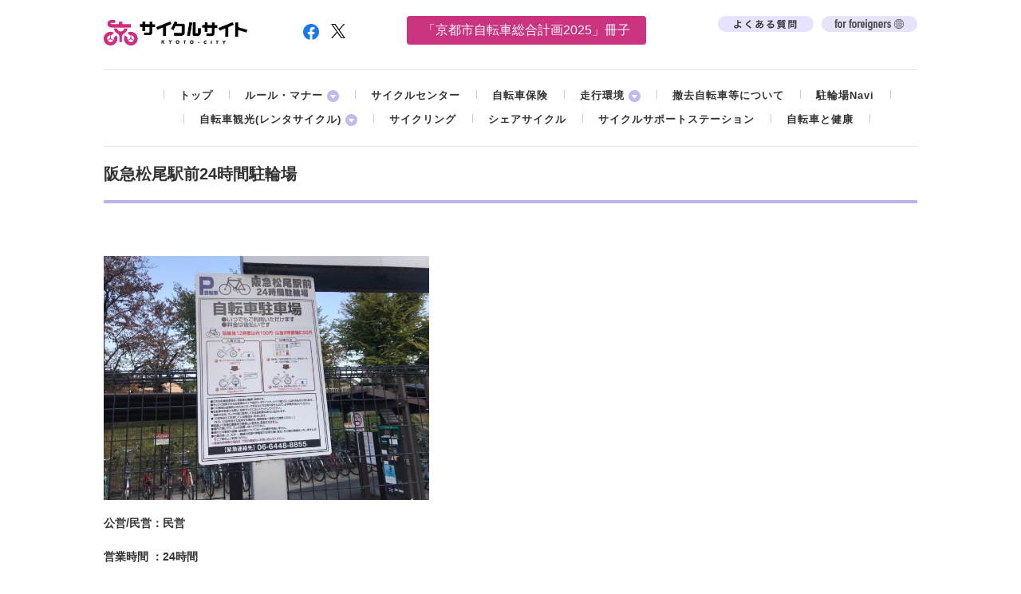

--- FILE ---
content_type: text/html; charset=UTF-8
request_url: https://kyoto-bicycle.com/parking/135
body_size: 5162
content:
<!DOCTYPE html>
<html lang="ja">
<head>
<meta charset="utf-8">
<meta name="viewport" content="width=device-width,initial-scale=1">
<title>阪急松尾駅前24時間駐輪場 | 京都市サイクルサイト</title>
<meta name="keywords" content="">
<meta name="description" content="">

<meta property="og:site_name" content="京都市サイクルサイト">
<meta property="og:title" content="阪急松尾駅前24時間駐輪場 | 京都市サイクルサイト">
<meta property="og:image" content="https://kyoto-bicycle.com/img/ogp.jpg">
<meta property="og:description" content="">
<meta property="og:url" content="https://kyoto-bicycle.com/parking/135">
<meta property="og:type" content="product" />

<link rel="shortcut icon" href="/favicon.ico" type="image/vnd.microsoft.ico"/>
<link href="/css/wp.css?v=2" rel="stylesheet">
<link href="/css/base.css?v=2" rel="stylesheet">
<link href="/css/style.css?v=9" rel="stylesheet" media="screen and (min-width: 851px)">
<link href="/css/style_sp.css?v=2" rel="stylesheet" media="screen and (max-width: 850px)">
<link href="/css/style.css?v=7" rel="stylesheet" media="print">
<link href="/css/print.css?v=4" rel="stylesheet" media="print">
<link href="/css/style_new.css?v=1" rel="stylesheet" media="screen">
<link href="/css/foreingners.css" rel="stylesheet" media="screen">
<link href="/css/rulemanner.css" rel="stylesheet" media="screen">
<link href="/css/insurance.css" rel="stylesheet" media="screen">
<link href="/css/common.css" rel="stylesheet" media="screen">
<link href="/css/slick.css?v=2" rel="stylesheet">
<script src="/js/jquery-1.12.4.min.js"></script>
<script src="/js/jquery.cookie.js"></script>
<script src="/js/slick.js?v=2"></script>
<script src="/js/script.js?v=3"></script>
<script src="/js/sub_script.js?v=3"></script>

<!-- Google Tag Manager -->
<script>(function(w,d,s,l,i){w[l]=w[l]||[];w[l].push({'gtm.start':
new Date().getTime(),event:'gtm.js'});var f=d.getElementsByTagName(s)[0],
j=d.createElement(s),dl=l!='dataLayer'?'&l='+l:'';j.async=true;j.src=
'https://www.googletagmanager.com/gtm.js?id='+i+dl;f.parentNode.insertBefore(j,f);
})(window,document,'script','dataLayer','GTM-5PVPZD3');</script>
<!-- End Google Tag Manager -->

</head>
<body class="ja">
<!-- Google Tag Manager (noscript) -->
<noscript><iframe src="https://www.googletagmanager.com/ns.html?id=GTM-5PVPZD3"
height="0" width="0" style="display:none;visibility:hidden"></iframe></noscript>
<!-- End Google Tag Manager (noscript) -->
<script src="https://maps.googleapis.com/maps/api/js?key=AIzaSyCUFIb9Q9yV4Ow2HkneuOwCJv2QKCIm8Ao"></script>
<script>
  var fitBounds = "";
  var markerData = '[{"name":"\u962a\u6025\u677e\u5c3e\u99c5\u524d24\u6642\u9593\u99d0\u8f2a\u5834","link":"https:\/\/kyoto-bicycle.com\/parking\/135","business_hour":"24\u6642\u9593","price":"","contact":"0798\uff0d69\uff0d3720","lat":35.00030378000000297333826893009245395660400390625,"lng":135.687977499999988140189088881015777587890625,"image":"https:\/\/kyoto-bicycle.com\/wp\/wp-content\/uploads\/2020\/03\/88.jpg","roman":"","icon":"\/img\/parking\/icon_bicycle.png"}]';
  var mapCenterLat = 35.00030378;
  var mapCenterLng = 135.6879775;
  var mapPin = false;
  var mapPinLat = "";
  var mapPinLng = "";
</script>
<div id="parking" class="site-wrap">
<header class="site-header">


  <div class="clearfix view-wrap">
    <h1><a href="/"><img src="/img/common/logo.png" alt="京都市サイクルサイト" class="fit-img"></a></h1>
    <div class="menu-btn sp"><a href="#menu"><img src="/img/common/btn-menu.png" alt="" class="fit-img"></a></div>
    <nav class="gnav">
      <div class="close-btn sp"><a href="#close"><img src="/img/common/btn-close.png" alt="" class="fit-img"></a></div>
      <ul class="clearfix">
        <li><a href="/">トップ</a></li>
        <li class="box">
          <span class="detailOpen">ルール・マナー</span>
          <ul class="detailLinks">
            <li><a href="/rulemanner/">ルール・マナー</a></li>
            <li><a href="/kodomo/">ルール・マナー<br class="pc">（子ども）</a></li>
            <li><a href="/helmet/">自転車ヘルメット</a></li>
          </ul>
        </li>
        <li><a href="/cyclecenter/">サイクルセンター</a></li>
        <li><a href="/insurance/">自転車保険</a></li>
        <li class="box">
          <span class="detailOpen">走行環境</span>
          <ul class="detailLinks">
            <li><a href="/yabane/" class="on">矢羽根<br class="pc">ってなに？</a></li>
          </ul>
        </li>
        <li><a href="/removal/">撤去自転車等について</a></li>
        <li><a href="/parking/">駐輪場Navi</a></li>
        <li class="box">
          <span class="detailOpen">自転車観光(レンタサイクル)</span>
          <ul class="detailLinks">
            <li><a href="/rental_search/">レンタサイクルについて</a></li>
            <li><a href="/jigyousyatouroku/">レンタサイクル事業者認定制度</a></li>
          </ul>
        </li>
        <li><a href="/cycling/">サイクリング</a></li>
				<li><a href="/share_cycle/">シェアサイクル</a></li>
				<li><a href="/cycle_support_station/">サイクルサポートステーション</a></li>
        <li><a href="/cycle_pass/">自転車と健康</a></li>
        <li class="menu__faq"><a href="/questions/">よくある質問</a></li>
        <li class="menu__cycleplan_sp"><a href="https://www.city.kyoto.lg.jp/kensetu/page/0000290719.html" target="_blank">「京都市自転車総合計画2025」冊子</a></li>
      </ul>
			<div class="gnav-sns-x"><a href="https://twitter.com/kyochari" target="_blank" class="op"><img src="/img/common/icon_sns_x.png" alt="x" class="fit-img"></a></div>
			<div class="gnav-sns-facebook"><a href="https://www.facebook.com/kyochari/" target="_blank" class="op"><img src="/img/common/icon_sns_facebook.png" alt="facebook" class="fit-img"></a></div>
    </nav>
    <div class="cycle_plan"><a href="https://www.city.kyoto.lg.jp/kensetu/page/0000290719.html" target="_blank">「京都市自転車総合計画2025」冊子</a></div>
    <div>
			<div class="foreingners"><a href="/foreigners/" class="op"><img src="/img/common/icon_foreingners.png" alt="for foreigners" class="fit-img"></a></div>
			<div class="faq"><a href="/questions/" class="op"><img src="/img/common/icon_faq.jpg" alt="よくある質問" class="fit-img"></a></div>
			<div class="sns-x"><a href="https://twitter.com/kyochari" target="_blank" class="op"><img src="/img/common/icon_sns_x.png" alt="x" class="fit-img"></a></div>
			<div class="sns-facebook"><a href="https://www.facebook.com/kyochari/" target="_blank" class="op"><img src="/img/common/icon_sns_facebook.png" alt="facebook" class="fit-img"></a></div>
		</div>
  </div>
</header>


  <ul class="bands">
    <li><a href="/insurance/"><img src="/img/common/band01.png" alt="自転車保険" class="pc op fit-img"></a></li>
    <li><a href="/parking/"><img src="/img/common/band02.png" alt="駐輪場Navi" class="pc op fit-img"></a></li>
    <li><a href="/removal/"><img src="/img/common/band03.png" alt="撤去自転車いついて" class="pc op fit-img"></a></li>
  </ul>

  <div class="site-contents">

    <section class="sect-parking detail">
      <div class="content view-wrap">

        <h2>阪急松尾駅前24時間駐輪場<span class="not_ja roman_ttl">()</span></h2>

        <div class="box">
          <div class="info">
                          <img src="https://kyoto-bicycle.com/wp/wp-content/uploads/2020/03/88.jpg" alt="image">
                                      <p>公営/民営：民営</p>
                                      <p>
                <span class="ja">営業時間</span>
                <span class="en">Business hours</span>
                <span class="cn">营业时间</span>
                <span class="tw">營業時間</span>
                <span class="ko">영업 시간</span>
                ：24時間              </p>
                                                              <p>利用料金詳細：12Ｈ毎100円，以後8Ｈ毎50円</p>
            
                          <p class="only_ja">
                <span class="ja">お問い合わせ先</span>
              ：0798－69－3720</p>
                                      <p>住所：西京区嵐山宮ノ前町46番地の4</p>
                                      <p>収容可能台数：自転車72台</p>
                        
                        <p class="only_ja">営業形態：24時間営業 一時預かり </p>

                        <div class="back">
              <a href="javascript:history.back();">
																一覧に戻る
															</a>
            </div>
          </div>
                    <p class="to-googlemap">
          <a href="https://www.google.co.jp/maps?q=35.00030378,135.6879775" target="_blank">
                        Googleマップでみる
                      </a>
          </p>
        </div>
      </div>
    </section>
    <div class="footer-insurance">
      <div class="view-wrap">
        <p class="title"><img src="/img/common/title_footer-insurance.png" alt="" class="pc fit-img"><img src="/img/common/title_footer-insurance_sp.png" alt="" class="sp fit-img"></p>
        <p class="text01">京都府の交通事故の約2割が自転車事故で、その内、自転車対自転車事故件数は平成23年から平成28年で約1.6倍に増加しています。<br>また自転車事故による高額賠償事例が発生した場合、加害者が保険未加入のため被害者が救済されないケースも起こっています。</p>
        <div class="image"><img src="/img/common/image_footer-insurance.png" alt="" class="op fit-img"></div>
        <p class="text02">自転車向け保険の加入を義務化・推進することにより京都で生活する方がお互いに助け合い、<br>安心して暮らせるまちづくりを推進します。</p>
        <p class="btn"><a href="/insurance/" class="op">自転車保険について詳しく見る</a></p>

      </div>
    </div>

        <div class="relation">
      <div class="view-wrap">
				<ul class="inner04 u-mb-l">
					<li>
						<a href="https://kyoto-marathon.com/" target="_blank"><img src="/img/common/bnr_marathon.jpg" alt="SUPER MARIO BROS. 40TH 京都マラソン2026 令和8年2月25日（日） 大会当日はノーマイカーデー ご協力をお願いいたします" class="op fit-img"></a>
					</li>
				</ul>
        <h2>協賛サイト</h2>
        <p class="notes">・広告をクリックすると別ウィンドウが開いて外部サイトへリンクします。<br>
				・（注意）本市の財源確保のための広告を掲載しています。<br>
				・広告内容に関する質問等につきましては、直接、広告スポンサーにお問い合わせください。</p>

        <ul class="inner02">
          <li><a href="http://www.archims.co.jp/" target="_blank"><img src="/img/common/banner02.jpg" alt="ArchiM's 株式会社アーキエムズ" class="op fit-img"></a></li>
          <!-- <li><a href="http://www.tabirai.net/car/kyoto/" target="_blank"><img src="/img/common/banner09.jpg" alt="レンタカーで京都ドライブを楽しもう（たびらい京都）" class="op fit-img"></a></li> -->
          <li><a href="https://www.kyotopublic.or.jp/parking" target="_blank"><img src="/img/common/banner07.jpg" alt="KYOTO PARKING NAVI 一般財団法人京都市都市整備公社" class="op fit-img"></a></li>

          <!-- <li><a href="https://www.findcareers.jp/" target="_blank"><img src="/img/common/banner11.jpg" alt="転職力を上げるためのキャリア情報サイト【FIND CAREERS】" class="op fit-img"></a></li> -->
          <li><a href="http://www.fjk-pk.com" target="_blank"><img src="/img/common/fujika.jpg" alt="Fujika" class="op fit-img"></a></li>
				</ul>

        <h2>関連サイト</h2>
        <ul class="inner04">
        <li><a href="https://ja.kyoto.travel/bicycle/" target="_blank"><img src="/img/common/banner08.jpg" alt="よくばり自転車観光ナビ" class="op fit-img"></a></li>
        <!-- <li><a href="https://kyoto-city.avex.jp/" target="_blank"><img src="/img/common/banner10.jpg" alt="KYOTO PARKING NAVI 一般財団法人京都市都市整備公社" class="op fit-img"></a></li> -->
        </ul>
      </div>
    </div>
  </div>

  <footer class="site-footer">
    <div class="view-wrap">
      <section class="footer-nav sitemap pc">
        <h3>&#9679;サイトマップ</h3>
        <ul class="clearfix">
          <li><a href="/">トップ</a></li>
          <li><a href="/news/">ニュース</a></li>
          <li><a href="/parking/">駐輪場検索</a></li>
          <li>
            <p><a href="/removal/">撤去自転車等について</a></p>
            <p><a href="https://archims.secure.force.com/Tekkyo/Search" target="_blank">撤去自転車検索</a></p>
          </li>
          <li>
            <p><a href="/insurance/">自転車保険について</a></p>
            <p><a href="/insurance_company/">事業者の方へ</a></p>
            <p><a href="/insurance_rental/">レンタサイクル事業者の方へ</a></p>
          </li>
          <li><a href="/questions/">よくある質問</a></li>
          <li>
            <p><a href="/jis/">このサイトについて</a></p>
            <p><a href="/documents/">京都市の自転車政策<br>関連資料</a></p>
            <p><a href="/link/">関連リンク集</a></p>
          </li>
        </ul>
      </section>

      <div class="clearfix">

<!--
        <section class="footer-nav relation-link">
          <h3>&#9679;関連リンク</h3>

          <ul class="link-list">
            <li>
              <h4>京都市の自転車政策</h4>
              <ul class="block">
                <li><a href="#" target="_blank">リンクタイトル01</a></li>
                <li><a href="#" target="_blank">リンクタイトル02</a></li>
                <li><a href="#" target="_blank">リンクタイトル03</a></li>
                <li><a href="#" target="_blank">リンクタイトル04</a></li>
                <li><a href="#" target="_blank">リンクタイトル05</a></li>
              </ul>
            </li>

            <li>
              <h4>駐輪場整備</h4>
              <ul class="block">
                <li><a href="#" target="_blank">リンクタイトル01</a></li>
                <li><a href="#" target="_blank">リンクタイトル02</a></li>
              </ul>
            </li>

            <li>
              <h4>周知啓発</h4>
              <ul class="block">
                <li><a href="#" target="_blank">リンクタイトル01</a></li>
                <li><a href="#" target="_blank">リンクタイトル02</a></li>
              </ul>
            </li>
          </ul>
        </section>
      -->

      <div class="footer-item">
        <h2><img src="/img/common/footer-logo.png" alt="京都市サイクルサイト" class="fit-img"></h2>
        <p class="copy">(c) 2017 City of Kyoto. All rights reserved.</p>
      </div>
    </div>
  </div>
</footer>
</div>

<div id="caution" class="hide">
  <p class="caution_title">京都市からのお願い</p>
  <p class="caution_text">自転車走行中の<br>スマートフォン操作は<br>やめましょう</p>
  <div class="box">
    <p><strong>自転車は左側通行です。</strong></p>
    <p>自転車は軽車両と位置づけられていますので歩道と車道の区別の有るところでは、原則として車道の左側に寄って通行しなければなりません。</p>
  </div>
  <p class="btn"><img src="/img/common/caution_btn_white.png" alt="自転車走行中ではありません" class="fit-img"></p>
</div>

<script src="/js/modal.js"></script>
</body>
</html>


--- FILE ---
content_type: text/css
request_url: https://kyoto-bicycle.com/css/base.css?v=2
body_size: 918
content:
@charset "utf-8";

/* -------------------------------------------
 * initialize
 */

html, body, div, span, object, iframe, h1, h2, h3, h4, h5, h6, p, blockquote, pre, abbr, address, cite, code, del, dfn, em, img, ins, kbd, q, samp, small, strong, sub, sup, var, b, i, dl, dt, dd, ol, ul, li, fieldset, form, label, legend, table, caption, tbody, tfoot, thead, tr, th, td, article, aside, dialog, figure, footer, header, hgroup, menu, nav, section, time, mark, audio, video {
  margin: 0;
  padding: 0;
  border: 0;
  outline: 0;
  font-size: 100%;
  vertical-align: baseline;
  background: transparent;
}

article, aside, dialog, figure, footer, header, hgroup, nav, section {
  display:block;
}

ul li,
ol li{
  list-style: none;
}

input, select {
  vertical-align: middle;
}

body {
  font-family: 'Hiragino Sans', 'ヒラギノ角ゴシック', Hiragino Kaku Gothic ProN,'ヒラギノ角ゴ ProN W3', メイリオ, Meiryo, 'ＭＳ Ｐゴシック', 'MS PGothic', sans-serif;
  color: #333333;
  font-size: 100%;
  font-weight: 300;
  line-height: 1;
  -webkit-text-size-adjust: 100%;
}

img {
  vertical-align: top;
}

a {
  color: #333333;
  text-decoration: none;
}

a:hover {
  text-decoration: underline;
}

*, *:before, *:after {
  box-sizing: border-box;
}

.clearfix:before, .clearfix:after{content:""; display:table;}
.clearfix:after{clear:both;}


/* -------------------------------------------
 * common
 */
.sp {
  display: none;
}

.hide {
  display: none;
}

.fit-img {
  width: 100%;
  height: auto;
}

.op:hover {
  opacity: 0.8;
}

/* wrap */
.site-wrap {
  position: relative;
  overflow: auto;
}

.view-wrap1 {
  max-width: 1060px;
  padding: 0 20px;
  margin: 0 auto;
}




.view-wrap {
  width: 100%;
  max-width: 1060px;
  padding: 0 20px;
  margin: 0 auto;
}


@media screen and (max-width: 850px) {
  /* -------------------------------------------
  * common
  */
  html {
    font-size: 312.5%;
  }

  body {
    font-size: 0.32rem;
  }

  .pc {
    display: none;
  }

  .sp {
    display: block;
  }

  /* wrap */
  .view-wrap {
    max-width: 100%;
    padding: 0 20px;
  }

}




view-wrap2 {
  width: 100%;
  max-width: 300px;
  padding: 0 20px;
  margin: 0 auto;
}

--- FILE ---
content_type: text/css
request_url: https://kyoto-bicycle.com/css/style.css?v=9
body_size: 17952
content:
@charset "utf-8";

/*
   base
--------------------------------------------------------*/
.pc {
  display: block !important;
}

img.pc,
br.pc {
  display: inline !important;
}

.sp {
  display: none !important;
}

/*
   header
--------------------------------------------------------*/
.site-header>div {
  position: relative;
  min-height: 127px;
  padding-top: 50px;
}

.site-header h1 {
  float: left;
  width: 180px;
  margin: 0 0 0 0;
  position: relative;
  top: -25px;
}

.site-header .gnav {
  float: right;
  padding: 5px 0 0;
}

.site-header .gnav ul li {
  position: relative;
  float: left;
  margin: 0 0 0 25px;
}

.site-header .gnav ul li a {
  display: block;
  padding: 0 0 17px;
  font-size: 81.25%;
  font-weight: 600;
  color: #333333;
  letter-spacing: 1px;
}

.site-header .gnav ul li a:hover,
.site-header .gnav ul li a.on {
  border-bottom: 4px solid #B9B2EE;
  text-decoration: none;
}

.site-header .gnav ul li .detailOpen {
  display: block;
  padding: 0 20px 17px 0;
  font-size: 81.25%;
  font-weight: 600;
  color: #333333;
  letter-spacing: 1px;
  cursor: pointer;
  background: url(/img/common/icon_open.png) no-repeat right top;
}

.site-header .gnav ul li ul {
  display: none;
  position: absolute;
  width: 120%;
  z-index: 100;
  left: -13px;
}

.site-header .gnav ul li ul li {
  float: none;
  margin: 0 auto;
}

.site-header .gnav ul li ul li a {
  padding: 10px 5px;
  background: #f9f8fd;
  text-align: center;
}

.site-header .gnav ul li ul li a:hover {
  border: none;
  cursor: pointer;
  background: #eeecfa;
}

.site-header .gnav ul li ul li a.on {
  border: none;
  background: #eeecfa;
}

.site-header .foreingners {
  position: absolute;
  width: 120px;
  top: 20px;
  right: 20px;
}

.site-header .faq {
  position: absolute;
  width: 120px;
  top: 20px;
  right: 150px;
  font-size: 75%;
}

.site-header .sns-x {
  position: absolute;
  width: 18px;
  top: 30px;
  left: 305px;
}

.site-header .sns-facebook {
  position: absolute;
  width: 20px;
  top: 30px;
  left: 270px;
}

.site-header .sns-x img,
.site-header .sns-facebook img {
  aspect-ratio: 1/1;
  display: block;
  width: 100%;
}

.site-header .gnav-sns-x,
.site-header .gnav-sns-facebook {
  display: none;
}

.menu__faq {
  display: none;
}

/*
   bands
--------------------------------------------------------*/
.bands {
  display: none;
  position: fixed;
  top: 50px;
  right: 0;
  width: 43px;
  z-index: 1000;
}

#top .bands {
  display: none;
}

.bands li {
  margin: 0 0 5px;
}

/*
   footer
--------------------------------------------------------*/
.site-footer {
  position: relative;
  padding: 45px 0 0;
  background: #B9B2EE;
  color: #FFF;
}

.site-footer a {
  color: #FFF;
}

.site-footer .footer-nav {
  width: 100%;
  margin: 0 0 50px;
}

.site-footer .footer-nav h3 {
  padding: 0 0 14px;
  margin: 0 0 30px;
  border-bottom: 1px dotted #FFF;
  font-weight: 600;
  font-size: 87.5%;
  letter-spacing: 0.19px;
}

.site-footer .footer-nav ul {
  display: table;
  width: 100%;
}

.site-footer .sitemap ul li {
  display: table-cell;
  min-height: 85px;
  padding: 0 25px 0;
  border-right: 1px solid #FFF;
}

.site-footer .sitemap ul li:first-child {
  padding-left: 0;
}

.site-footer .sitemap ul li:last-child {
  padding-right: 0;
  border-right: none;
}

@media all and (-ms-high-contrast:none) {
  .site-footer .sitemap ul li:first-child {
    width: 6.9%;
    padding: 0 2.5% 0 0;
  }

  .site-footer .sitemap ul li:nth-child(2) {
    width: 10.6%;
    padding: 0 2.46% 0;
  }

  .site-footer .sitemap ul li:nth-child(3) {
    width: 12.1%;
    padding: 0 2.46% 0;
  }

  .site-footer .sitemap ul li:nth-child(4) {
    width: 17.9%;
    padding: 0 2.46% 0;
  }

  .site-footer .sitemap ul li:nth-child(5) {
    width: 23.15%;
    padding: 0 2.46% 0;
  }

  .site-footer .sitemap ul li:nth-child(6) {
    width: 14.3%;
    padding: 0 2.46% 0;
  }

  .site-footer .sitemap ul li:last-child {
    width: 17.5%;
    padding: 0 0 0 2.5%;
  }

}

@media all and (-ms-high-contrast:none) {

  *::-ms-backdrop,
  .site-footer .sitemap ul li:first-child {
    width: 6.9%;
    padding: 0 2.5% 0 0;
  }

}

@media all and (-ms-high-contrast:none) {

  *::-ms-backdrop,
  .site-footer .sitemap ul li:nth-child(2) {
    width: 10.6%;
    padding: 0 2.46% 0;
  }

}

@media all and (-ms-high-contrast:none) {

  *::-ms-backdrop,
  .site-footer .sitemap ul li:nth-child(3) {
    width: 12.1%;
    padding: 0 2.5% 0;
  }

}

@media all and (-ms-high-contrast:none) {

  *::-ms-backdrop,
  .site-footer .sitemap ul li:nth-child(4) {
    width: 17.9%;
    padding: 0 2.46% 0;
  }

}

@media all and (-ms-high-contrast:none) {

  *::-ms-backdrop,
  .site-footer .sitemap ul li:nth-child(5) {
    width: 23.15%;
    padding: 0 2.46% 0;
  }

}

@media all and (-ms-high-contrast:none) {

  *::-ms-backdrop,
  .site-footer .sitemap ul li:nth-child(6) {
    width: 14.3%;
    padding: 0 2.46% 0;
  }

}

@media all and (-ms-high-contrast:none) {

  *::-ms-backdrop,
  .site-footer .sitemap ul li:last-child {
    width: 17.5%;
    padding: 0 0 0 2.5%;
  }

}

_:-ms-lang(x),
_::-webkit-meter-bar,
.site-footer .sitemap ul li:first-child {
  width: 6.9%;
  padding: 0 2.5% 0 0;
}

_:-ms-lang(x),
_::-webkit-meter-bar,
.site-footer .sitemap ul li:nth-child(2) {
  width: 10.6%;
  padding: 0 2.46% 0;
}

_:-ms-lang(x),
_::-webkit-meter-bar,
.site-footer .sitemap ul li:nth-child(3) {
  width: 12.1%;
  padding: 0 2.5% 0;
}

_:-ms-lang(x),
_::-webkit-meter-bar,
.site-footer .sitemap ul li:nth-child(4) {
  width: 17.9%;
  padding: 0 2.46% 0;
}

_:-ms-lang(x),
_::-webkit-meter-bar,
.site-footer .sitemap ul li:nth-child(5) {
  width: 23.15%;
  padding: 0 2.46% 0;
}

_:-ms-lang(x),
_::-webkit-meter-bar,
.site-footer .sitemap ul li:nth-child(6) {
  width: 14.3%;
  padding: 0 2.46% 0;
}

_:-ms-lang(x),
_::-webkit-meter-bar,
.site-footer .sitemap ul li:last-child {
  width: 17.5%;
  padding: 0 0 0 2.5%;
}

.site-footer .sitemap ul li p {
  margin: 0 0 18px;
}

.site-footer .sitemap ul li p:last-child {
  margin: 0;
}

.site-footer .sitemap ul li a {
  font-size: 87.5%;
  font-weight: 600;
  letter-spacing: 0.19px;
}

.site-footer .relation-link {
  display: table;
  float: left;
  width: 54.7%;
}

.site-footer .relation-link .link-list>li {
  display: table-cell;
  min-height: 166px;
  padding: 0 36px;
  border-right: 1px solid #FFF;
}

.site-footer .relation-link .link-list>li:first-child {
  padding-left: 0;
}

.site-footer .relation-link .link-list>li:last-child {
  padding-right: 0;
  border-right: none;
}

.site-footer .relation-link .link-list>li h4 {
  margin: 0 0 10px;
  font-weight: 600;
  letter-spacing: 0.22px;
}

.site-footer .relation-link .link-list .block li {
  font-size: 87.5%;
  font-weight: 600;
  line-height: 2;
}

.site-footer .relation-link .link-list .block li a {
  padding-left: 14px;
  background: url(/img/common/icon-arrow.png) no-repeat left center;
  background-size: 5px auto;
}

.site-footer .footer-item {
  float: right;
  width: 263px;
  padding: 160px 0 0;
  padding: 0 0 50px;
  vertical-align: bottom;
}

.site-footer .footer-item h2 {
  width: 246px;
  margin: 0 auto;
}

.site-footer .footer-item .copy {
  padding: 20px 0 0;
  font-size: 75%;
}

/*
   common layout
--------------------------------------------------------*/
a[href^="tel:"] {
  pointer-events: none;
}

/* common title */
.main-ttl {
  width: 100%;
  padding: 87px 0 85px;
}

.main-ttl h2 {
  font-size: 250%;
  font-weight: 600;
  color: #FFF;
  letter-spacing: 4.29px;
  text-align: center;
}

.main-ttl p {
  text-align: center;
  margin: 25px auto 0;
  color: #FFF;
  font-size: 100%;
  line-height: 30px;
  font-weight: bold;
}

/* relation  関連・協賛サイト */
.relation {
  padding: 100px 0;
  background: #F6F6F6;
  text-align: center;
}

.relation h2 {
  margin: 0 0 15px;
  font-size: 175%;
  font-weight: 600;
  letter-spacing: 3px;
}

.relation .notes {
  width: 422px;
  margin: 0 auto 35px;
  font-size: 75%;
  letter-spacing: 0.16px;
  line-height: 1.866;
  text-align: left;
}

.relation ul {
  display: flex;
  justify-content: center;
}

.relation ul li {
  width: 16.666%;
}

.relation .inner01 {
  width: 198px;
  margin: 0 auto 10px;
}

.relation .inner02 {
  width: 900px;
  margin: 0 auto 50px;
}

.relation .inner02 li {
  padding: 0 10px 0 0;
}

.relation .inner02 li:last-child {
  padding: 0;
}

.relation .inner03 {
  width: 160px;
  margin: 0 auto 10px;
}

.relation .inner03 a {
  color: #009BE5;
  font-size: 87.5%;
  line-height: 22.4px;
  text-decoration: underline;
}

.relation .inner03 a:hover {
  text-decoration: none;
}

.relation .inner04 {
  display: flex;
  justify-content: center;
}

.relation .inner04 li {
  width: auto;
  padding: 0 10px 0 0;
}

.relation .inner04 li:last-child {
  padding: 0;
}

/* caution  注意喚起modal */
#caution {
  display: none !important;
}

/* footer-insurance */
.footer-insurance {
  width: 100%;
  padding: 77px 0;
  background: #1AA2E7;
}

.footer-insurance .title {
  max-width: 1013px;
  padding: 68px 0 0;
  margin: 0 auto 20px;
  background: url(../img/common/icon_footer-insurance.png) no-repeat center top;
  background-size: 80px auto;
}

.footer-insurance .text01 {
  margin: 0 0 40px;
  color: #fff;
  font-size: 87.5%;
  line-height: 25px;
  font-weight: bold;
  text-align: center;
}

.footer-insurance .image {
  width: 341px;
  margin: 0 auto 25px;
}

.footer-insurance .text02 {
  margin: 0 0 45px;
  color: #fff;
  font-size: 112.5%;
  line-height: 30px;
  font-weight: bold;
  text-align: center;
}

.footer-insurance .btn {
  width: 323px;
  height: 61px;
  margin: 0 auto;
  background: #FFD000;
  border-radius: 10px;
}

.footer-insurance .btn a {
  display: block;
  width: 100%;
  height: 100%;
  padding: 0 30px 0 0;
  color: #392121;
  font-size: 112.5%;
  line-height: 61px;
  font-weight: bold;
  text-align: center;
  background: url(../img/common/icon_footer-insurance_btn.png) no-repeat 93% center;
  background-size: 24px auto;
}

/*
   pages
--------------------------------------------------------*/

/* top */

#top .mainvisual {
  position: relative;
  max-width: 1024px;
  margin: 0 auto 20px;
  text-align: center;
  overflow: hidden;
}

#top .mainvisual .slider {
  width: 760px;
  margin: 0 auto;
}

#top .mainvisual .slider .slide {
  position: relative;
  width: 100%;
}

#top .mainvisual .slider .slide .btn01 {
  position: absolute;
  top: 192px;
  left: 515px;
}

#top .mainvisual .slider .slide .btn02 {
  position: absolute;
  top: 190px;
  left: 457px;
}

#top .mainvisual .slider .slide .btn03 {
  position: absolute;
  top: 200px;
  left: 413px;
}

#top .mainvisual .slider .slide .btn03 img {
  width: 200px;
}

#top .mainvisual .slider .slide a:hover img {
  opacity: 0.8;
}

#top .mainvisual .slider .slick-list {
  height: 260px;
  overflow: hidden;
}

#top .mainvisual .slider .dot-class {
  display: inline-block;
  overflow: hidden;
  margin: 20px 0 0 -290px;
}

#top .mainvisual .slider .dot-class li {
  float: left;
  margin: 0 6px;
  width: 14px;
  height: 14px;
  background: #D8D8D8;
  border-radius: 50%;
  overflow: hidden;
}

#top .mainvisual .slider .dot-class li.slick-active {
  background: #B9B2EE;
}

#top .mainvisual .slider .dot-class li button {
  display: block;
  background: none;
  border: none;
  padding: 0;
  width: 14px;
  height: 14px;
  cursor: pointer;
  text-indent: -80px;
}

#top .mainvisual .control {
  position: absolute;
  bottom: 0;
  right: 270px;
}

#top .mainvisual .control span {
  display: inline-block;
  height: 20px;
  cursor: pointer;
  color: #5F5F5F;
  font-size: 75%;
  line-height: 20px;
  font-weight: bold;
}

#top .mainvisual .control #start {
  padding: 0 17px 0 19px;
  border-right: 1px solid #979797;
  background: url(../img/top/slider_start_off.png) no-repeat 0 center;
  background-size: 10px;
}

#top .mainvisual .control #start.on {
  background: url(../img/top/slider_start_on.png) no-repeat 0 center;
  background-size: 10px;
}

#top .mainvisual .control #stop {
  padding: 0 0 0 33px;
  background: url(../img/top/slider_stop_off.png) no-repeat 17px center;
  background-size: 8px 11px;
}

#top .mainvisual .control #stop.on {
  background: url(../img/top/slider_stop_on.png) no-repeat 17px center;
  background-size: 8px 11px;
}

#top .mainvisual .new_about {
  float: right;
  width: 270px;
}

#top .mainvisual .new_about ul {}

#top .navigation {
  overflow: hidden;
  width: 960px;
  margin: 0 auto 50px;
  text-align: center;
}

#top .navigation dl {
  float: left;
  border-top: 3px solid #e9e7f8;
}

#top .navigation .nav01 {
  width: 392px;
  margin: 0 14px 0 0;
}

#top .navigation .nav02 {
  width: 270px;
  margin: 0 14px 0 0;
}

#top .navigation .nav03 {
  width: 270px;
}

#top .navigation dl dt {
  padding: 15px 0 87px;
  background: #fafafb;
  color: #948bd1;
}

#top .navigation dl dd {
  margin: -65px 0 0;
}

#top .navigation dl dd ul {
  overflow: hidden;
}

#top .navigation dl dd ul li {
  display: inline-block;
  width: 108px;
  margin: 0 7px;
  vertical-align: top;
}

#top .navigation dl dd ul li img {
  display: block;
  width: 108px;
  margin: 0 0 16px;
}

#top .navigation dl dd ul li a {
  display: inline-block;
}

#top .navigation dl dd ul li span {
  display: block;
  font-size: 87.5%;
  line-height: 1.3;
  font-weight: bold;
  letter-spacing: -1px;
}

#top .about {
  margin: 0 0 76px;
}

#top .about ul {
  overflow: hidden;
}

#top .about ul li {
  position: relative;
  float: left;
  width: calc(100% / 3);
  height: 454px;
  text-align: center;
}

#top .about ul li.about01 {
  background: #61BEEB;
}

#top .about ul li.about02 {
  background: #B9B2EE;
}

#top .about ul li.about03 {
  background: #68CA82;
}

#top .about ul li .image {
  margin: 32px auto 18px;
  width: 150px;
}

#top .about ul li.about01 .image {
  width: 142px;
}

#top .about ul li h2 {
  margin: 0 0 12px;
  color: #FFFFFF;
  font-size: 137.5%;
  line-height: 1;
}

#top .about ul li p {
  margin: 0 auto 24px;
  width: 220px;
  color: #FFFFFF;
  font-size: 87.5%;
  line-height: 19px;
}

#top .about ul li .button {
  position: absolute;
  bottom: 42px;
  left: 39px;
  display: block;
  width: 77.4%;
  height: 54px;
  border: none;
  padding: 0;
  background: url(../img/top/bg_btn.png) no-repeat 0 0;
  background-size: 100% 54px;
}

#top .about ul li .button a {
  display: block;
  width: 100%;
  height: 100%;
  color: #392121;
  font-size: 100%;
  line-height: 54px;
  font-weight: bold;
}

#top .section-wrap {
  margin: 0 auto 70px;
  overflow: hidden;
}

#top .lead01 .section-wrap,
#top .lead02 .section-wrap {
  width: 900px;
}

#top .news {
  overflow: hidden;
  width: 100%;
}

@media screen and (max-width:1020px) {
  #top .news {
    width: 100%;
  }

}

#top .news h2 {
  width: 113px;
  margin: 0 0 10px;
}

#top .news .sub {
  float: left;
  margin: 0 0 23px;
  font-size: 87.5%;
  font-weight: bold;
}

#top .news .link {
  float: right;
  margin: 0 0 23px;
}

#top .news .link a {
  display: inline-block;
  padding: 0 0 0 14px;
  background: url(../img/top/icon_news_list.png) no-repeat 0 center;
  background-size: 11px auto;
  font-size: 87.5%;
  line-height: 1;
  font-weight: bold;
}

#top .news .news-list {
  clear: both;
}

#top .news .news-list li {
  padding: 12px 0;
  border-bottom: 1px solid #CCC;
  overflow: hidden;
}

#top .news .news-list li:first-child {
  border-top: 1px solid #CCC;
}

#top .news .news-list li p {
  float: left;
}

#top .news .news-list .date {
  width: 85px;
  margin: 0 10px 0 0;
  font-size: 68.75%;
  font-weight: 600;
  color: #444444;
  letter-spacing: 0.85px;
  line-height: 2.27;
}

#top .news .news-list .title {
  width: 530px;
}

#top .news .news-list .title a {
  font-size: 75%;
  font-weight: 600;
  color: #444444;
  letter-spacing: 0.92px;
  line-height: 2.08;
}

#top .follow {
  clear: both;
  position: relative;
  margin: 57px 0 107px;
  padding: 0 0 50px;
  background: url(../img/top/bg_follow.png) repeat-x center bottom;
  background-size: 7px auto;
}

#top .follow-head {
  padding-bottom: 45px;
}

#top .follow-head h2 {
  width: 100%;
  padding-top: 45px;
  background: url(../img/top/bg_follow.png) repeat-x center top;
  background-size: 7px auto;
}

#top .follow-head h2 img {
  width: 409px;
  height: auto;
}

#top .follow-head p {
  color: #636363;
  font-size: 64.3%;
  font-weight: bold;
  line-height: 1;
  margin-top: 15px;
}

#top .follow-body {
  display: grid;
  gap: 3rem;
  grid-template-columns: 1fr 1fr;
  max-width: 100%;
  text-align: right;
}

#top .follow-item-title img {
  aspect-ratio: 50 / 7;
  object-fit: cover;
  width: 100%;
}

#top .follow-item-feed {
  aspect-ratio: 500 / 550;
  width: 100%;
}

#top .follow-item-feed iframe {
  width: 100% !important;
}

#top .follow-item-link {
  color: #009BE5;
  display: inline-block;
  margin-top: 20px;
  text-decoration: underline;
}

/* xのみ */
#top .follow-item.is-twitter .follow-item-feed {
  overflow: auto;
}

#top .footer-insurance .contact {
  width: 800px;
  margin: 0 auto;
}

.footer-insurance .contact__txt {
  margin: 20px 0 30px;
  text-align: center;
}

.contact__txt a {
  font-size: 16px;
  color: #fff;
  text-decoration: underline;
}

#top .lead01 {
  clear: both;
  padding: 60px 0 0;
  margin: 0 0 60px;
  overflow: hidden;
  text-align: center;
  background: #fafafa;
}

#top .lead01 h2 {
  position: relative;
  display: inline-block;
  margin: 0 0 20px;
  line-height: 16px;
}

#top .lead01 h2:before {
  content: " ";
  display: block;
  position: absolute;
  width: 40px;
  height: 16px;
  top: 0;
  left: -60px;
  background: url(/img/top/lead_bg01.png) repeat-x 0 0;
}

#top .lead01 h2:after {
  content: " ";
  display: block;
  position: absolute;
  width: 40px;
  height: 16px;
  top: 0;
  right: -60px;
  background: url(/img/top/lead_bg01.png) repeat-x 0 0;
}

#top .lead01 h3 {
  position: relative;
  display: block;
  font-size: 30px;
  padding: 0 0 34px;
  margin: 0 0 46px;
}

#top .lead01 h3:after {
  content: " ";
  display: block;
  position: absolute;
  width: 60px;
  height: 4px;
  bottom: 0;
  left: 50%;
  margin: 0 0 0 -30px;
  background: url(/img/top/lead_bg02.png) no-repeat 0 0;
}

#top .lead01 .image {
  float: left;
  width: 50%;
}

#top .lead01 .detail {
  float: left;
  width: 50%;
  text-align: left;
}

#top .lead01 .detail h4 {
  padding: 85px 0 0;
  margin: 0 0 30px 55px;
  font-size: 24px;
}

#top .lead01 .detail p {
  margin: 0 0 0 55px;
  line-height: 2;
}

#top .lead02 {
  clear: both;
  margin: 0 0 60px;
  overflow: hidden;
  text-align: center;
}

#top .lead02 h2 {
  position: relative;
  display: inline-block;
  margin: 0 0 20px;
  line-height: 16px;
}

#top .lead02 h2:before {
  content: " ";
  display: block;
  position: absolute;
  width: 40px;
  height: 16px;
  top: 0;
  left: -60px;
  background: url(/img/top/lead_bg01.png) repeat-x 0 0;
}

#top .lead02 h2:after {
  content: " ";
  display: block;
  position: absolute;
  width: 40px;
  height: 16px;
  top: 0;
  right: -60px;
  background: url(/img/top/lead_bg01.png) repeat-x 0 0;
}

#top .lead02 h3 {
  position: relative;
  display: block;
  font-size: 30px;
  padding: 0 0 34px;
  margin: 0 0 46px;
}

#top .lead02 h3:after {
  content: " ";
  display: block;
  position: absolute;
  width: 60px;
  height: 4px;
  bottom: 0;
  left: 50%;
  margin: 0 0 0 -30px;
  background: url(/img/top/lead_bg02.png) no-repeat 0 0;
}

#top .lead02>p {
  line-height: 1.5;
  margin: 0 0 50px;
}

#top .lead02 .list {
  width: 860px;
  margin: 0 auto 50px;
  overflow: hidden;
}

#top .lead02 .list>li {
  display: inline-block;
  width: 180px;
  margin: 0 50px;
  vertical-align: top;
}

#top .lead02 .list>li img {
  margin: 0 0 30px;
}

#top .lead02 .list>li p {
  text-align: left;
  font-size: 75%;
}

#top .lead02 .list>li .ttl {
  margin: 0 0 20px;
  font-size: 20px;
  font-weight: bold;
  text-align: center;
}

#top .lead02 .list>li a {
  color: #6651a1;
  text-decoration: underline;
}

#top .lead02 .list>li a:hover {
  text-decoration: none;
}

#top .lead02 .list>li ul {
  text-align: left;
}

#top .lead02 .list>li ul li {
  position: relative;
  padding: 0 0 0 1.5em;
  margin: 0 0 5px;
  font-size: 75%;
  line-height: 1.3;
}

#top .lead02 .list>li ul li:after {
  content: "●";
  position: absolute;
  top: 0;
  left: 0;
  color: #c1baf0;
  font-size: 100%;
}

#top .lead02 .more {
  margin: 0 0 40px;
  padding: 0 0 60px;
  background: url(/img/top/lead02_bg.png) no-repeat center bottom;
  font-size: 18px;
}

/* news */
#news .main-ttl {
  background: #B9B2EE;
}

#news .sect-news .content {
  padding-top: 90px;
  padding-bottom: 120px;
}

#news .sect-news .news-list li {
  padding: 12px 0;
  border-bottom: 1px solid #CCC;
  overflow: hidden;
}

#news .sect-news .news-list li:first-child {
  border-top: 1px solid #CCC;
}

#news .sect-news .news-list li p {
  float: left;
}

#news .sect-news .news-list li .tag {
  min-width: 6.8%;
  margin: 0 17px 0 0;
  border-radius: 6px;
  padding: 0 10px;
  font-size: 75%;
  font-weight: 600;
  color: #FFFFFF;
  text-align: center;
  line-height: 25px;
}

#news .sect-news .news-list li .tag.insurance {
  background: #6FD0FE;
}

#news .sect-news .news-list li .tag.parking {
  background: #AAA3E3;
}

#news .sect-news .news-list li .tag.removal {
  background: #59BC73;
}

#news .sect-news .news-list li .tag.rental_bicycle {
  background: #f378a8;
}

#news .sect-news .news-list li .tag.running {
  background: #4996ff;
}

#news .sect-news .news-list li .tag.rule {
  background: #ec802b;
}

#news .sect-news .news-list .date {
  margin: 0 13px 0 0;
  font-size: 68.75%;
  font-weight: 600;
  color: #444444;
  letter-spacing: 0.85px;
  line-height: 2.27;
}

#news .sect-news .news-list .title a {
  font-size: 75%;
  font-weight: 600;
  color: #444444;
  letter-spacing: 0.92px;
  line-height: 2.08;
}

#news .sect-news .wp-paginate {
  margin: 40px 0 0;
  text-align: center;
}

#news .sect-news .wp-paginate li {
  display: inline-block;
  margin: 0 2px;
}

#news .sect-news .wp-paginate li a,
#news .sect-news .wp-paginate li span {
  display: block;
  width: 46px;
  height: 46px;
  background: #DCD8F6;
  font-weight: 600;
  line-height: 46px;
  vertical-align: middle;
}

#news .sect-news .wp-paginate li a:hover,
#news .sect-news .wp-paginate li .current {
  background: #B9B2EE;
  color: #FFFFFF;
}

#news .sect-news .wp-paginate li a.prev,
#news .sect-news .wp-paginate li a.next {
  width: 64px;
}

#news .sect-news .wp-paginate li .gap,
#news .sect-news .wp-paginate li .gap:hover {
  background: transparent;
  color: #333333;
  cursor: default;
}

#news .sect-news .article .tag {
  width: 6.8%;
  margin: 0 17px 0 0;
  border-radius: 6px;
  font-size: 75%;
  font-weight: 600;
  color: #FFFFFF;
  text-align: center;
  line-height: 25px;
}

#news .sect-news .article .tag.insurance {
  background: #6FD0FE;
}

#news .sect-news .article .tag.parking {
  background: #AAA3E3;
}

#news .sect-news .article .tag.removal {
  background: #59BC73;
}

#news .sect-news .article .title {
  padding: 15px 0 20px;
  margin: 0 0 20px;
  border-bottom: 3px solid #B9B2EE;
  font-size: 125%;
  line-height: 1.4;
}

#news .sect-news .article time {
  display: inline-block;
  margin: 0 0 50px;
  font-size: 75%;
  line-height: 1;
}

#news .sect-news .article .detail {
  margin: 0 0 30px;
}

#news .sect-news .article .detail * {
  margin: initial;
  padding: initial;
  border: initial;
  outline: initial;
  font-size: initial;
  vertical-align: initial;
  background: initial;
  max-width: 100%;
}

#news .sect-news .article .detail h1,
#news .sect-news .article .detail h2,
#news .sect-news .article .detail h3,
#news .sect-news .article .detail h4,
#news .sect-news .article .detail h5,
#news .sect-news .article .detail h6 {
  line-height: 1.5;
  margin: 0 0 0.67em;
}

#news .sect-news .article .detail h1 {
  font-size: 2em;
}

#news .sect-news .article .detail h2 {
  font-size: 1.5em;
}

#news .sect-news .article .detail h3 {
  font-size: 1.17em;
}

#news .sect-news .article .detail h4 {
  font-size: 1em;
}

#news .sect-news .article .detail h5 {
  font-size: .83em;
}

#news .sect-news .article .detail h6 {
  font-size: .67em;
}

#news .sect-news .article .detail ul {
  list-style-type: disc;
  margin: 1em 0;
  padding: 0 0 0 40px;
}

#news .sect-news .article .detail ol {
  list-style-type: decimal;
  margin: 1em 0;
  padding: 0 0 0 40px;
}

#news .sect-news .article .detail li {
  list-style-type: disc;
}

#news .sect-news .article .detail ol li {
  display: list-item;
  list-style-type: decimal;
}

#news .sect-news .article .detail ul ul,
#news .sect-news .article .detail ol ul {
  list-style-type: circle;
}

#news .sect-news .article .detail ol ol ul,
#news .sect-news .article .detail ol ul ul,
#news .sect-news .article .detail ul ol ul,
#news .sect-news .article .detail ul ul ul {
  list-style-type: square;
}

#news .sect-news .article .detail p {
  margin: 0 0 1em;
  font-size: initial;
  line-height: 1.6;
}

#news .sect-news .article .detail img {
  max-width: 100%;
  height: auto;
}

#news .sect-news .article .detail pre {
  line-height: .7em;
  white-space: pre-wrap;
}

#news .sect-news .article .back a {
  display: inline-block;
  padding: 0 20px 0 0;
  background: url(../img/news/icon_back.png) no-repeat right center;
  background-size: 14px auto;
  color: #9E96DA;
  font-size: 81.25%;
  line-height: 14px;
  font-weight: bold;
}

/* insurance */
#insurance img {
  width: 100%;
}

#insurance .main-ttl {
  background: #009BE5;
}

#insurance .main-ttl h2 {
  font-size: 356.25%;
}

#insurance .main-ttl p.sub-ttl {
  margin: 0px auto -26px;
  font-size: 137.5%;
  line-height: 60px;
}

#insurance .main-ttl p.sub-ttl span {
  color: #F8E81C;
}

#insurance .main-ttl .btn-block {
  max-width: 800px;
  margin: 54px auto -11px;
}

#insurance .main-ttl .btn-block li {
  float: left;
  width: 23.87%;
  margin-right: 12px;
}

#insurance .main-ttl .btn-block li:last-child {
  margin-right: 0px;
}

#insurance .main-ttl .btn-block li.current .op {
  opacity: 1;
  cursor: default;
}

#insurance .section01 {
  margin: 98px auto 78px;
}

#insurance .section01 .item-block li {
  float: left;
  width: 43.3%;
}

#insurance .section01 .item-block li:last-child {
  float: right;
  width: 50%;
}

#insurance .section01 .item-block li h3 {
  width: 73%;
  margin-bottom: 24px;
}

#insurance .section01 .item-block li .lead {
  margin-bottom: 18px;
  font-size: 87.5%;
  line-height: 25.2px;
  color: #454545;
}

#insurance .section01 .item-block li .lead_emphasis {
  margin-bottom: 20px;
  font-size: 112.5%;
}

#insurance .section01 .item-block li .detail-block {
  position: relative;
  width: 541px;
  min-height: 428px;
  background: url(../img/insurance/_bg_insurance.png) no-repeat center;
  background-size: contain;
}

#insurance .section01 .item-block li .detail-block .detail {
  position: absolute;
  /* max-width: 355px; */
  bottom: 30px;
  left: 50%;
  margin-left: -177px;
}

#insurance .section01 .item-block li .detail-block .lead {
  margin-bottom: 24px;
  font-size: 87.5%;
  line-height: 25.2px;
  text-align: center;
  color: #454545;
}

#insurance .section01 .item-block li .detail-block .btn {
  width: 283px;
  margin: 0px auto;
  font-size: 112.5%;
  text-align: center;
  background: url(../img/insurance/bg_btn.png) no-repeat center;
  background-size: 283px auto;
}

#insurance .section01 .item-block li .detail-block .btn a {
  display: block;
  padding: 22px 60px;
  color: #ffffff;
}

#insurance .section02 {
  padding: 123px 0px 160px;
  background: #FAFAFA;
}

#insurance .section02 h3 {
  font-size: 187.5%;
  text-align: center;
}

#insurance .section02 .sub-ttl {
  margin: 0 0 20px;
  font-size: 187.5%;
  text-align: center;
}

#insurance .section02 .sub-ttl span {
  display: inline-block;
  width: 240px;
  margin-bottom: 16px;
  font-size: 80%;
  font-weight: bold;
  color: #FF3E54;
  background: url(../img/insurance/bg_line.png) no-repeat center;
  background-size: 240px auto;
}

#insurance .section02 h3:after {
  content: "";
  display: block;
  width: 50px;
  height: 5px;
  margin: 31px auto 32px;
  background-color: #B9B2EE;
}

#insurance .section02 .text {
  margin-bottom: 25px;
  font-size: 100%;
  line-height: 25.6px;
  text-align: center;
  color: #454545;
}

#insurance .section02 .text.add {
  margin: 45px 0px 0px;
}

#insurance .section02 .text a {
  color: #009BE5;
  text-decoration: underline;
}

#insurance .section02 .text a:hover {
  text-decoration: none;
}

#insurance .section02 .text .require {
  color: #D0011B;
}

#insurance .section02 .text.other {
  margin-bottom: 45px;
}

#insurance .section03 {
  padding: 123px 0px 115px;
}

#insurance .section03 h3 {
  font-size: 187.5%;
  text-align: center;
}

#insurance .section03 h3:after {
  content: "";
  display: block;
  width: 50px;
  height: 5px;
  margin: 31px auto 32px;
  background-color: #B9B2EE;
}

#insurance .section03 .text {
  margin-bottom: 61px;
  font-size: 100%;
  line-height: 25.6px;
  text-align: center;
  color: #454545;
}

#insurance .section03 .text a {
  color: #009BE5;
  text-decoration: underline;
}

#insurance .section03 .text a:hover {
  text-decoration: none;
}

#insurance .section03 .btn {
  width: 383px;
  margin: 0px auto 61px;
  font-size: 112.5%;
  text-align: center;
  background: url(../img/insurance/bg_btn02.png) no-repeat center;
  background-size: 383px auto;
}

#insurance .section03 .btn a {
  display: block;
  padding: 22px 38px;
  color: #ffffff;
}

#insurance .section03 .caption {
  margin-left: 250px;
  font-size: 75%;
  line-height: 16.8px;
  color: #454545;
}

#insurance .main-ttl02 {
  padding: 87px 0 129px;
}

#insurance .main-ttl02 h2 {
  font-size: 287.5%;
}

#insurance .section04 {
  margin: 95px auto 115px;
}

#insurance .section04 .text-box {
  width: 656px;
  padding: 24px 30px;
  margin: 0px auto 97px;
  font-size: 150%;
  line-height: 25.6px;
  text-align: center;
  border: 3px solid #FF3E54;
  color: #FF3E54;
}

#insurance .sections .obi {
  padding: 30px 147px;
  margin-bottom: 60px;
  width: 100%;
  font-size: 175%;
  text-align: center;
  color: #FFFFFF;
  background: #009BE5;
}

#insurance .section04 h3 {
  font-size: 187.5%;
  text-align: center;
}

#insurance .section04 h3 span.sub-ttl {
  display: inline-block;
  width: 240px;
  margin-bottom: 16px;
  font-size: 80%;
  color: #FF3E54;
  background: url(../img/insurance/bg_line.png) no-repeat center;
  background-size: 240px auto;
}

/*#insurance .section04 h3:after {
  content: "";
  display: block;
  width: 50px;
  height: 5px;
  margin: 31px auto 32px;
  background-color: #B9B2EE;
}*/
#insurance .section04 .text {
  margin-bottom: 69px;
  font-size: 100%;
  line-height: 30.8px;
  text-align: center;
  color: #454545;
}

#insurance .section04 .text a {
  color: #009BE5;
  text-decoration: underline;
}

#insurance .section04 .text a:hover {
  text-decoration: none;
}

#insurance .section04 .accident-image {
  width: 100%;
  margin-bottom: 35px;
}

#insurance .section04 .text02 {
  margin-bottom: 69px;
  font-size: 100%;
  line-height: 30.8px;
  text-align: left;
  color: #454545;
}

#insurance .section05 {
  padding: 100px 0px 136px;
  background: #FAFAFA;
}

#insurance .section05 h3 {
  font-size: 187.5%;
  text-align: center;
}

#insurance .section05 h3:after {
  content: "";
  display: block;
  width: 50px;
  height: 5px;
  margin: 31px auto 32px;
  background-color: #B9B2EE;
}

#insurance .section05 .text {
  margin-bottom: 69px;
  font-size: 100%;
  line-height: 30.8px;
  text-align: center;
  color: #454545;
}

#insurance .section05 .item-block {
  max-width: 860px;
  margin: 0px auto 65px;
}

#insurance .section05 .item-block li {
  float: left;
  width: 28.5%;
  margin-right: 60px;
}

#insurance .section05 .item-block li:last-child {
  margin-right: 0px;
}

#insurance .section05 .item-block li .text03 {
  padding-top: 25px;
  margin-bottom: 0px;
  font-size: 112.5%;
  font-weight: bold;
  line-height: 25.6px;
  text-align: left;
  color: #454545;
}

#insurance .section05 .item-block li .text03.other {
  padding-top: 34px;
  margin-left: -10px;
}

#insurance .section05 .item-block li .text03.other02 {
  padding-top: 23px;
}

#insurance .section05 .lead02 {
  font-size: 87.5%;
  line-height: 19.6px;
  color: #454545;
}

#insurance .section08 {
  padding: 100px 0px 136px;
}

#insurance .section08 .obi {
  padding: 25px 10px;
  line-height: 34px;
}

#insurance .section08 .obi small {
  font-size: 64.3%;
}

#insurance .section08 h3 {
  font-size: 187.5%;
  text-align: center;
}

#insurance .section08 h3:after {
  content: "";
  display: block;
  width: 50px;
  height: 5px;
  margin: 31px auto 32px;
  background-color: #B9B2EE;
}

#insurance .section08 .text {
  margin-bottom: 42px;
  font-size: 100%;
  line-height: 30.8px;
  text-align: center;
  color: #454545;
}

#insurance .section08 .item-block01 {
  max-width: 560px;
  margin: 0px auto 117px;
}

#insurance .section08 .item-block01 li {
  float: left;
  width: 46%;
  margin-right: 40px;
}

#insurance .section08 .item-block01 li:last-child {
  margin-right: 0px;
}

#insurance .section08 .item-block01 li .text03 {
  padding-top: 25px;
  margin-bottom: 0px;
  font-size: 112.5%;
  font-weight: bold;
  line-height: 25.6px;
  text-align: center;
  color: #454545;
}

#insurance .section08 .item-block01 li .text03.other {
  padding-top: 31px;
}

#insurance .section08 .obi02 {
  padding: 25px 10px;
  line-height: 34px;
}

#insurance .section08 .obi02 small {
  font-size: 64.3%;
}

#insurance .section08 .item-block02 {
  max-width: 880px;
  margin: 0px auto 65px;
}

#insurance .section08 .item-block02 li {
  float: left;
  width: 26.5%;
  margin-right: 85px;
}

#insurance .section08 .item-block02 li:last-child {
  margin-right: 0px;
}

#insurance .section08 .item-block02 li .text03 {
  padding-top: 37px;
  margin-bottom: 0px;
  font-size: 112.5%;
  font-weight: bold;
  line-height: 25.6px;
  text-align: left;
  color: #454545;
}

#insurance .section08 .item-block02 li .text03.other01 {
  padding-top: 36px;
}

#insurance .section08 .item-block02 li .text03.other02 {
  padding-top: 26px;
}

#insurance .section08 .lead02 {
  font-size: 87.5%;
  line-height: 19.6px;
  color: #454545;
}

#insurance .main-ttl03 {
  padding: 87px 0 129px;
}

#insurance .main-ttl03 h2 {
  font-size: 287.5%;
}

#insurance .section06 {
  margin: 95px auto 115px;
}

#insurance .section06 .text-box {
  width: 656px;
  padding: 24px 30px;
  margin: 0px auto 122px;
  font-size: 150%;
  line-height: 25.6px;
  text-align: center;
  border: 3px solid #FF3E54;
  color: #FF3E54;
}

#insurance .section06 h3 {
  font-size: 187.5%;
  text-align: center;
}

#insurance .section06 h3:after {
  content: "";
  display: block;
  width: 50px;
  height: 5px;
  margin: 31px auto 32px;
  background-color: #B9B2EE;
}

#insurance .section06 .text {
  margin-bottom: 58px;
  font-size: 100%;
  line-height: 30.8px;
  text-align: center;
  color: #454545;
}

#insurance .section06 .item-block {
  max-width: 585px;
  margin: 0px auto 65px;
}

#insurance .section06 .item-block li {
  float: left;
  width: 258px;
  margin-right: 68px;
}

#insurance .section06 .item-block li:last-child {
  margin-right: 0px;
}

#insurance .section06 .item-block li .text03 {
  padding-top: 19px;
  margin-bottom: 0px;
  font-size: 112.5%;
  font-weight: bold;
  line-height: 25.6px;
  text-align: left;
  color: #454545;
}

#insurance .section06 .item-block li .text03.other {
  padding-top: 17px;
  margin-left: -50px;
}

#insurance .section06 .rental_pdflink {
  color: #009BE5;
}

#insurance .section07 {
  padding: 120px 0px 85px;
  background: #FAFAFA;
}

#insurance .section07 h3 {
  font-size: 187.5%;
  text-align: center;
}

#insurance .section07 h3:after {
  content: "";
  display: block;
  width: 50px;
  height: 5px;
  margin: 31px auto 32px;
  background-color: #B9B2EE;
}

#insurance .section07 .text {
  margin-bottom: 50px;
  font-size: 100%;
  line-height: 30.8px;
  text-align: center;
  color: #454545;
}

#insurance .section07 .item-block {
  max-width: 734px;
  margin: 0px auto 51px;
}

#insurance .section07 .item-block li {
  float: left;
  width: 29.7%;
  margin-right: 40px;
}

#insurance .section07 .item-block li:nth-child(1) {
  margin-left: 125px;
}

#insurance .section07 .item-block li:nth-child(2) {
  margin-left: 0px;
}

#insurance .section07 .item-block li .lead03 {
  padding-top: 49px;
  font-size: 87.5%;
  font-weight: bold;
  line-height: 19.6px;
  text-align: left;
  color: #454545;
}

#insurance .section07 .item-block li:nth-child(2) .lead03,
#insurance .section07 .item-block li:last-child .lead03 {
  padding-top: 31px;
}

#insurance .section07 .item-block li .btn {
  width: 217px;
  margin: 13px auto 0px;
  font-size: 93.75%;
  font-weight: bold;
  text-align: center;
  background: url(../img/insurance/bg_btn03.png) no-repeat center;
  background-size: 217px auto;
}

#insurance .section07 .item-block li .btn a {
  display: block;
  padding: 16px 23px;
  color: #000000;
}

#insurance .section07 .lead02 {
  margin-bottom: 53px;
  font-size: 87.5%;
  line-height: 19.6px;
  color: #454545;
}

#insurance .section07 .lead04 {
  margin-bottom: 10px;
  font-size: 87.5%;
  line-height: 19.6px;
  color: #454545;
}

#insurance .section07 .text03 {
  margin-bottom: 0px;
  text-align: left;
  font-size: 112.5%;
  font-weight: bold;
}

#insurance .footer-insurance .contact {
  width: 805px;
  margin: 0px auto;
  font-size: 137.5%;
  text-align: center;
}

#insurance .footer-insurance .contact a {
  display: block;
  padding: 0;
  color: #000000;
}

#insurance .footer-insurance .contact__txt {
  text-align: center;
  margin: 20px 0 0 0;
}

.footer-insurance .contact__txt a {
  color: #fff;
  text-decoration: underline;
}

#insurance .footer-insurance.add .contact a {
  padding: 0;
}

#insurance .footer-insurance .contact a:hover {
  text-decoration: none;
}

#insurance .footer-insurance .contact .sub {
  margin-bottom: 20px;
}

#insurance .footer-insurance.add .contact .sub {
  margin-bottom: 20px;
  margin-left: 0px;
}

#insurance .footer-insurance .contact .tel-num {
  font-size: 227.5%;
  font-weight: bold;
}

#insurance .footer-insurance.add .contact .text {
  font-size: 245.5%;
  font-weight: bold;
}

#insurance .footer-insurance .contact .tel-num small {
  font-size: 137.5%;
  font-weight: normal;
  vertical-align: 0;
}

/* insurance_list */
#insurance_list {}

#insurance_list .main-ttl {
  background: #B9B2EE;
  margin-bottom: 120px;
}

#insurance_list .content .section01 {
  margin: 0 0 100px;
}

#insurance_list .content .section01 h3 {
  position: relative;
  margin: 0 0 50px;
  padding: 0 0 30px;
  text-align: center;
  font-size: 30px;
}

#insurance_list .content .section01 h3:after {
  content: " ";
  display: block;
  position: absolute;
  bottom: 0;
  left: 50%;
  width: 50px;
  height: 5px;
  margin: 0 0 0 -25px;
  background: #B9B2EE;
}

#insurance_list .content .section01 .box {
  margin: 0 0 25px;
  padding: 20px;
  border: 4px solid #B9B2EE;
  border-radius: 6px;
}

#insurance_list .content .section01 .box ul li {
  font-size: 16px;
  line-height: 25px;
}

#insurance_list .content .section01 p {
  font-size: 14px;
}

#insurance_list .content .list h4 {
  margin: 0 0 40px;
  padding: 0 0 20px;
  border-bottom: 4px solid #B9B2EE;
  font-size: 20px;
}

#insurance_list .content .list .btn {
  width: 360px;
  height: 61px;
  margin: 0 0 24px;
  background: #FFD000;
  border-radius: 10px;
}

#insurance_list .content .list .btn a {
  display: block;
  width: 100%;
  height: 100%;
  padding: 0 30px 0 0;
  color: #392121;
  font-size: 112.5%;
  line-height: 61px;
  font-weight: bold;
  text-align: center;
  background: url(../img/common/icon_footer-insurance_btn.png) no-repeat 93% center;
  background-size: 24px auto;
}

#insurance_list .content .list .detail {}

#insurance_list .content .list .detail.btn-text {
  margin-bottom: 20px;
}

#insurance_list .content .list .detail h5 {
  margin: 0 0 26px;
}

#insurance_list .content .list .detail p {
  margin: 0 0 20px;
  font-size: 12px;
  line-height: 19px;
}

#insurance_list .content .list .detail .attention {
  display: inline-block;
  background: yellow;
  padding: 10px;
  margin: 0 0 20px;
}

#insurance_list .content .list .detail .attention p {
  color: red;
  margin: 0;
}

#insurance_list .content .list .detail .attention p span {
  font-weight: bold;
}

#insurance_list .content .list .detail table {
  width: 100%;
  margin: 0 0 56px;
  border-collapse: collapse;
  border-spacing: 0;
  border-top: 1px solid #D0D0D0;
  border-left: 1px solid #D0D0D0;
}

#insurance_list .content .list .detail table th {
  width: 305px;
  border-bottom: 1px solid #D0D0D0;
  border-right: 1px solid #D0D0D0;
  background: #EEEEEE;
  padding: 12px 10px;
  font-size: 14px;
  font-weight: bold;
  text-align: left;
  vertical-align: middle;
}

#insurance_list .content .list .detail table td {
  border-bottom: 1px solid #D0D0D0;
  border-right: 1px solid #D0D0D0;
  background: #F6F6F6;
  padding: 12px 10px;
  font-size: 14px;
  font-weight: bold;
  text-align: left;
  vertical-align: middle;
}

#insurance_list .content .list .detail table td.a {
  width: 480px;
  text-align: center;
}

#insurance_list .content .list .detail table td a {
  color: #009BE5;
  text-decoration: underline;
}

#insurance_list .content .list .detail table td a:hover {
  text-decoration: none;
}

#insurance_list .content .list .detail table td span {
  font-size: 10px;
}

#insurance_list .content .list ul {
  margin: -20px 0 90px;
}

#insurance_list .content .list ul li {
  font-size: 14px;
  line-height: 22px;
}

#insurance_list .content .list ul li a {
  font-size: 14px;
  line-height: 22px;
  color: #009BE5;
  text-decoration: underline;
}

#insurance_list .content .list ul li a:hover {
  text-decoration: none;
}

#insurance_list .content .list .detail01 h5 {
  width: 490px;
}

#insurance_list .content .list .detail02 h5 {
  width: 226px;
}

#insurance_list .content .list .detail03 h5 {
  width: 380px;
}

#insurance_list .content .list .detail04 h5 {
  width: 309px;
}

#insurance_list .content .list .detail05 h5 {
  width: 598px;
}

#insurance_list .content .list .detail06 h5 {
  width: 408px;
}

#insurance_list .content .list .detail07 h5 {
  width: 501px;
}

#insurance_list .content .list .detail08 h5 {
  width: 300px;
}

#insurance_list .footer-insurance {
  padding: 112px 0;
}

#insurance_list .footer-insurance .contact {
  width: 805px;
  margin: 0 auto;
}

/* parking */
#parking .sect-parking .box {
  position: relative;
  overflow: hidden;
  margin: 0 0 18px;
  height: 100%;
}

#parking .sect-parking .search {
  float: left;
  width: 340px;
  min-height: 560px;
  padding: 30px;
  background: #F6F6F6;
}

#parking .sect-parking .search h2 {
  margin: 0 0 24px;
  padding: 0 0 10px;
  border-bottom: 4px solid #AAA3E3;
  font-size: 125%;
}

#parking .sect-parking .search .search-block {}

#parking .sect-parking .search .search-block>dt {
  position: relative;
  margin: 0 0 18px;
  padding: 0 0 0 12px;
  font-size: 87.5%;
  font-weight: bold;
  line-height: 20px;
}

#parking .sect-parking .search .search-block>dt:after {
  content: " ";
  position: absolute;
  top: 0;
  left: 0;
  width: 4px;
  height: 100%;
  background: #AAA3E3;
  border-radius: 5px;
}

#parking .sect-parking .search .search-block>dt:before {
  content: " ";
  position: absolute;
  bottom: -8px;
  left: 0;
  width: 100%;
  height: 1px;
  background: #666666;
}

#parking .sect-parking .search .search-block>dd {
  margin: 0 0 26px;
  color: #4A4A4A;
  font-size: 87.5%;
  line-height: 20px;
}

#parking .sect-parking .search .search-block>dd label {
  margin: 0 15px 0 0;
  cursor: pointer;
}

#parking .sect-parking .search .search-block>dd input {
  margin: 3px 5px 0 0;
  vertical-align: top;
}

#parking .sect-parking .search .search-block.area>dd>p {
  padding: 0 0 5px;
  margin: 0 0 10px;
  border-bottom: 1px dotted #999999;
}

#parking .sect-parking .search .train {}

#parking .sect-parking .search .train>dt {
  padding: 0 0 5px 27px;
  margin: 0 0 10px;
  border-bottom: 1px dotted #999999;
  background: url(../img/parking/arrow.png) no-repeat 10px 7px;
  background-size: 8px auto;
  cursor: pointer;
}

#parking .sect-parking .search .train>dd {
  display: none;
  padding: 0 0 10px;
}

#parking .sect-parking .search .train>dd.on {
  display: block;
}

#parking .sect-parking .search .train>dd ul {}

#parking .sect-parking .search .train>dd ul li {
  padding: 0 0 0 20px;
  margin: 0 0 5px;
}

#parking .sect-parking .search .btn {
  width: 285px;
  margin: 0 auto;
}

#parking .sect-parking .search .btn button {
  padding: 0;
  width: 285px;
  height: 60px;
  background: #AAA3E3;
  border: none;
  border-radius: 5px;
  cursor: pointer;
  color: #fff;
  font-size: 125%;
  font-weight: bold;
  line-height: 1;
}

#parking .sect-parking .map {
  float: left;
  width: 680px;
}

#parking #googlemap {
  position: absolute;
  top: 0;
  right: 0;
  width: 680px;
  height: 100%;
  min-height: 560px;
}

#parking #googlemap .infowindow p {
  max-width: 180px;
  padding: 0 1px;
  color: #333333;
  font-size: 75%;
  line-height: 1.3;
}

#parking #googlemap .infowindow .title {
  margin: 0 0 5px;
}

#parking #googlemap .infowindow .title a {
  color: #F27777;
  font-size: 87.5%;
}

#parking .to-googlemap {
  margin: 0 0 30px;
  text-align: right;
}

#parking .to-googlemap a {
  padding: 2px 18px 0 0;
  background: url(../img/parking/icon_link.png) no-repeat right center;
  background-size: 14px auto;
  color: #9E96DA;
  font-size: 81.25%;
  font-weight: bold;
  line-height: 18px;
}

#parking .sect-parking .content>.contact {
  margin: 0 0 64px;
  color: #333333;
  font-size: 100%;
  line-height: 25px;
}

#parking .sect-parking.detail h2 {
  margin: 0 0 66px;
  padding: 0 0 19px;
  border-bottom: 4px solid #B9B2EE;
  font-size: 125%;
  line-height: 1.4;
}

#parking .sect-parking.detail .box {
  margin: 0 0 106px;
}

#parking .sect-parking.detail .info {
  float: left;
  width: 40%;
}

#parking .sect-parking.detail .info p {
  margin: 0 0 24px;
  font-size: 87.5%;
  font-weight: bold;
  line-height: 1.3;
}

#parking .sect-parking.detail .info .back {
  margin: 60px 0 0;
}

#parking .sect-parking.detail .info .back a {
  padding: 2px 18px 0 0;
  background: url(../img/parking/icon_link.png) no-repeat right center;
  background-size: 14px auto;
  color: #9E96DA;
  font-size: 81.25%;
  font-weight: bold;
  line-height: 18px;
}

#parking .sect-parking.detail .map {
  float: right;
  width: 53.921569%;
  margin: 0 0 10px;
}

#parking .sect-parking.detail #googlemap {
  position: relative;
  top: auto;
  right: auto;
  width: 550px;
  height: 548px;
}

#parking .sect-parking.detail .to-googlemap {
  clear: both;
}

#parking .sect-parking .nav ul li a span {
  background: url(/img/foreingners/icon_right.png) no-repeat right center;
}

/*map-of-cycling*/
#parking .map-of-cycling {
  background-color: #e4e83c;
  text-align: center;
  padding: 100px 0;
}

#parking .map-of-cycling h2 {
  font-size: 175%;
  font-weight: 600;
  letter-spacing: 1px;
  margin: 0 0 15px;
  color: #00a0e9;
  line-height: 1.7;
}

#parking .map-of-cycling .map-of-cycling__text {
  margin: 0 0 30px;
  font-size: 100%;
  line-height: 1.7;
}

#parking .map-of-cycling .map-of-cycling__banner {
  margin-top: 40px;
}

#parking .map-of-cycling .map-of-cycling__banner .map-of-cycling-links {
  display: flex;
  justify-content: center;
  margin-top: 20px;
}

#parking .map-of-cycling .map-of-cycling__banner .map-of-cycling-links .map-of-cycling-link {
  width: 140px;
  margin: 0 40px;
}

#parking .iframe-wrapper {
  position: relative;
  width: 100%;
  height: 0;
  padding-top: 68%;
}

#parking .iframe-wrapper iframe {
  position: absolute;
  top: 0;
  left: 0;
  width: 100%;
  height: 100%;
}

#parking .fullscreenmark::before {
  content: "";
  display: inline-block;
  background: url(/img/common/icon_fullscreen.png) no-repeat center center;
  background-size: contain;
  width: 16px;
  /* 画像の幅 */
  height: 16px;
  /* 画像の高さ */
}

/*#parking .map-of-cycling .btn-pdf{
  margin: 40px 0 0;
  background: #fff;
  border-radius: 10px;
  display: inline-block;
}

#parking .map-of-cycling .btn-pdf a{
  display: block;
  position: relative;
  width: 305px;
  height: 66px;
  font-size: 100%;
  font-weight: bold;
  line-height: 1.3;
  background: url(/img/rulemanner/icon_download.png) no-repeat 230px center;
}

#parking .map-of-cycling .btn-pdf a span{
  display: block;
  position: absolute;
  top: 50%;
  left: 0;
  right: 0;
  transform: translate(0, -50%);
  padding: 0 95px 0 40px;
  text-align: center;
  text-decoration: underline;
}

#parking .map-of-cycling .btn-pdf a:hover span{
  text-decoration: none;
}*/

/* questions */
#questions .main-ttl {
  background: #B9B2EE;
}

#questions .content {
  max-width: 980px;
  padding: 0px;
}

#questions .page-link {
  font-size: 125%;
  margin: 109px 0px 80px;
}

#questions .page-link li {
  float: left;
  width: 33.333%;
  display: block;
  padding: 20px 0px;
  text-align: center;
  border-left: 1px solid #979797;
  cursor: pointer;
}

#questions .page-link li:last-child {
  border-right: 1px solid #979797;
}

#questions .page-link .selected {
  color: #ffffff;
  background: #B9B2EE;
}

#questions .categorys {
  display: none;
}

#questions .categorys.selected {
  display: block;
  cursor: default;
}

#questions .sections {
  margin-bottom: 60px;
}

#questions .sections.section03 {
  margin-bottom: 130px;
}

#questions .sections h3 {
  padding-bottom: 16px;
  margin-bottom: 8px;
  font-size: 125%;
  border-bottom: 4px solid #B9B2EE;
}

#questions .sections .qa-list {
  font-size: 100%;
}

#questions .sections .qa-list li {
  border-bottom: 1px dotted #979797;
}

#questions .sections .qa-list li p {
  padding: 30px 25px 30px 0;
  margin-right: 20px;
  line-height: 25.6px;
  background: url(../img/questions/arrow.png) no-repeat center right;
  background-size: 12px;
  cursor: pointer;
}

#questions .sections .qa-list li .detail {
  display: none;
  margin-bottom: 30px;
  padding: 30px 15px;
  line-height: 25.6px;
  background: #d8d8d8;
}

#questions .sections .qa-list li .detail a {
  color: #73bbfc;
}

#questions .sections .qa-list li .detail table {
  width: 95%;
  margin: 20px auto;
  border-top: 1px solid #000;
  border-right: 1px solid #000;
  border-collapse: collapse;
  border-spacing: 0;
}

#questions .sections .qa-list li .detail table th {
  padding: 4px;
  border-left: 1px solid #000;
  border-bottom: 1px solid #000;
  vertical-align: middle;
  font-weight: normal;
}

#questions .sections .qa-list li .detail table td {
  padding: 4px 4px 4px 10px;
  border-left: 1px solid #000;
  border-bottom: 1px solid #000;
  vertical-align: middle;
}


/* questions */
#cycling .main-ttl {
  background: #B9B2EE;
}

#cycling .content {
  max-width: 980px;
  padding: 0px;
}

#cycling .page-link {
  font-size: 125%;
  margin: 109px 0px 80px;
}

#cycling .page-link li {
  float: left;
  width: 33.333%;
  display: block;
  padding: 20px 0px;
  text-align: center;
  border-left: 1px solid #979797;
  cursor: pointer;
}

#cycling .page-link li:last-child {
  border-right: 1px solid #979797;
}

#cycling .page-link .selected {
  color: #ffffff;
  background: #B9B2EE;
}

#cycling .categorys {
  display: none;
}

#cycling .categorys.selected {
  display: block;
  cursor: default;
}

#cycling .sections {
  margin-bottom: 60px;
}

#cycling .sections.section03 {
  margin-bottom: 130px;
}

#cycling .sections h3 {
  padding-bottom: 16px;
  margin-bottom: 8px;
  font-size: 125%;
  border-bottom: 4px solid #B9B2EE;
}

#cycling .sections .qa-list {
  font-size: 100%;
}

#cycling .sections .qa-list li {
  border-bottom: 1px dotted #979797;
}

#cycling .sections .qa-list li p {
  padding: 30px 25px 30px 0;
  margin-right: 20px;
  line-height: 25.6px;
  background: url(../img/questions/arrow.png) no-repeat center right;
  background-size: 12px;
  cursor: pointer;
}

#cycling .sections .qa-list li .detail {
  display: none;
  margin-bottom: 30px;
  padding: 30px 15px;
  line-height: 25.6px;
  background: #d8d8d8;
}

#cycling .sections .qa-list li .detail a {
  color: #73bbfc;
}

#cycling .sections .qa-list li .detail table {
  width: 95%;
  margin: 20px auto;
  border-top: 1px solid #000;
  border-right: 1px solid #000;
  border-collapse: collapse;
  border-spacing: 0;
}

#cycling .sections .qa-list li .detail table th {
  padding: 4px;
  border-left: 1px solid #000;
  border-bottom: 1px solid #000;
  vertical-align: middle;
  font-weight: normal;
}

#cycling .sections .qa-list li .detail table td {
  padding: 4px 4px 4px 10px;
  border-left: 1px solid #000;
  border-bottom: 1px solid #000;
  vertical-align: middle;
}


#parking .sect-questions {}

/* removal */
#removal .main-ttl {
  background: #68CA82;
}

#removal .sect-removal {}

#removal .section01 {
  width: 860px;
  margin: 83px auto 100px;
}

#removal .section01 h3,
#removal .section02 h3 {
  font-size: 187.5%;
  text-align: center;
}

#removal .section01 h3:after,
#removal .section02 h3:after {
  content: "";
  display: block;
  width: 50px;
  height: 5px;
  margin: 31px auto 32px;
  background-color: #B9B2EE;
}

#removal .sections .text {
  margin-bottom: 50px;
  text-align: center;
  font-size: 100%;
  line-height: 30.8px;
}

#removal .sections .btn {
  width: 319px;
  margin: 0px auto 70px;
  font-size: 112.5%;
  text-align: center;
  background: url(../img/removal/bg_btn01.png) no-repeat center;
  background-size: 319px auto;
}

#removal .sections .btn a {
  display: block;
  padding: 20px 42px;
  color: #ffffff;
}

#removal .section01 .text-box {
  width: 100%;
  padding: 20px 30px;
  margin-bottom: 70px;
  font-size: 100%;
  line-height: 25.6px;
  border: 4px solid #68CA82;
  border-radius: 6px;
}

#removal .section01 .item-block01 li {
  margin-bottom: 40px;
}

#removal .section01 .item-block01 li:last-child {
  margin-bottom: 0px;
}

#removal .section01 .item-block01 li dt {
  margin-bottom: 17px;
  font-size: 112.5%;
}

#removal .section01 .item-block01 li dt:before {
  content: "";
  display: inline-block;
  width: 4px;
  height: 19px;
  margin-right: 10px;
  background-color: #B9B2EE;
  border-radius: 2px;
  vertical-align: -3px;
}

#removal .section01 .item-block01 li dd {
  padding: 15px 30px 38px;
  font-size: 93.75%;
  line-height: 30.8px;
  background: #F6F6F6;
  border: 1px solid #E5E5E5;
  border-radius: 6px;
}

#removal .section02 {
  padding: 100px 0px 110px;
  background: #FAFAFA;
}

#removal .section02 .item-block02 {
  margin-bottom: 20px;
}

#removal .section02 .item-block02 li {
  float: left;
  width: calc(99% / 3);
  margin: 0px 0 50px 0px;
  padding: 0 3.678% 0 0;
}

#removal .section02 .item-block02 li:nth-child(3n) {
  margin-right: 0px;
}

#removal .section02 .item-block02 li:nth-child(4) {
  clear: both;
}

#removal .section02 .item-block02 li h4 {
  padding: 11px 0px;
  margin-bottom: 11px;
  font-size: 112.5%;
  text-align: center;
  color: #fff;
  background: #68CA82;
  border-radius: 20px;
}

#removal .section02 .item-block02 li .tel-num {
  padding-bottom: 20px;
  margin-bottom: 10px;
  font-size: 150%;
  text-align: center;
  border-bottom: 1px dotted #1B1B1B;
}

#removal .section02 .item-block02 li .tel-num small {
  font-size: 57.5%;
}

#removal .section02 .item-block02 li .lead,
#removal .section02 .item-block02 li .lead02 {
  font-size: 100%;
  line-height: 22.4px;
}

#removal .section02 .item-block02 li .lead02 {
  text-indent: -16px;
  padding-left: 20px;
}

#removal .section02 .item-block02 li .lead02.other {
  margin-bottom: 20px;
}

#removal .section02 .item-block02 li .lead02 .square {
  display: inline-block;
  width: 6px;
  height: 6px;
  border: 1px solid #000;
  margin-right: 10px;
  vertical-align: 3px;
}

#removal .section02 .item-block02 li .g-map {
  display: inline-block;
  padding-right: 20px;
  text-align: left;
  font-size: 81.25%;
  background: url(../img/removal/icon_link.png) no-repeat center right;
  background-size: 13px;
}

#removal .section02 .item-block02 li .g-map a {
  color: #9E96DA;
}

#removal .section02 .item-block02 .subtxt .tel-num {
  padding: 0;
}

.subtxt .tel-num span {
  font-size: 12px;
  padding: 10px 0;
  display: block;
  line-height: 1.2;
}

#removal .section02 .btn {
  margin: 0px auto;
}

#removal .section03 {
  position: relative;
  width: 100%;
  height: 570px;
  background: url(../img/removal/bg_navi.png) no-repeat center;
  background-size: cover;
  overflow: hidden;
}

#removal .section03 .title {
  position: absolute;
  width: 312px;
  top: 50%;
  margin-top: -170px;
  left: 25%;
}

#removal .section03 .title img {
  width: 100%;
}

#removal .section03 .btn02 {
  width: 294px;
  margin: 50px auto 0px;
  font-size: 112.5%;
  text-align: center;
  background: url(../img/removal/bg_btn02.png) no-repeat center;
  background-size: 294px auto;
}

#removal .section03 .btn02 a {
  display: block;
  padding: 20px 42px;
  color: #ffffff;
}

#removal dd .removal_txt {
  margin-bottom: 15px;
}

#removal dd .removal_txt p {
  padding-left: 3em;
  text-indent: -3em;
}

#removal dd .removal_txt a {
  text-decoration: underline;
}

/* jis */
#jis .main-ttl {
  background: #B9B2EE;
}

#jis .content {
  max-width: 980px;
  padding: 0px;
  margin: 100px auto 160px;
}

#jis .sections {
  margin-bottom: 60px;
}

#jis .sections h3 {
  padding-bottom: 19px;
  margin-bottom: 30px;
  font-size: 125%;
  font-weight: normal;
  border-bottom: 4px solid #B9B2EE;
}

#jis .sections p {
  font-size: 87.5%;
  line-height: 22.4px;
}

#jis .section06 h3 {
  margin-bottom: 39px;
}

#jis .section06 ul {
  margin-bottom: 102px;
}

#jis .section06 ul li {
  margin-bottom: 7px;
  font-size: 87.5%;
}

#jis .section06 ul li a {
  color: #009BE5;
  text-decoration: underline;
}

#jis .section06 ul li a:hover {
  text-decoration: none;
}

#jis .section06 p.other {
  margin-bottom: 24px;
}

#jis .section06 .box {
  padding: 12px 20px 30px;
  margin: 40px 0px 0px;
  background: #F5F5F5;
  border: 1px solid #E5E5E5;
}

#jis .section06 .box p strong {
  display: inline-block;
  margin-bottom: 3px;
  font-size: 100%;
  font-weight: normal;
}

/* documents */
#documents .main-ttl {
  background: #B9B2EE;
}

#documents .content {
  max-width: 980px;
  padding: 0px;
  margin: 100px auto 160px;
}

#documents .content h3 {
  margin: 0 0 60px;
  font-size: 187.5%;
  text-align: center;
}

#documents .content h3:after {
  content: "";
  display: block;
  width: 50px;
  height: 5px;
  margin: 31px auto 32px;
  background-color: #B9B2EE;
}

#documents .sections {
  margin-bottom: 60px;
}

#documents .sections h4 {
  padding-bottom: 19px;
  margin-bottom: 30px;
  font-size: 125%;
  font-weight: bold;
  border-bottom: 4px solid #B9B2EE;
}

#documents .sections .box {
  width: 95%;
  margin: 0 auto 40px;
  border: 1px solid #B9B2EE;
  padding: 20px 20px 0;
  text-align: center;
}

#documents .sections .box p {
  font-size: 100%;
  line-height: 22.4px;
}

#documents .sections p {
  margin: 0 0 1em;
  font-size: 87.5%;
  line-height: 22.4px;
}

#documents .sections p.fix {
  margin-bottom: 2em;
  margin-top: -2.5em;
  font-size: 75%;
  line-height: 1;
}

#documents .sections ul {
  margin-bottom: 2em;
}

#documents .sections ul.fix {
  margin-top: -1em
}

#documents .sections ul li {
  font-size: 87.5%;
  line-height: 22.4px;
}

#documents .sections a {
  color: #009BE5;
  font-size: 87.5%;
  line-height: 22.4px;
  text-decoration: underline;
}

#documents .sections a:hover {
  text-decoration: none;
}

/* link */
#link .main-ttl {
  background: #B9B2EE;
}

#link .content {
  max-width: 980px;
  padding: 0px;
  margin: 100px auto 120px;
}

#link .sections {
  margin-bottom: 60px;
}

#link .sections h4 {
  padding-bottom: 19px;
  margin-bottom: 30px;
  font-size: 125%;
  font-weight: bold;
  border-bottom: 4px solid #B9B2EE;
}

#link .sections p {
  margin: 0 0 1em;
  font-size: 87.5%;
  line-height: 22.4px;
}

#link .sections ul {
  margin-bottom: 2em;
}

#link .sections ul li {
  font-size: 87.5%;
  line-height: 22.4px;
}

#link .sections a {
  color: #009BE5;
  font-size: 87.5%;
  line-height: 22.4px;
  text-decoration: underline;
}

#link .sections a:hover {
  text-decoration: none;
}

/* kodomo */
#kodomo .main-ttl {
  background: #ed7114;
}

#kodomo .content {
  padding: 0px;
}

#kodomo .content .sub-nav {
  width: 100%;
  margin: 0 0 60px;
  padding: 20px 0 0;
  background: #fef8f3;
}

#kodomo .content .sub-nav ul {
  display: flex;
  flex-wrap: wrap;
  justify-content: center;
  max-width: 1060px;
  margin: 0 auto;
  text-align: center;
  overflow: hidden;
}

#kodomo .content .sub-nav ul li {
  float: left;
  margin: 0 15px 30px;
}

#kodomo .content .sub-nav ul li a {
  display: block;
  width: 100%;
  height: 100%;
  */
}

#kodomo .content .sub-nav ul li a:hover {
  background: #e9e7b6;
  text-decoration: none;
}

#kodomo .content .sub-nav ul li a span {
  display: inline-block;
  margin: 0 5px 0 0;
  color: #ED9F2D;
  font-weight: bold;
}

#kodomo .content .sub-nav ul li a .nav_img {
  max-width: 234px;
}

#kodomo .content .pamphlet {
  max-width: 960px;
  margin: 0 auto 80px;
  padding: 60px 0 0;
  overflow: hidden;
}

#kodomo .content .pamphlet .image {
  float: left;
  width: 380px;
  text-align: right;
}

#kodomo .content .pamphlet .image img {
  width: 273px;
}

#kodomo .content .pamphlet .detail {
  float: right;
  width: 540px;
}

#kodomo .content .pamphlet .detail .title {
  margin: 30px 0 20px;
  font-size: 150%;
  line-height: 1.4;
  font-weight: bold;
}

#kodomo .content .pamphlet .detail .text {
  margin: 0 0 50px;
  font-size: 87.5%;
  line-height: 1.8;
}

#kodomo .content .pamphlet .detail .btn {
  display: inline-block;
  padding: 5px;
  background: #ed7114;
  border-radius: 10px;
}

#kodomo .content .pamphlet .detail .btn a {
  display: block;
  padding: 20px 95px 20px 40px;
  color: #fff;
  font-size: 87.5%;
  font-weight: bold;
  line-height: 1;
  background: url(/img/kodomo/icon_download_wh.png) no-repeat 230px center;
}

#kodomo .content .pamphlet .detail .rule__rulemanner {
  color: red;
  margin-top: 20px;
  display: block;
}

#kodomo .content .common-section {
  overflow: hidden;
  padding: 0 0 20px;
}

#kodomo .content .common-section .title {
  width: 100%;
  margin: 0 0 50px;
  padding: 25px 0;
  overflow: hidden;
  background: #70BD84;
}

#kodomo .content .common-section .title .inner {
  max-width: 960px;
  margin: 0 auto;
}

#kodomo .content .common-section .title .inner .block {
  display: table;
  width: 100%;
}

#kodomo .content .common-section .title .image {
  display: table-cell;
  width: 240px;
  padding: 0 0 0 95px;
  vertical-align: middle;
}

#kodomo .content .common-section .title .text {
  display: table-cell;
  vertical-align: middle;
}

#kodomo .content .common-section .title p {
  margin: 8px 0;
  font-size: 212.5%;
  line-height: 1.4;
  font-weight: bold;
}

#kodomo .content .common-section .title span {
  font-size: 100%;
  line-height: 1.4;
  font-weight: bold;
}

#kodomo .content .common-section .title p rt {
  font-size: 37.5%;
}

#kodomo .content .common-section .detail {
  margin: 0 auto 30px;
  max-width: 1020px;
  text-align: center;
}

#kodomo .content .common-section .detail img {
  max-width: 100%;
}

#kodomo .content .common-section .totop {
  margin: 0 auto;
  max-width: 1020px;
  text-align: right;
}

#kodomo .content .common-section.section5 .detail {
  max-width: 570px;
  margin: 0 auto;
}

#kodomo .content .common-section.section5 .detail .question>img {
  margin: 0 0 40px;
}

#kodomo .content .common-section.section5 .detail .question .answer {
  margin: 0 0 60px;
}

#kodomo .content .common-section.section5 .detail .question .answer .btn {
  padding: 10px 0 10px 40px;
  cursor: pointer;
  text-align: left;
  background: #DEEFE6 url(/img/kodomo/section5_question_open.png) no-repeat 95% center;
}

#kodomo .content .common-section.section5 .detail .question .answer .btn.opened {
  background: #DEEFE6 url(/img/kodomo/section5_question_close.png) no-repeat 95% center;
}

#kodomo .content .common-section.section5 .detail .question .answer .box {
  display: none;
  padding: 10px 10px 10px 40px;
  background: #fbfcfd;
  text-align: left;
}

#kodomo .content .common-section.section5 .detail .question .answer .box img {
  display: block;
  width: 280px;
  margin: 0 auto;
}

#kodomo .content .common-section.section5 .detail .question .answer .box p {
  font-size: 90%;
  line-height: 1.6;
}

#kodomo .content .common-section.section5 .detail .question .answer .box p span {
  font-weight: bold;
}

#kodomo .content .common-section.section6 .detail {
  max-width: 570px;
  margin: 0 auto;
}

#kodomo .content .common-section.section6 .detail p {
  margin: 0 0 40px;
  font-size: 100%;
  line-height: 1.4;
  text-align: left;
}

#kodomo .content .common-section.section6 .detail div {
  margin: 0 0 40px;
}

#kodomo .content .common-section.section7 {
  background: #1AA2E7;
}

#kodomo .content .common-section.section7 .title {
  padding: 10px 0;
}

#kodomo .content .common-section.section7 .footer-insurance {
  padding: 0;
}

#kodomo .content .common-section.section7 .footer-insurance .title {
  max-width: 1013px;
  padding: 68px 0 0;
  margin: 0 auto 20px;
  background: url(../img/common/icon_footer-insurance.png) no-repeat center top;
  background-size: 80px auto;
}

#kodomo .content .common-section.section7 {
  background: #fff;
}

#kodomo .content .common-section.section7 .title {
  padding: 10px 0;
}

#kodomo .content .common-section.section7 .footer-insurance {
  padding: 0;
  background: none;
}

#kodomo .content .common-section.section7 .footer-insurance .title {
  max-width: 1013px;
  padding: 68px 0 0;
  margin: 0 auto 20px;
  background: url(../img/common/icon_footer-insurance2.png) no-repeat center top;
  background-size: 80px auto;
}

#kodomo .content .common-section.section7 .footer-insurance p {
  color: #333;
}

#kodomo .content .common-section.section7 .footer-insurance .btn {
  background: #1AA2E7;
}

#kodomo .content .common-section.section7 .footer-insurance .btn a {
  position: relative;
  color: #fff;
  background: none;
}

#kodomo .content .common-section.section7 .footer-insurance .btn a:after {
  content: " ";
  display: block;
  position: absolute;
  top: 50%;
  right: 15px;
  margin: -12px 0 0;
  width: 24px;
  height: 24px;
  border-radius: 50%;
  background-color: #0b5f8a;
  background-image: url(../img/rulemanner/icon_button.png);
  background-repeat: no-repeat;
  background-position: center center;
}

#kodomo .content .common-section.section8 .detail dl {
  max-width: 740px;
  margin: 0 auto 30px;
  text-align: left;
}

#kodomo .content .common-section.section8 .detail dl dt {
  margin: 0 0 10px;
  color: #70BD84;
  font-size: 150%;
  line-height: 1.4;
  font-weight: bold;
}

#kodomo .content .common-section.section8 .detail dl dd {
  margin: 0 0 10px;
  font-size: 100%;
  line-height: 1.8;
}

#kodomo .content .common-section.section8 .detail .image {
  margin: 50px 0 0;
}

/* rulemanner */
#rulemanner .main-ttl {
  background: #ed7114;
}

#rulemanner .content {
  padding: 0px;
}

#rulemanner .content .sub-nav {
  width: 100%;
  margin: 0 0 60px;
  padding: 20px 0 0;
  background: #fef8f3;
}

#rulemanner .content .sub-nav ul {
  display: flex;
  flex-wrap: wrap;
  justify-content: center;
  max-width: 1060px;
  margin: 0 auto;
  text-align: center;
  overflow: hidden;
}

#rulemanner .content .sub-nav ul li {
  float: left;
  margin: 0 15px 30px;
}

#rulemanner .content .sub-nav ul li a {
  display: block;
  width: 100%;
  height: 100%;
  */
}

#rulemanner .content .sub-nav ul li a:hover {
  background: #e9e7b6;
  text-decoration: none;
}

#rulemanner .content .sub-nav ul li a span {
  display: inline-block;
  margin: 0 5px 0 0;
  color: #ED9F2D;
  font-weight: bold;
}

#rulemanner .content .pamphlet {
  max-width: 960px;
  margin: 0 auto 80px;
  padding: 60px 0 0;
  overflow: hidden;
}

#rulemanner .content .pamphlet .image {
  float: left;
  width: 380px;
  text-align: right;
}

#rulemanner .content .pamphlet .image img {
  width: 273px;
}

#rulemanner .content .pamphlet .detail {
  float: right;
  width: 540px;
}

#rulemanner .content .pamphlet .detail .title {
  margin: 30px 0 20px;
  font-size: 150%;
  line-height: 1.4;
  font-weight: bold;
}

#rulemanner .content .pamphlet .detail .text {
  margin: 0 0 50px;
  font-size: 87.5%;
  line-height: 1.8;
}

#rulemanner .content .pamphlet .detail .btn {
  display: inline-block;
  margin: 0 0 10px;
  background: #ed7114;
  border-radius: 10px;
}

#rulemanner .content .pamphlet .detail .btn:last-child {
  margin: 0;
}

#rulemanner .content .pamphlet .detail .btn a {
  display: block;
  position: relative;
  width: 305px;
  height: 66px;
  color: #fff;
  font-size: 100%;
  font-weight: bold;
  line-height: 1.3;
  background: url(/img/rulemanner/icon_download_wh.png) no-repeat 230px center;
}

#rulemanner .content .pamphlet .detail .btn a span {
  display: block;
  position: absolute;
  top: 50%;
  left: 0;
  right: 0;
  transform: translate(0, -50%);
  padding: 0 95px 0 40px;
  text-align: center;
  text-decoration: underline;
}

#rulemanner .content .pamphlet .detail .btn a span:hover {
  text-decoration: none;
}

#rulemanner .content .pamphlet .detail .rule__kodomo {
  color: red;
  margin-top: 20px;
  display: block;
}

#rulemanner .content .pamphlet .detail .rulemanner__houchi img {
  max-width: 700px;
}

.rulemanner-section.common-section>img {
  width: 900px;
}

#rulemanner .content .common-section {
  overflow: hidden;
  padding: 0 0 20px;
}

#rulemanner .content .common-section .title {
  width: 100%;
  margin: 0 0 50px;
  padding: 25px 0;
  overflow: hidden;
  background: #ED9F2D;
}

#rulemanner .content .common-section .title .inner {
  max-width: 960px;
  margin: 0 auto;
}

#rulemanner .content .common-section .title .inner .block {
  display: table;
  width: 100%;
}

#rulemanner .content .common-section .title .image {
  display: table-cell;
  width: 240px;
  padding: 0 0 0 95px;
  vertical-align: middle;
}

#rulemanner .content .common-section .title .text {
  display: table-cell;
  vertical-align: middle;
}

#rulemanner .content .common-section .title p {
  margin: 8px 0;
  font-size: 212.5%;
  line-height: 1.4;
  font-weight: bold;
}

#rulemanner .content .common-section .title span {
  font-size: 100%;
  line-height: 1.4;
  font-weight: bold;
}

#rulemanner .content .common-section .title p rt {
  font-size: 37.5%;
}

#rulemanner .content .common-section .detail {
  margin: 0 auto 30px;
  max-width: 1020px;
  text-align: center;
}

#rulemanner .content .common-section .detail img {
  max-width: 100%;
}

#rulemanner .content .common-section .totop {
  margin: 0 auto;
  max-width: 1020px;
  text-align: right;
}

#rulemanner .content .common-section.section5 .title {
  margin: 0;
}

#rulemanner .content .common-section.section5 .detail {
  max-width: 100%;
}

#rulemanner .content .common-section.section5 .detail .block {
  margin: 0 0 30px;
  padding: 50px 0 30px;
  background: #f8f7ea;
}

#rulemanner .content .common-section.section5 .detail ul {
  overflow: hidden;
  max-width: 1050px;
  margin: 0 auto 50px;
}

#rulemanner .content .common-section.section5 .detail ul li {
  float: left;
  margin: 15px;
}

#rulemanner .content .common-section .detail .button {
  width: 400px;
  height: 60px;
  background: #FFD000;
  border-radius: 10px;
}

#rulemanner .content .common-section .detail .button a {
  position: relative;
  display: block;
  width: 100%;
  height: 100%;
  padding: 0 30px 0 0;
  color: #fff;
  font-size: 112.5%;
  line-height: 61px;
  font-weight: bold;
  text-align: center;
}

#rulemanner .content .common-section .detail .button a:after {
  content: " ";
  display: block;
  position: absolute;
  top: 0;
  right: 20px;
  bottom: 0;
  margin: auto;
  width: 24px;
  height: 24px;
  border-radius: 50%;
  background-color: #000;
  background-image: url(../img/rulemanner/icon_button.png);
  background-repeat: no-repeat;
  background-position: center center;
}

#rulemanner .content .common-section.section6 .detail .block {
  overflow: hidden;
  margin: 0 0 40px;
  text-align: left;
}

#rulemanner .content .common-section.section6 .detail .block .image {
  float: left;
  width: 50%;
}

#rulemanner .content .common-section.section6 .detail .block .text {
  float: right;
  width: 45%;
}

#rulemanner .content .common-section.section6 .detail .block .text .sub {
  margin: 0 0 20px;
}

#rulemanner .content .common-section.section6 .detail .block .text ul {
  margin: 0 0 20px;
}

#rulemanner .content .common-section.section6 .detail .block .text ul li {
  position: relative;
  margin: 0 0 1em;
  padding: 0 0 0 1.5em;
  font-size: 87.5%;
  font-weight: bold;
  line-height: 1.4;
}

#rulemanner .content .common-section.section6 .detail .block .text ul li:after {
  content: "●";
  position: absolute;
  top: 0;
  left: 0;
  color: #ED9F2D;
  font-size: 87.5%;
  line-height: 1.4;
}

#rulemanner .content .common-section.section6 .detail .block .text .attention {
  position: relative;
  margin: 0 0 20px;
  padding: 0 0 0 1.5em;
  font-size: 87.5%;
  line-height: 1.4;
}

#rulemanner .content .common-section.section6 .detail .block .text .attention:after {
  content: "※";
  position: absolute;
  top: 0;
  left: 0;
  font-size: 87.5%;
  line-height: 1.4;
}

#rulemanner .content .common-section.section6 .detail .block2 p {
  margin: 0 0 20px;
  font-size: 87.5%;
  line-height: 1.4;
}

#rulemanner .content .common-section.section6 .detail .block2 .box {
  padding: 20px 15px;
  margin: 0 0 20px;
  background: #ED9F2D;
}

#rulemanner .content .common-section.section6 .detail .block2 .box p {
  color: #fff;
  margin: 0;
  line-height: 1.6;
}

#rulemanner .content .common-section.section6 .detail .block1 .text .button {
  background: #6b62ad;
}

#rulemanner .content .common-section.section6 .detail .block1 .text .button a:after {
  background-color: #958bda;
}

#rulemanner .content .common-section.section6 .detail .block2 .text .button {
  background: #59c474;
}

#rulemanner .content .common-section.section6 .detail .block2 .text .button a:after {
  background-color: #4aa160;
}

#rulemanner .content .common-section.section6 .detail .rulemanner__houchi img {
  max-width: 700px;
}

#rulemanner .content .common-section.section7 .title .text p img {
  margin: 0 20px 0 0;
}

#rulemanner .content .common-section.section7 .detail .button {
  margin: 40px auto 0;
  background: #cb5541;
}

#rulemanner .content .common-section.section7 .detail .button a:after {
  background-color: #a81901;
}

#rulemanner .content .common-section.section8 .detail .button {
  margin: 40px auto 0;
  background: #cb5541;
}

#rulemanner .content .common-section.section8 .detail .button a:after {
  background-color: #a81901;
}

#rulemanner .content .common-section.section9 .detail .btn {
  margin: 40px auto 0;
}

#rulemanner .content .common-section.section10 {
  background: #fff;
}

#rulemanner .content .common-section.section10 .title {
  padding: 10px 0;
}

#rulemanner .content .common-section.section10 .footer-insurance {
  padding: 0;
  background: none;
}

#rulemanner .content .common-section.section10 .footer-insurance .title {
  max-width: 1013px;
  padding: 68px 0 0;
  margin: 0 auto 20px;
  background: url(../img/common/icon_footer-insurance2.png) no-repeat center top;
  background-size: 80px auto;
}

#rulemanner .content .common-section.section10 .footer-insurance p {
  color: #333;
}

#rulemanner .content .common-section.section10 .footer-insurance .btn {
  background: #1AA2E7;
}

#rulemanner .content .common-section.section10 .footer-insurance .btn a {
  position: relative;
  color: #fff;
  background: none;
}

#rulemanner .content .common-section.section10 .footer-insurance .btn a:after {
  content: " ";
  display: block;
  position: absolute;
  top: 50%;
  right: 15px;
  margin: -12px 0 0;
  width: 24px;
  height: 24px;
  border-radius: 50%;
  background-color: #0b5f8a;
  background-image: url(../img/rulemanner/icon_button.png);
  background-repeat: no-repeat;
  background-position: center center;
}

#rulemanner .content .text-box {
  max-width: 820px;
  padding: 20px 30px;
  margin: 0 auto 70px;
  font-size: 100%;
  line-height: 25.6px;
  border: 4px solid #ed7114;
  border-radius: 6px;
}

/* page404 */
#page404 .sect-page404 p {
  padding: 100px 0;
  font-size: 100%;
  line-height: 2;
  font-weight: bold;
  text-align: center;
}

@media screen and (max-width:1060px) {
  .site-footer .sitemap ul li {
    padding: 0 2% 0;
  }

  .site-footer .sitemap ul li a {
    font-size: 75%;
  }

}

/* helmet */
#helmet {
  line-height: 1.9;
}

#helmet .main-ttl {
  background: #ed7114;
}

#helmet .content .nav02 {
  margin: -30px auto 90px;
  max-width: 1220px;
}

#helmet .content .nav02 ul {
  text-align: center;
}

#helmet .content .nav02 ul li {
  display: inline-block;
  margin: 20px 10px;
  background: #eeeeee;
  border-radius: 10px;
}

#helmet .content .nav02 ul li a {
  position: relative;
  display: inline-block;
  padding: 20px 30px 20px 30px;
  color: #ed7114;
  line-height: 20px;
}

#helmet .content .nav02 ul li a span {
  display: inline-block;
  padding: 0 30px 0 0;
  line-height: 20px;
  background: url(/img/common/icon_bottom_orange.png) no-repeat right center;
}

#helmet .content .sub_ttl_text {
  text-align: center;
}

#helmet .content .content_ttl {
  margin-top: 50px;
}

#helmet .content .content_box {
  padding: 20px 30px;
  font-size: 93.75%;
  line-height: 30.8px;
  background: #F6F6F6;
  border: 1px solid #E5E5E5;
  border-radius: 6px;
}

#helmet .content .pd_b {
  padding-bottom: 110px;
}

#helmet .content .helmet_list .helmet_list_item {
  padding-left: 1em;
  text-indent: -1em;
}

#helmet .content .helmet_list .helmet_list_item a {
  color: #049BE4;
}

#helmet .content img {
  width: 100%;
  margin-top: 40px;
}

#helmet .content .helmet_list_img {
  display: flex;
  justify-content: space-between;
}

#helmet .content .helmet_list_img .helmet_list_img_item {
  width: 48%;
}

#helmet .content .helmet-txt-link {
  font-size: 14px;
  margin-top: 1em;
}

#helmet .content .helmet-txt-link a {
  color: #049BE4;
}

/*--------------------------------------------------------*/


/* cycle_support_station */
#cycle_support_station {
  line-height: 1.9;
}

#cycle_support_station .main-ttl {
  background: #71B8CF;
}

#cycle_support_station .main-ttl p {
  max-width: 50%;
}

#cycle_support_station .sub_ttl {
  line-height: 1.6;
}

#cycle_support_station .content .content_ttl {
  margin: 72px 0 32px;
}

#cycle_support_station .iframe-wrapper {
  position: relative;
  width: 100%;
  height: 0;
  padding-top: 68%;
}

#cycle_support_station .iframe-wrapper iframe {
  position: absolute;
  top: 0;
  left: 0;
  width: 100%;
  height: 100%;
}

#cycle_support_station .facility_list {
  display: flex;
}

#cycle_support_station .facility_list__item {
  padding-left: 0.6em;
  position: relative;
  margin-right: 32px;
}

#cycle_support_station .facility_list__item::before {
  content: '';
  width: 6px;
  height: 6px;
  display: block;
  background-color: #B9B2EE;
  position: absolute;
  left: 0;
  top: 13.5px;
  border-radius: 50%;
}

#cycle_support_station .facility_list__item .modal_link {
  /*button-reset*/
  border: none;
  background-color: transparent;
  /**/
  text-decoration: underline;
  font-size: 14px;
  text-align: left;
  cursor: pointer;
}

#cycle_support_station .modal {
  visibility: hidden;
  opacity: 0;
  position: fixed;
  z-index: 9999;
  background-color: rgba(0, 0, 0, 0.5);
  top: 0;
  left: 0;
  width: 100%;
  height: 100%;
  transition: all 0.5s;
}

#cycle_support_station .modal .modal_content {
  position: fixed;
  width: 500px;
  height: auto;
  max-height: 90%;
  background-color: #fff;
  top: 50%;
  left: 50%;
  transform: translate(-50%, -50%);
  padding: 60px 40px;
  overflow: scroll;
}

#cycle_support_station .modal .modal_content .modal_content__ttl {
  font-size: 20px;
}

#cycle_support_station .modal .modal_content .modal_close {
  position: absolute;
  top: 30px;
  right: 30px;
  background-color: transparent;
  border: none;
  width: 20px;
  height: 20px;
  cursor: pointer;
}

#cycle_support_station .modal .modal_content .modal_close .modal_close__line {
  background-color: #333333;
  position: absolute;
  background-color: #333333;
  width: 100%;
  height: 2px;
  transform: rotate(45deg);
  left: 0;
  top: 8px
}

#cycle_support_station .modal .modal_content .modal_close .modal_close__line:nth-of-type(2) {
  transform: rotate(-45deg);
}

#cycle_support_station .modal .modal_content .modal_content__dl {
  font-size: 14px;
}

#cycle_support_station .modal .modal_content .modal_content__dl .modal_content__dt {
  font-weight: bold;
  border-top: 1px solid #E5E5E5;
  line-height: 1.4;
  padding-top: 24px;
  margin-top: 24px;
}

#cycle_support_station .modal .modal_content .modal_content__dl .modal_content__dt:first-of-type {
  border-top: none;
}

#cycle_support_station .modal .modal_content .modal_content__dl .modal_content__dd {
  padding-top: 2px;
  line-height: 1.6;
}

@keyframes show {
  from {
    opacity: 0;
  }

  to {
    opacity: 1;
  }
}

/* share_cycle */
#share_cycle .main-ttl {
  background: #C7CA34;
}

#share_cycle .main-ttl p {
  max-width: 50%;
}

#share_cycle .content {
  line-height: 1.9;
}

#share_cycle .content .content_ttl {
  margin: 56px 0 32px;
}

#share_cycle .operating_company_list {
  display: flex;
  flex-wrap: wrap;
  justify-content: space-between;
}

#share_cycle .operating_company_list .operating_company_list_item {
  width: calc(50% - 20px);
  border: 1px solid #E5E5E5;
  padding: 30px;
  margin-bottom: 40px;
}

#share_cycle .operating_company_list .operating_company_list_item:nth-of-type(3+n) {
  margin-bottom: 0;
}

#share_cycle .operating_company_list .operating_company_list_item .operating_company_list_img {
  text-align: center;
}

#share_cycle .operating_company_list .operating_company_list_item .operating_company_list_img .logo {
  width: 60%;
}

#share_cycle .operating_company_list .operating_company_list_item .operating_company_list_img .item_img {
  height: 220px;
  margin: 0 auto;
}

#share_cycle .operating_company_list .operating_company_list_item .operating_company_list_ttl {
  font-size: 18px;
  line-height: 1.6;
  text-align: center;
  margin: 24px 0 12px;
}

#share_cycle .operating_company_list .operating_company_list_item .operating_company_list_ttl span {
  display: block;
  font-size: 14px;
  margin-top: 10px;
}

#share_cycle .operating_company_list .operating_company_list_item .operating_company_list_dl {
  display: flex;
  flex-wrap: wrap;
}

#share_cycle .operating_company_list .operating_company_list_item .operating_company_list_dt {
  font-weight: bold;
  font-size: 14px;
  background-color: #E2E2E2;
  padding: 3px 16px;
  height: 32px;
  border-radius: 16px;
  margin-top: 20px;
}

#share_cycle .operating_company_list .operating_company_list_item .operating_company_list_dd {
  width: 100%;
  margin-top: 6px;
}

#share_cycle .operating_company_list .operating_company_list_item .operating_company_list_dd a {
  color: #049BE4;
  text-decoration: underline;
}

#share_cycle .iframe-wrapper {
  position: relative;
  width: 100%;
  height: 0;
  padding-top: 68%;
}

#share_cycle .iframe-wrapper iframe {
  position: absolute;
  top: 0;
  left: 0;
  width: 100%;
  height: 100%;
}

#share_cycle .map-txt {
  text-align: right;
  font-size: 12px;
}

#share_cycle .map-icon-list {
  display: flex;
  margin-top: 14px;
  flex-wrap: wrap;
}

#share_cycle .map-icon-list li {
  display: flex;
  margin-right: 20px;
  margin-top: 10px;
  align-items: flex-start;
}

#share_cycle .map-icon-list li p {
  margin-left: 8px;
}

#share_cycle .port_request_list {
  display: flex;
}

#share_cycle .port_request_list li {
  width: 25%;
  border-right: 1px solid #E5E5E5;
  text-align: center;
  padding: 40px 0 32px;
}

#share_cycle .port_request_list li .logo {
  width: 130px;
  display: block;
  margin: 0 auto 16px;
}

#share_cycle .port_request_list li:last-of-type {
  border-right: 0;
}

#share_cycle .port_request_list li a {
  display: block;
  font-weight: bold;
  text-decoration: underline;
}

#share_cycle .sharecycle_manner p a {
  color: #009BE5 !important;
  display: inline-block;
  margin-right: 1em;
  text-decoration: underline;
}

#share_cycle .text-box {
  border: 4px solid #2f8161;
  border-radius: 6px;
  padding: 30px;
  margin: 60px 0 140px;
  display: flex;
  align-items: flex-end;
  justify-content: space-between;
}

#share_cycle .text-box dl {
  width: 80%;
}

#share_cycle .text-box dl dt {
  padding-bottom: 5px;
  font-size: 125%;
  font-weight: bold;
}

#share_cycle .text-box dl dd a {
  color: #009be5;
  text-decoration: underline;
  display: block;
}

#share_cycle .text-box .text-box__img {
  width: 140px;
}



/*
20170522 dayalive追記
--------------------------------------------------------*/
.linkArea {
  text-align: center;
  margin-top: 40px;
  line-height: 1.5;
}

.linkArea p a {
  color: #009BE5;
}

#insurance .section05 .linkArea p.text {
  margin-bottom: 0;
}

/*
20170825 dayalive追記
--------------------------------------------------------*/

/* rental */
#rental .main-ttl {
  background: #2f8161;
}

#rental .sect-rental>.link {
  width: 860px;
  margin: 5px auto 0;
  text-align: right;
}

#rental .sect-rental>.link a {
  color: #009be5;
  text-decoration: underline;
}

#rental .sect-rental>.link a:hover {
  text-decoration: none;
}

#rental .content .nav02 {
  margin: -30px 0 40px;
}

#rental .content .nav02 ul {
  text-align: center;
}

#rental .content .nav02 ul li {
  display: inline-block;
  margin: 0 10px;
  background: #eeeeee;
  border-radius: 10px;
  margin-bottom: 10px;
  ;
}

#rental .content .nav02 ul li:hover {
  background: #ccc;
}

#rental .content .nav02 ul li a {
  position: relative;
  display: inline-block;
  padding: 20px 30px 20px 30px;
  color: #2f8161;
  line-height: 20px;
}

#rental .content .nav02 ul li a:hover {
  text-decoration: none;
}

#rental .content .nav02 ul li a span {
  display: inline-block;
  padding: 0 30px 0 0;
  line-height: 20px;
  background: url(/img/rental/icon_bottom.png) no-repeat right center;
}

#rental .section01 {
  width: 860px;
  margin: 83px auto 100px;
}

#rental .section01 h3 {
  font-size: 187.5%;
  text-align: center;
}

#rental .section01 h3:after {
  content: "";
  display: block;
  width: 50px;
  height: 5px;
  margin: 31px auto 57px;
  background-color: #B9B2EE;
}

#rental .sections .text {
  margin-bottom: 73px;
  font-size: 87.5%;
  line-height: 24px;
  text-align: center;
}

#rental .sections .text-box {
  width: 100%;
  padding: 30px 30px;
  margin-bottom: 50px;
  font-size: 100%;
  line-height: 25.6px;
  border: 4px solid #2f8161;
  border-radius: 6px;
}

#rental .sections .text-box dt {
  padding-bottom: 10px;
  font-size: 125%;
  font-weight: bold;
}

#rental .sections .text-box dt span {
  color: red;
  font-size: 12px;
  margin: 0 5px 0 0;
}

#rental .sections .text-box dd {
  font-size: 87.5%;
  line-height: 24px;
}

#rental .sections .text-box dd a {
  color: #009be5;
  text-decoration: underline;
}

#rental .sections .text-box dd a:hover {
  text-decoration: none;
}

#rental .sections .text-box2 {
  border: none;
  padding: 30px 0;
  margin-bottom: 30px;
}

#rental .sections .text-box-pamphlet {
  border: none;
  padding: 120px 0 30px;
  margin-bottom: 0;
}

#rental .sections .mark-block {
  width: 690px;
  margin: 0 auto 100px;
}

#rental .sections .mark-block .image {
  float: left;
  width: 140px;
  margin-right: 20px;
}

#rental .sections .mark-block .image img {
  width: 100%;
}

#rental .sections .mark-block .text-block {
  float: left;
  width: 530px;
}

#rental .sections .mark-block .text-block p {
  font-size: 87.5%;
  line-height: 24px;
}

#rental .sections .mark-block .text-block .title {
  padding-bottom: 35px;
  font-size: 187.5%;
}

#rental .sections .search-block {
  margin-bottom: 79px;
}

#rental .sections .search-block dt {
  margin-bottom: 20px;
  font-size: 118.75%;
}

#rental .sections .search-block dt:before {
  content: "";
  display: inline-block;
  width: 4px;
  height: 19px;
  margin-right: 10px;
  background-color: #B9B2EE;
  border-radius: 2px;
  vertical-align: -3px;
}

#rental .sections .search-block .image-block .image {
  float: left;
  width: 320px;
  margin-right: 40px;
}

#rental .sections .search-block .image-block .text-block {
  float: left;
  width: 460px;
  margin-top: -6px;
}

#rental .sections .search-block .image-block .text-block p {
  padding-bottom: 30px;
  font-size: 87.5%;
  line-height: 24px;
}

#rental .sections .search-block .image-block .text-block .caption {
  padding-bottom: 11px;
  font-size: 75%;
  line-height: 1;
}

#rental .sections .link-box {
  width: 100%;
  margin-bottom: 50px;
  font-size: 100%;
  line-height: 25.6px;
  text-align: center;
}

#rental .sections .link-box p {
  display: inline-block;
  margin: 0 20px;
}

#rental .sections .link-box p a {
  color: #009be5;
  text-decoration: underline;
}

#rental .sections .link-box p a:hover {
  text-decoration: none;
}

#rental .sections .link-box2,
#cycling .link-box2 {
  width: 100%;
  margin-bottom: 50px;
  font-size: 100%;
  line-height: 25.6px;
  text-align: center;
  overflow: hidden;
  background: #f5f5f5;
  border-radius: 10px;
  position: relative;
}

#cycling .link-box2 {
  width: 860px;
  margin: 0 auto;
}

#rental .sections .link-box2 p,
#cycling .link-box2 p {
  display: inline-block;
  position: absolute;
  top: 0;
  left: 0;
  bottom: 0;
  margin: auto;
  width: 50%;
  height: 1em;
  font-size: 125%;
  line-height: 24px;
}

#rental .sections .link-box2 p span,
#cycling .link-box2 p span {
  display: inline-block;
  padding: 0 40px 0 0;
  background: url(/img/rental/icon_right.png) no-repeat right center;
  line-height: 24px;
}

#rental .sections .link-box2 div,
#cycling .link-box2 div {
  float: right;
  width: 50%;
}

#rental .sections .link-box2 a,
#cycling .link-box2 a {
  color: #333333;
  font-weight: bold;
}

#rental .map h3 {
  padding-top: 50px;
}

#rental .map #googlemap {
  max-width: 960px;
  height: 600px;
  margin: 0 auto 50px;
}

#rental .shops {
  max-width: 960px;
  margin: 0 auto 130px;
}

#rental .shops ul li {
  position: relative;
  margin: 0 0 20px;
  padding: 0 0 30px;
}

/*#rental .shops ul li:after {
  content: " ";
  display: block;
  position: absolute;
  bottom: 0;
  right: 0;
  width: 30px;
  height: 30px;
  background: url(/img/common/btn_back.png);
}*/
#rental .shops ul li .renta_table:after {
  content: " ";
  display: block;
  position: absolute;
  bottom: 0;
  right: 0;
  width: 30px;
  height: 30px;
  background: url(/img/common/btn_back.png);
}

#rental .shops ul li .back {
  display: block;
  position: absolute;
  bottom: 0;
  right: 0;
  width: 30px;
  height: 30px;
  z-index: 10;
  cursor: pointer;
}

#rental .shops ul li .name {
  margin: 0 0 25px 0;
  padding: 30px 0 0;
  font-size: 125%;
  cursor: pointer;
}

#rental .shops ul li .renta_table {
  display: none;
}

#rental .shops ul li table {
  width: 100%;
  border-collapse: separate;
  border-spacing: 0;
}

#rental .shops ul li table th {
  width: 200px;
  background: #e6e6e6;
  vertical-align: middle;
  padding: 10px 10px 10px 40px;
  border-bottom: 10px solid #fff;
  font-weight: normal;
}

#rental .shops ul li table td {
  position: relative;
  background: #f6f6f6;
  vertical-align: middle;
  padding: 10px 10px 10px 40px;
  border-bottom: 10px solid #fff;
  line-height: 1.6;
}

#rental .shops ul li table td:after {
  content: " ";
  display: block;
  position: absolute;
  top: 10px;
  left: 0;
  width: 2px;
  height: calc(100% - 20px);
  background: #fff;
}

#rental .content .pamphlet {
  max-width: 960px;
  margin: 0 auto 80px;
  padding: 0;
  overflow: hidden;
  display: flex;
}

#rental .content .pamphlet .image {
  width: 50%;
  text-align: right;
  margin-right: 40px;
}

#rental .content .pamphlet .image img {
  max-width: 380px;
}

#rental .content .pamphlet .detail {
  width: 50%;
  position: relative;
}

#rental .content .pamphlet .detail .title {
  margin: 30px 0 20px;
  font-size: 100%;
  line-height: 1.4;
  font-weight: bold;
}

#rental .content .pamphlet .detail .text {
  margin: 0 0 50px;
  font-size: 125%;
  line-height: 1.8;
}

#rental .content .pamphlet .detail .btn {
  display: inline-block;
  margin: 0 10px 10px 0;
  background: #ed7114;
  border-radius: 10px;
  max-height: 66px;
}

#rental .content .pamphlet .detail .btn:last-child {
  margin: 0;
}

#rental .content .pamphlet .detail .btn a {
  display: block;
  position: relative;
  width: 190px;
  height: 66px;
  color: #fff;
  font-size: 100%;
  font-weight: bold;
  line-height: 1.3;
  background: url(/img/rulemanner/icon_download_wh.png) no-repeat 150px center;
}

#rental .content .pamphlet .detail .btn a span {
  display: block;
  position: absolute;
  top: 50%;
  left: 0;
  right: 0;
  transform: translate(0, -50%);
  padding: 0 30px 0 0;
  text-align: center;
  text-decoration: underline;
}

#rental .content .pamphlet .detail .btn a span:hover {
  text-decoration: none;
}

#rental .content .pamphlet .detail .rule__kodomo {
  color: red;
  margin-top: 20px;
  display: block;
}

.btn__area__content {
  display: flex;
  justify-content: space-between;
}

.btn__area {
  position: absolute;
  bottom: 0;
}

/* touroku */
#touroku .main-ttl {
  background: #2f8161;
}

#touroku .section01 {
  width: 860px;
  margin: 83px auto 60px;
}

#touroku .section01 h3 {
  font-size: 187.5%;
  text-align: center;
}

#touroku .section01 h3:after {
  content: "";
  display: block;
  width: 50px;
  height: 5px;
  margin: 31px auto 57px;
  background-color: #B9B2EE;
}

#touroku .sections .text {
  margin-bottom: 73px;
  font-size: 87.5%;
  line-height: 24px;
  text-align: center;
}

#touroku .sections h4 {
  padding-bottom: 35px;
  font-size: 150%;
  text-align: center;
}

#touroku .sections .content-block .lead {
  padding-bottom: 75px;
  font-size: 87.5%;
  line-height: 24px;
}

#touroku .sections .inners dt {
  margin-bottom: 14px;
  font-size: 118.75%;
}

#touroku .sections .inners dt:before {
  content: "";
  display: inline-block;
  width: 4px;
  height: 19px;
  margin-right: 10px;
  background-color: #B9B2EE;
  border-radius: 2px;
  vertical-align: -3px;
}

#touroku .sections .inners dd {
  font-size: 87.5%;
  line-height: 24px;
}

#touroku .sections .inner01 {
  margin-bottom: 75px;
}

#touroku .sections .inner01 .btn {
  width: 240px;
  margin-top: 10px;
  margin-right: 20px;
  background: url(../img/jigyousyatouroku/icon_pdfdownload.png) no-repeat 200px;
  background-color: #eaf2ef;
  border-radius: 6px;
}

#touroku .sections .inner01 .btn a {
  display: block;
  padding: 18px 0 18px 40px;
  font-size: 100%;
  color: #2f8161;
}

#touroku .sections .inner02 {
  margin-bottom: 60px;
}

#touroku .sections .inner02 dt {
  margin-bottom: 39px;
}

#touroku .sections .inner02 .merit {
  float: left;
  width: 264px;
  margin-right: 34px;
}

#touroku .sections .inner02 .merit:last-child {
  margin-right: 0;
}

#touroku .sections .inner02 .merit img {
  width: 100%;
}

#touroku .sections .inner02 .merit span {
  display: block;
  padding-top: 13px;
  font-size: 94%;
  line-height: 22px;
}

#touroku .sections .inner03 {
  margin-bottom: 80px;
}

#touroku .sections .inner03 dt {
  margin-bottom: 36px;
}

#touroku .sections .inner03 .download-block {
  margin-top: 43px;
}

#touroku .sections .inner03 .download-block p {
  margin: 0 0 5px;
}

#touroku .sections .inner03 .btn {
  float: left;
  width: 240px;
  margin-right: 20px;
  border-radius: 6px;
  background-color: #eaf2ef;
}

#touroku .sections .inner03 .btn.pdf {
  background: #eaf2ef url(../img/jigyousyatouroku/icon_pdfdownload.png) no-repeat 200px;
}

#touroku .sections .inner03 .btn a {
  display: block;
  padding: 18px 0 18px;
  font-size: 100%;
  color: #2f8161;
  text-align: center;
}

#touroku .sections .inner03 .btn.pdf a {
  padding: 18px 0 18px 40px;
  text-align: left;
}

#touroku .sections .inner04 dt {
  margin-bottom: 34px;
}

#touroku .sections .inner04 tr {
  display: block;
  padding-bottom: 5px;
  font-size: 100%;
}

#touroku .sections .inner04 th {
  padding-right: 48px;
  font-weight: normal;
  text-align: center;
}

#touroku .sections .inner04 td {
  text-align: left;
}

/* yabane */
#yabane .main-ttl {
  background: #be2a11;
}

#yabane .section01 {
  width: 1020px;
  margin: 83px auto 72px;
  padding: 0;
}

#yabane .section01 h3 {
  font-size: 187.5%;
  text-align: center;
}

#yabane .section01 h3:after {
  content: "";
  display: block;
  width: 50px;
  height: 5px;
  margin: 31px auto 63px;
  background-color: #B9B2EE;
}

#yabane .sections .image-block {
  margin-bottom: 80px;
}

#yabane .sections .image-block .image {
  float: left;
  width: 300px;
  margin-right: 60px;
}

#yabane .sections .image-block .image img {
  width: 100%;
}

#yabane .sections .image-block .lead {
  float: left;
  width: 460px;
  margin-top: 14px;
  font-size: 87.5%;
  line-height: 24px;
}

#yabane .sections .inners dt {
  margin-bottom: 14px;
  font-size: 118.75%;
}

#yabane .sections .inners dt:before {
  content: "";
  display: inline-block;
  width: 4px;
  height: 19px;
  margin-right: 10px;
  background-color: #B9B2EE;
  border-radius: 2px;
  vertical-align: -3px;
}

#yabane .sections .inners dd {
  font-size: 87.5%;
  line-height: 20px;
  padding: 30px 28px 10px;
  background: #f8eaeb;
  border: 1px solid #d7abb4;
  border-radius: 6px;
}

#yabane .sections .inners dd img {
  width: 100%;
}

#yabane .sections .inner01 {
  width: 730px;
  margin: 0 auto 50px;
}

#yabane .sections .inner01 dt {
  margin-bottom: 18px;
}

#yabane .sections .inner01 dd {
  text-align: center;
}

#yabane .sections .inner01 dd img {
  width: 320px;
}

#yabane .sections .inner01 dd span {
  display: block;
  padding-top: 7px;
  font-size: 100%;
}

#yabane .sections .inner02 {
  width: 730px;
  margin: 0 auto;
}

#yabane .sections .inner02 dt {
  margin-bottom: 18px;
}

#yabane .sections .inner02 .city-block {
  box-sizing: border-box;
  width: 730px;
  padding: 30px 44px 35px;
  background: #f1f8f8;
  border: 1px solid #a8c3c2;
  border-radius: 6px;
  line-height: 24px;
}

#yabane .sections .inner02 .image-block {
  margin-bottom: 16px;
}

#yabane .sections .inner02 .image {
  float: left;
  width: 200px;
  margin-right: 20px;
  text-align: center;
}

#yabane .sections .inner02 .image:last-child {
  margin-right: 0;
}

#yabane .sections .inner03 {
  clear: both;
  padding-top: 80px;
}

#yabane .sections .inner03 dt {
  margin-bottom: 18px;
}

#yabane .sections .inner03 .effect {
  float: left;
  width: 320px;
  margin-right: 30px;
}

#yabane .sections .inner03 .effect:last-child {
  margin-right: 0;
}

#yabane .sections .inner03 .effect span {
  display: block;
  padding-top: 15px;
  font-size: 100%;
}

#yabane .section02 {
  margin-bottom: 59px;
  background: #f5eeee;
}

#yabane .section02 h3 {
  padding: 40px 0 30px;
  font-size: 120%;
  text-align: center;
}

#yabane .section02 .movie-block {
  width: 700px;
  margin: 0 auto;
  padding-bottom: 34px;
  text-align: center;
}

#yabane .section02 .movie {
  display: inline-block;
  width: 560px;
  margin: 0 30px;
}

#yabane .section02 .movie iframe {
  width: 560px;
  height: 315px;
}

#yabane .section02 .movie span {
  display: block;
  padding-top: 21px;
  font-size: 100%;
  text-align: center;
}

#yabane .section03 {
  margin-bottom: 100px;
  border-bottom: solid 1px #E5E5E5;
  padding-bottom: 70px;
}

#yabane .section03 h3 {
  padding: 10px 0 30px;
  font-size: 120%;
  text-align: center;
}

#yabane .section03 .lead {
  max-width: 850px;
  margin: 0 auto;
  padding-bottom: 34px;
  line-height: 1.5;
}

#yabane .section03 .btn {
  width: 240px;
  margin: 0 auto;
  background: url(../img/jigyousyatouroku/icon_pdfdownload.png) no-repeat 200px;
  background-color: #eaf2ef;
  border-radius: 6px;
}

#yabane .section03 .btn a {
  display: block;
  padding: 18px 0 18px 40px;
  font-size: 100%;
  color: #2f8161;
}

#yabane .section04 {
  margin-bottom: 60px;
}

#yabane .section04 .sectionWrap {
  max-width: 850px;
  margin: 0 auto;
  text-align: center;
}

#yabane .section04 h3 {
  padding: 10px 0 30px;
  text-align: center;
}

#yabane .section04 .lead {
  max-width: 850px;
  margin: 0 auto;
  padding-bottom: 34px;
  line-height: 1.5;
}

#yabane .section04 .section04__img {
  margin-bottom: 30px;
}

#yabane .section04 .section04__img img {
  width: 100%;
}

#yabane .section04 .section04__cont {
  margin-top: 50px;
}

#yabane .section04 .section04__cont p {
  font-weight: bold;
}

#yabane .section04 .section04__cont iframe {
  margin-top: 10px;
  /*width: 100%;*/
}

/* foreingners */
#foreingners .main-ttl {
  background: #84286b;
}

#foreingners .content .nav01 {
  padding: 80px 0 0;
}

#foreingners .content .nav01 ul {
  text-align: center;
}

#foreingners .content .nav01 ul li {
  display: inline-block;
}

#foreingners .content .nav01 ul li a {
  display: block;
  margin: 0 7px;
  width: 200px;
  padding: 32px 0;
  border: 2px solid #f1e5ed;
  background: #faf3f8;
  border-radius: 10px;
  color: #84286b;
  line-height: 1;
}

#foreingners .content .nav01 ul li a:hover {
  border: 2px solid #dabed2;
  background: #eddce8;
  text-decoration: none;
}

#foreingners .content .nav01 ul li.on a {
  border: 2px solid #dabed2;
  background: #eddce8;
  font-weight: bold;
}

#foreingners .content .nav02 {
  padding: 57px 0 0;
}

#foreingners .content .nav02 ul {
  text-align: center;
}

#foreingners .content .nav02 ul li {
  display: inline-block;
  margin: 0 10px;
  background: #eeeeee;
  border-radius: 10px;
  font-size: 14px;
}

#foreingners .content .nav02 ul li:hover {
  background: #ccc;
}

#foreingners .content .nav02 ul li a {
  position: relative;
  display: inline-block;
  padding: 20px 30px 20px 30px;
  color: #84286b;
  line-height: 20px;
}

#foreingners .content .nav02 ul li a:hover {
  text-decoration: none;
}

#foreingners .content .nav02 ul li a span {
  display: inline-block;
  padding: 0 30px 0 0;
  line-height: 20px;
  background: url(/img/foreingners/icon.png) no-repeat right center;
}

#foreingners .section01 {
  margin: 0 0 30px;
  text-align: center;
}

#foreingners .section01 .lead {
  padding: 80px 0 60px;
  line-height: 1.8;
  text-align: left;
}

#foreingners .section01 .btn {
  display: inline-block;
  margin: 30px 0 0;
  padding: 5px;
  background: #ed7114;
  border-radius: 10px;
}

#foreingners .section01 .btn a {
  display: block;
  padding: 20px 75px 20px 60px;
  color: #fff;
  font-size: 100%;
  font-weight: bold;
  line-height: 1;
  background: url(/img/foreingners/icon_download_wh.png) no-repeat right 20px center;
}

#foreingners .content .pamphlet {
  max-width: 960px;
  margin: 0 auto 80px;
  padding: 30px 0 0;
  overflow: hidden;
}

#foreingners .content .pamphlet .image {
  float: left;
  width: 380px;
  text-align: right;
}

#foreingners .content .pamphlet .detail {
  float: right;
  width: 540px;
}

#foreingners .content .pamphlet .detail .title {
  margin: 80px 0 20px;
  font-size: 150%;
  line-height: 1.4;
  font-weight: bold;
}

#foreingners .content .pamphlet .detail .text {
  margin: 0 0 50px;
  font-size: 87.5%;
  line-height: 1.8;
}

#foreingners .content .pamphlet .detail .btn {
  display: inline-block;
  margin: 0 0 10px;
  background: #ed7114;
  border-radius: 10px;
}

#foreingners .content .pamphlet .detail .btn:last-child {
  margin: 0;
}

#foreingners .content .pamphlet .detail .btn a {
  display: block;
  position: relative;
  width: 305px;
  height: 66px;
  color: #fff;
  font-size: 100%;
  font-weight: bold;
  line-height: 1.3;
  background: url(/img/rulemanner/icon_download_wh.png) no-repeat 230px center;
}

#foreingners .content .pamphlet .detail .btn a span {
  display: block;
  position: absolute;
  top: 50%;
  left: 0;
  right: 0;
  transform: translate(0, -50%);
  padding: 0 95px 0 40px;
  text-align: center;
  text-decoration: underline;
}

#foreingners .content .pamphlet .detail .btn a span:hover {
  text-decoration: none;
}

#foreingners .map {
  padding: 50px 0 0;
  margin: 0 auto 70px;
}

#foreingners .map h3 {
  margin: 0 0 30px;
  font-size: 150%;
  text-align: center;
}

#foreingners .map .mark-block {
  width: 690px;
  margin: 0 auto 30px;
}

#foreingners .map .mark-block .image {
  float: right;
  width: 140px;
  margin-right: 20px;
}

#foreingners .map .mark-block .image img {
  width: 100%;
}

#foreingners .map .mark-block .text-block {
  float: right;
  width: 530px;
}

#foreingners .map .mark-block .text-block p {
  font-size: 87.5%;
  line-height: 24px;
}

#foreingners .map .mark-block .text-block .title {
  padding-top: 50px;
  padding-bottom: 15px;
  font-size: 150%;
}

#foreingners .map #googlemap {
  max-width: 960px;
  height: 600px;
  margin: 0 auto;
}

#foreingners .shops {
  max-width: 960px;
  margin: 0 auto 130px;
}

#foreingners .shops ul {}

#foreingners .shops ul li {
  position: relative;
  margin: 0 0 20px;
  padding: 0 0 30px;
}

#foreingners .shops ul li:after {
  content: " ";
  display: block;
  position: absolute;
  bottom: 0;
  right: 0;
  width: 30px;
  height: 30px;
  background: url(/img/common/btn_back.png);
}

#foreingners .shops ul li .back {
  display: block;
  position: absolute;
  bottom: 0;
  right: 0;
  width: 30px;
  height: 30px;
  z-index: 10;
  cursor: pointer;
}

#foreingners .shops ul li .name {
  margin: 0 0 25px 40px;
  padding: 30px 0 0;
  font-size: 125%;
}

#foreingners .shops ul li table {
  width: 100%;
  border-collapse: separate;
  border-spacing: 0;
}

#foreingners .shops ul li table th {
  width: 200px;
  background: #e6e6e6;
  vertical-align: middle;
  padding: 10px 10px 10px 40px;
  border-bottom: 10px solid #fff;
  font-weight: normal;
}

#foreingners .shops ul li table td {
  position: relative;
  background: #f6f6f6;
  vertical-align: middle;
  padding: 10px 10px 10px 40px;
  border-bottom: 10px solid #fff;
  line-height: 1.6;
}

#foreingners .shops ul li table td:after {
  content: " ";
  display: block;
  position: absolute;
  top: 10px;
  left: 0;
  width: 2px;
  height: calc(100% - 20px);
  background: #fff;
}

#foreingners .foreigners__rental {
  margin: 100px 0;
}

#foreingners .foreigners__rental img {
  width: 100%;
}

.sub_ttl {
  font-size: 187.5%;
  text-align: center;
}

.sub_ttl:after {
  content: "";
  display: block;
  width: 50px;
  height: 5px;
  margin: 31px auto 57px;
  background-color: #B9B2EE;
}

#cycle_pass .content .nav02 {
  margin: -30px 0 40px;
}

#cycle_pass .content .nav02 ul {
  text-align: center;
}

#cycle_pass .content .nav02 ul li {
  display: inline-block;
  margin: 20px 10px;
  background: #eeeeee;
  border-radius: 10px;
}

#cycle_pass .content .nav02 ul li:hover {
  background: #ccc;
}

#cycle_pass .content .nav02 ul li a {
  position: relative;
  display: inline-block;
  padding: 20px 30px 20px 30px;
  color: #2f8161;
  line-height: 20px;
  color: #FF69B4;
}

#cycle_pass .content .nav02 ul li a:hover {
  text-decoration: none;
}

#cycle_pass .content .nav02 ul li a span {
  display: inline-block;
  padding: 0 30px 0 0;
  line-height: 20px;
  background: url(/img/common/icon_bottom_pas.png) no-repeat right center;
}

#cycle_pass {
  line-height: 1.9;
}

#cycle_pass .cycle_class_img01 {
  text-align: center;
}

#cycle_pass .cycle_class_img01 a img {
  width: 25%;
}

.ap_bn {
  width: auto;
  max-width: 150px;
}

.cp_wrap {
  background-color: #F3E8EE;
}

.center {
  margin: 0 auto;
  text-align: center;
}

.cont_main_top {
  padding-top: 80px;
}

.cont_pd {
  padding: 100px 0;
}

.mg_s {
  margin: 20px 0;
}

.mg_b {
  margin-bottom: 40px;
}

.pd_t {
  padding-top: 80px;
}

.pd_t_60 {
  padding-top: 60px;
}

.pd_b {
  padding-bottom: 80px;
}

.cnt {
  text-align: center;
}

.sub_ttl__text {
  text-align: center;
}

table {
  border-collapse: collapse;
  border-spacing: 0;
}

.table__block {
  width: 100%;
}

.table__block tr {
  margin-top: 10px;
  display: block;
}

.table__block th {
  width: 200px;
  background: #e6e6e6;
  vertical-align: middle;
  padding: 10px 10px 10px 20px;
  text-align: left;
}

.table__block td {
  background: #f6f6f6;
  vertical-align: middle;
  padding: 10px 10px 10px 40px;
  width: 80%;
}

.cycle_pass {
  background-color: #FF69B4;
}

#removal .section01 .item-block01 li .back_co {
  background-color: #F5E4ED;
  padding: 20px;
}

.item_img {
  display: flex;
}

.item_img img:first-child {
  padding-right: 20px;
}

.cycle_pass__po {
  display: flex;
  justify-content: center;
}

.po__cont {
  text-align: center;
  padding: 0 15px;
}

.button {
  position: relative;
}

.cycle_pass_po__btn {
  display: block;
  border: solid 3px #FF69B4;
  border-radius: 4px;
  background-color: #ffffff;
  padding: 10px 51px 10px 10px;
  font-weight: bold;
}

.cycle_pass_po__btn:after {
  content: url(/img/common/btn_img.png);
  position: absolute;
  top: 16px;
  right: 20px;
}

/*
レンタサイクル
---------------------------------*/

/* parking */
#rental_search .sect-parking .box {
  position: relative;
  overflow: hidden;
  margin: 0 0 18px;
  height: 100%;
}

#rental_search .sect-parking .search {
  float: left;
  width: 340px;
  min-height: 560px;
  padding: 30px;
  background: #F6F6F6;
}

#rental_search .sect-parking .search h2 {
  margin: 0 0 24px;
  padding: 0 0 10px;
  border-bottom: 4px solid #AAA3E3;
  font-size: 125%;
}

#rental_search .sect-parking .search .search-block {}

#rental_search .sect-parking .search .search-block>dt {
  position: relative;
  margin: 0 0 18px;
  padding: 0 0 0 12px;
  font-size: 87.5%;
  font-weight: bold;
  line-height: 20px;
}

#rental_search .sect-parking .search .search-block>dt:after {
  content: " ";
  position: absolute;
  top: 0;
  left: 0;
  width: 4px;
  height: 100%;
  background: #AAA3E3;
  border-radius: 5px;
}

#rental_search .sect-parking .search .search-block>dt:before {
  content: " ";
  position: absolute;
  bottom: -8px;
  left: 0;
  width: 100%;
  height: 1px;
  background: #666666;
}

#rental_search .sect-parking .search .search-block>dd {
  margin: 0 0 26px;
  color: #4A4A4A;
  font-size: 87.5%;
  line-height: 20px;
}

#rental_search .sect-parking .search .search-block>dd label {
  margin: 0 15px 0 0;
  cursor: pointer;
}

#rental_search .sect-parking .search .search-block>dd input {
  margin: 3px 5px 0 0;
  vertical-align: top;
}

#rental_search .sect-parking .search .search-block.area>dd>p {
  padding: 0 0 5px;
  margin: 0 0 10px;
  border-bottom: 1px dotted #999999;
}

#rental_search .sect-parking .search .train {}

#rental_search .sect-parking .search .train>dt {
  padding: 0 0 5px 27px;
  margin: 0 0 10px;
  border-bottom: 1px dotted #999999;
  background: url(../img/parking/arrow.png) no-repeat 10px 7px;
  background-size: 8px auto;
  cursor: pointer;
}

#rental_search .sect-parking .search .train>dd {
  display: none;
  padding: 0 0 10px;
}

#rental_search .sect-parking .search .train>dd.on {
  display: block;
}

#rental_search .sect-parking .search .train>dd ul {}

#rental_search .sect-parking .search .train>dd ul li {
  padding: 0 0 0 20px;
  margin: 0 0 5px;
}

#rental_search .sect-parking .search .btn {
  width: 285px;
  margin: 0 auto;
}

#rental_search .sect-parking .search .btn button {
  padding: 0;
  width: 285px;
  height: 60px;
  background: #AAA3E3;
  border: none;
  border-radius: 5px;
  cursor: pointer;
  color: #fff;
  font-size: 125%;
  font-weight: bold;
  line-height: 1;
}

#rental_search .sect-parking .map {
  float: left;
  width: 680px;
}

#rental_search #googlemap {
  position: absolute;
  top: 0;
  right: 0;
  width: 680px;
  height: 100%;
  min-height: 560px;
}

#rental_search #googlemap .infowindow p {
  max-width: 180px;
  padding: 0 1px;
  color: #333333;
  font-size: 75%;
  line-height: 1.3;
}

#rental_search #googlemap .infowindow .title {
  margin: 0 0 5px;
}

#rental_search #googlemap .infowindow .title a {
  color: #F27777;
  font-size: 87.5%;
}

#rental_search .to-googlemap {
  margin: 0 0 30px;
  text-align: right;
}

#rental_search .to-googlemap a {
  padding: 2px 18px 0 0;
  background: url(../img/parking/icon_link.png) no-repeat right center;
  background-size: 14px auto;
  color: #9E96DA;
  font-size: 81.25%;
  font-weight: bold;
  line-height: 18px;
}

#rental_search .sect-parking .content>.contact {
  margin: 0 0 184px;
  color: #333333;
  font-size: 100%;
  line-height: 25px;
}

#rental_search .sect-parking.detail h2 {
  margin: 0 0 66px;
  padding: 0 0 19px;
  border-bottom: 4px solid #B9B2EE;
  font-size: 125%;
  line-height: 1.4;
}

#rental_search .sect-parking.detail .box {
  margin: 0 0 106px;
}

#rental_search .sect-parking.detail .info {
  float: left;
  width: 40%;
}

#rental_search .sect-parking.detail .info p {
  margin: 0 0 24px;
  font-size: 87.5%;
  font-weight: bold;
  line-height: 1.3;
}

#rental_search .sect-parking.detail .info .back {
  margin: 60px 0 0;
}

#rental_search .sect-parking.detail .info .back a {
  padding: 2px 18px 0 0;
  background: url(../img/parking/icon_link.png) no-repeat right center;
  background-size: 14px auto;
  color: #9E96DA;
  font-size: 81.25%;
  font-weight: bold;
  line-height: 18px;
}

#rental_search .sect-parking.detail .map {
  float: right;
  width: 53.921569%;
  margin: 0 0 10px;
}

#rental_search .sect-parking.detail #googlemap {
  position: relative;
  top: auto;
  right: auto;
  width: 550px;
  height: 548px;
}

#rental_search .sect-parking.detail .to-googlemap {
  clear: both;
}

#rental_search .sect-parking .is-full {
  text-align: center;
}

#rental_search .sect-parking .btn-pdf {
  display: inline-block;
  margin: 40px 0 0 0;
  background: #84286b;
  border-radius: 10px;
}

#rental_search .sect-parking .btn-pdf a {
  display: block;
  position: relative;
  width: 190px;
  height: 66px;
  color: #fff;
  font-size: 100%;
  font-weight: bold;
  line-height: 1.3;
  background: url(/img/rulemanner/icon_download_wh.png) no-repeat 90% center;
}

#rental_search .sect-parking .btn-pdf a span {
  display: block;
  position: absolute;
  top: 50%;
  left: 0;
  right: 0;
  transform: translate(0, -50%);
  padding: 0 95px 0 40px;
  text-align: center;
  text-decoration: underline;
}

#rental_search .sect-parking .btn-pdf a:hover span {
  text-decoration: none;
}

#rental_search .iframe-wrapper {
  position: relative;
  width: 100%;
  height: 0;
  padding-top: 68%;
}

#rental_search .iframe-wrapper iframe {
  position: absolute;
  top: 0;
  left: 0;
  width: 100%;
  height: 100%;
}

#rental_search .fullscreenmark::before {
  margin: 20px 0 0;
  content: "";
  display: inline-block;
  background: url(/img/common/icon_fullscreen.png) no-repeat center center;
  background-size: contain;
  width: 16px;
  /* 画像の幅 */
  height: 16px;
  /* 画像の高さ */
}

.infowindow span,
.rental_info span,
.info span {
  display: none;
}

body.ja .infowindow span.ja,
body.ja .rental_info span.ja,
body.ja .info span.ja {
  display: inline;
}

body.en .infowindow span.en,
body.en .rental_info span.en,
body.en .info span.en {
  display: inline;
}

body.cn .infowindow span.cn,
body.cn .rental_info span.cn,
body.cn .info span.cn {
  display: inline;
}

body.tw .infowindow span.tw,
body.tw .rental_info span.tw,
body.tw .info span.tw {
  display: inline;
}

body.ko .infowindow span.ko,
body.ko .rental_info span.ko,
body.ko .info span.ko {
  display: inline;
}

body.ja .only_ja {
  display: block;
}

body.en .only_ja {
  display: none;
}

body.cn .only_ja {
  display: none;
}

body.tw .only_ja {
  display: none;
}

body.ko .only_ja {
  display: none;
}

body.ja .not_ja {
  display: none;
}



/*
2020.02.20
---------------------------------*/
.main-ttl.is-foreigners {
  background-color: #84286b;
  margin-bottom: 40px;
}

#shop_list {
  float: none !important;
}

.campaign_area {
  background-color: #84286b;
  margin-bottom: 40px;
  padding: 40px;
  color: #fff;
  ;
  text-align: center;
}

.campaign_area img {
  height: 4em;
  vertical-align: middle;
  padding: 0 0.5em;
}

.manner {
  margin-top: 40px;
}

.manner .manner_box {
  text-align: center;
  margin-bottom: 20px;
  width: 255px !important;
}

.manner .manner_box a {
  color: #009BE5;
  padding-top: 10px;
  display: inline-block;
}

.content-ttl {
  font-weight: bold;
  margin-bottom: 20px;
}

.content-ttl-l {
  font-weight: bold;
  font-size: 140%;
  margin-bottom: 20px;
  text-align: center;
  margin-top: 40px;
}

.manner01 p a {
  color: #009BE5 !important;
  display: inline-block;
  margin-right: 1em;
}

.manner_area {
  display: flex;
}

.manner_box {
  margin: 0 10px;
}

.manner_box img {
  width: 100%;
  max-width: 100%;

}

#foreingners .content .nav02 ul li {
  margin-bottom: 10px;
}

/*
2020.03.17
-----------------------------------*/
.info_image {
  width: 200px;
  height: auto;
  display: block;
  margin-bottom: 15px;
}

.info img {
  width: 100%;
  height: auto;
  margin-bottom: 20px;
}

.roman_ttl {
  font-size: 12px;
}

/*
2020.03.25
---------------------------------*/
.nav {
  margin: 80px 0;
}

.nav ul {
  text-align: center;
}

.nav ul li {
  display: inline-block;
  margin: 0 10px;
  margin-bottom: 0px;
  background: #eeeeee;
  border-radius: 10px;
  font-size: 14px;
}

.nav ul li a {
  position: relative;
  display: inline-block;
  padding: 20px 30px 20px 30px;
  color: #84286b;
  line-height: 20px;
}

.nav ul li a span {
  display: inline-block;
  padding: 0 30px 0 0;
  line-height: 20px;
  background: url(/img/foreingners/icon.png) no-repeat right center;
}


#blockskip {
  margin: 0;
  padding: 0;
}

#blockskip a {
  display: block;
  height: 0;
  overflow: hidden;
  text-indent: 0;
  text-align: center;
}

#blockskip a.blActive {
  height: auto;
}

/*
2021/03/22
--------------------------------*/
.is-place {
  display: table;
}

.is-place span {
  display: table-cell;
}

.is-place .is-th {
  width: 4em;
}

@media screen and (min-width: 851px) {
  .site-header h1 {}
}

--- FILE ---
content_type: text/css
request_url: https://kyoto-bicycle.com/css/foreingners.css
body_size: 760
content:
@charset "utf-8";

@media screen and (max-width:850px)  {
  .pamphlet-flexbox{
    display: block;
  }
}

#foreingners .content .pamphlet .image img{
  width:100%;
}

.imgwidth{
  height: auto;
  width:100%;
}

#foreingners .content .pamphlet .detail .btn a {
  display: block;
  width:220px;
  position: relative;
  font-size: 100%;
  font-weight: bold;
  line-height: 1.3;
  background: url(/img/rulemanner/icon_download_wh.png) no-repeat 180px center;
}

#foreingners .content .pamphlet .detail .btn {
  display: inline-block;
  width:220px;
  margin: 0 0 10px;
  background: #ed7114;
  border-radius: 10px;
}

#foreingners .content .pamphlet .detail .title {
  margin: 0 0 20px;
  font-size: 100%;
  line-height: 1.4;
  font-weight: bold;
}

#foreingners .content .pamphlet .detail .text {
  margin: 0 0 30px;
  font-size: 80.5%;
  line-height: 1.8;
}




.pamphlet-area {
  width:100%;
}

.pamphlet-box {
  margin-bottom: 40px;

  line-height: 1.4;
}

.pamphlet-box-thum img {
  width: 100%;
  height: auto;
  border: 1px solid #e5e5e5;
}

.pamphlet-box-txt-ttl {
  font-weight: bold;
  font-size: 18px;
  margin-top: 1em;;
  margin-bottom: 0.7em;

}

.pamphlet-box-txt .btn {
  margin-top: 20px;
  text-align: center;
}
.pamphlet-box-txt .btn a{
  background-color: #ed7114;
  display: inline-block;
  padding:1em 3em;
  border-radius: 4px;
  color: #fff;
  font-weight: bold;
  position: relative;
}

.pamphlet-box-txt .btn a::after {
  content: '';
  display: block;
  width: 19px;
  height: 23px;
  background-image: url(../img/foreingners/icon_download_wh.png);
  position: absolute;
  right:15px;
  top:0.9em;
}

.rantal_yabane {
  line-height: 1.6;
  font-size: 100%;
}

.rantal_yabane .rantal_yabane__img {
  margin-bottom: 10px;
}

@media screen and (min-width:850px)  {
  .pamphlet-area {
    display: flex;
    flex-wrap: wrap;
    width:100%;
  }

  .pamphlet-box {
    display: flex;
    align-items: center;
    justify-content:center;
    width: 100%;
  }
  .pamphlet-box-thum {
    width: 250px;
  }
  .pamphlet-box-txt {
    padding-left: 20px;
    width: 260px;;
  }
  .pamphlet-box-txt .btn {
    text-align: left;
  }
  .pamphlet-box-txt-ttl {
    font-size: 16px;
  }
  .pamphlet-box-txt-body {
    font-size: 12px;
  }
  .is-enjoy .pamphlet-box-thum  {
    width: 250px;
  }
  .is-enjoy .pamphlet-box-txt  {
  }
  .pamphlet-area.is-ch,
  .pamphlet-area.is-kr {
  justify-content:center;
}
.rantal_yabane {
  display: flex;
  flex-direction: row-reverse;
  align-items: center;
  line-height: 2;
  font-size: 110%;
}

.rantal_yabane .rantal_yabane__img {
  margin-left: 2rem;
  margin-bottom: 0;
}

}


--- FILE ---
content_type: text/css
request_url: https://kyoto-bicycle.com/css/rulemanner.css
body_size: 210
content:
@charset "utf-8";

.rulemanner-section{
  text-align:center;
}

.rulemanner-section img{
  width: 100%;
  height: auto;
}

@media screen and (min-width:850px)  {

  .rulemanner-section{
    text-align:center;
    margin-bottom:5em;
  }

  .rulemanner-section img{
    width: auto;
    height: auto;
  }
}


--- FILE ---
content_type: text/css
request_url: https://kyoto-bicycle.com/css/insurance.css
body_size: 255
content:
@charset "utf-8";

.movie-title{
font-size:1.6em;
font-weight:700;
padding-bottom:1em;
}

.pdf-link-text{
  font-size:1.3em;
  font-weight:600;
  text-align:right;
  padding:0.5em 0 1em 0;
}

.pdf-link-text a{
  color: #009BE5;
}

@media screen and (min-width:850px)  {
  .insurance-image{
    max-width: 50%;
    height: auto;
    margin:auto;
  }
}

--- FILE ---
content_type: text/css
request_url: https://kyoto-bicycle.com/css/common.css
body_size: 2725
content:
@charset "utf-8";

/*
utility
-------------------------------------------*/
.u-mt-l {
	margin-top: 40px;
}

.u-mt-m {
	margin-top: 20px;
}

.u-mt-s {
	margin-top: 10px;
}

@media screen and (min-width:850px)  {
	.u-mt-l {
		margin-top: 80px;
	}

	.u-mt-m {
		margin-top: 40px;
	}

	.u-mt-s {
		margin-top: 20px;
	}
}

.u-mb-l {
	margin-bottom: 40px;
}

.u-mb-m {
	margin-bottom: 20px;
}

.u-mb-s {
	margin-bottom: 10px;
}

.u-ptb-l {
	padding-top: 40px;
	padding-bottom: 40px;
}

@media screen and (min-width:850px)  {
	.u-mb-l {
		margin-bottom: 80px;
	}

	.u-mb-m {
		margin-bottom: 40px;
	}

	.u-mb-s {
		margin-bottom: 20px;
	}
	.u-ptb-l {
		padding-top: 100px;
		padding-bottom: 100px;
	}
}

.is-center {
	text-align: center;
}


.is-red {
	color: red;
}

.is-big {
	font-size: 130%;
}

.is-bold {
	font-weight: bold;
}

.is-small {
	font-size: 85%;
}

.is-note {
	font-size: 85%;
	line-height: 1.4;
}

.is-full img {
	width: 100%;
}

.cycle_plan {
	display: none;
}

.text-box {
	border: 1px solid #e5e5e5;
	background-color: rgba(0,0,0,0.02);
	padding: 20px;
	border-radius: 4px;
}

.text-box.is-white {
	background-color: #fff;
}

.text-link {
	color: #009BE5;
	text-decoration: underline;
}

.text-box ul li {
	line-height: 1.4;
}

.text-box ul li + li {
	margin-top: 10px;
}

.content-wrap {
	padding: 40px 0;
}

@media screen and (min-width:850px)  {
	.menu__cycleplan_sp {
		display: none;
	}
}

@media screen and (min-width:850px)  {
	.site-header .gnav > ul {
		display: flex;
		flex-wrap:wrap;
		justify-content: center;
		border-top:1px solid #e5e5e5;
		border-bottom:1px solid #e5e5e5;
		padding: 25px 0 10px;
		margin-bottom: 20px;
	}

	.site-header .gnav > ul > li{
		float: none;
		position: relative;
		margin-left: 40px;
		line-height: 1;
	}
	.site-header .gnav > ul > li a {
		padding: 0;
	}

	.site-header .gnav > ul > li a:hover{
		border: none;
	}

	.site-header .gnav > ul > li::before {
		content: '';
		display: block;
		position: absolute;
		left:-20px;
		top:0;
		width: 1px;
		height: 0.7em;
		background-color: #ccc;
	}
	.site-header .gnav > ul > li::after{
		content: '';
		display: block;
		position: absolute;
		right:-21px;
		top:0;
		width: 1px;
		height: 0.7em;
		background-color: #ccc;
	}
	.cycle_plan {
		display: block;
	}
	.cycle_plan a {
		background-color: #CA3380;
		display: inline-block;
		color: #fff;
		padding: 10px 20px;
		position: absolute;
		top: 20px;
		left: 400px;
		border-radius: 4px;
	}
	.cycle_plan a:hover {
		text-decoration: none;
		opacity: 0.8;
	}
}

.box_nav {
	margin-bottom: 40px;
}

.box_nav__box {
	border-top: 3px solid #E8E6F8;
	text-align: center;
	padding-top: 20px;
	position: relative;
	z-index: 1;
	margin-bottom: 20px;

}

.box_nav__box__inner {
	position: relative;
	z-index: 1;
}

.box_nav__box::before {
	content: '';
	display: block;
	position: absolute;
	top:0;
	left:0;
	z-index: 0;
	width: 100%;
	height: 110px;
	background-color: #FAFAFB;
}

.box_nav__box .box_nav__box__ttl {
	color: #948bd1;
	margin-bottom: 20px;
}

.box_nav__box__circles {
	display: flex;
	justify-content: center;
  flex-wrap: wrap;
}

.box_nav__box__circle {
	display: block;
  width: 40%;
}

.box_nav__box__circle:nth-of-type(2) {
	margin-left: 20px;
}

.box_nav__box__circle:nth-of-type(3) {
	margin-top: 20px;
}

.box_nav__box__circle img {
	display: inline-block;
	width:100px;
	margin-bottom: 10px;
}

.box_nav__box__circle span {
	display: block;
	font-weight: bold;
	font-size: 10px;
  line-height: 1.5;
}

@media screen and (min-width:850px)  {
	.box_nav {
		display: flex;
		flex-wrap: wrap;
		justify-content: space-between;
		margin-bottom: 80px;
	}
	.box_nav__box {
		width: calc((100% - 30px) / 3);
	}
	.box_nav__box__circle span {
		font-size: 14px;
	}
}

h3 .is-small {
	font-size: 60%;
}

#top .lead01 {
	padding: 40px 20px;
	margin-bottom: 0;
}

#top .lead01 .section-wrap{
	text-align: left;
	line-height: 1.8;
}

#top .lead01 .section-wrap img {
	margin-bottom: 20px;
}

#top .lead01 .section-wrap p {
	font-size: 14px;
}

#top .lead01 .section-wrap a {
	color:#009BE5;
	text-decoration: underline;
	display: inline-block;
	margin-right: 10px;
}

.hashira {
	display: flex;
	align-items: center;
	padding: 5px;
}

.hashira.is-01 {
	background-color: red;
}
.hashira.is-02 {
	background-color: #0071C1;
}
.hashira.is-03 {
	background-color: #03AF50;
}

.hashira_num {
	color: #fff;
	padding:5px 10px;
	width: 4em;
}
.hashira_txt {
	background-color: #fff;
	color: #000;
	padding: 5px;
	width: calc(100% - 4em);
	font-weight: bold;
}

.button {
	display: inline-block;
	min-width: 100%;
	color: #fff;
	border-radius: 6px;
	padding: 15px 0;
}

.button.is-blue {
	background-color: #1AA2E7;
}

@media screen and (min-width:850px)  {
	.button {
		min-width: 250px;
		border-radius: 6px;
		padding: 20px 30px;
	}
}

.cycle_class {
	margin-top: 40px;
}

.cycle_class > div + div {
	margin-top: 20px;
}

.cycle_class h4{
	margin-top: 10px;
}

.cycle_class p {
	font-size: 12px;
}

.cycle_class__link {
	text-align: center;
	font-size: 12px;
	margin-top: 30px;
}

@media screen and (min-width:850px)  {
	.cycle_class {
		display: flex;
		justify-content: space-between;
	}
	.cycle_class > div {
		width: 48%;
	}
	.cycle_class > div img {
		width: 100%;
	}
	.cycle_class > div + div {
		margin-top: 0px;
	}
	.cycle_class p {
		font-size: 14px;
	}
	.cycle_class__link {
		font-size: 16px;
		margin-top: 60px;
	}
}

.cycle_inclusive > div + div{
	margin-top: 20px;
}

@media screen and (min-width:850px)  {
	.cycle_inclusive {
		display: flex;
		justify-content: space-between;
	}
	.cycle_inclusive > div {
		width: 48%;
	}
	.cycle_inclusive > div img{
		width: 100%;
	}
	.cycle_inclusive > div + div{
		margin-top: 0px;
	}
}

/* cyclecenter */
#cyclecenter .main-ttl {
	background: #01B050;
}

#cyclecenter .section01 h3, #cyclecenter .section02 h3 {
	font-size: 187.5%;
	text-align: center;
  }

.section_ttl {
	text-align: center;
	font-weight: bold;
	font-size: 0.4rem;
  line-height: 1.3;
}

.section_ttl::after {
	content: "";
  display: block;
  width: 50px;
  height: 5px;
  margin: 31px auto 32px;
  background-color: #B9B2EE;
}


.re-section {
	padding: 40px 20px;
}

.re-section p {
	font-size: 0.25rem;
	line-height: 1.8;
}

.content_ttl {
	margin-bottom: 17px;
	font-size: 112.5%;
	font-weight: normal;
}

.content_ttl::before {
	content: "";
	display: inline-block;
	width: 4px;
	height: 19px;
	margin-right: 10px;
	background-color: #B9B2EE;
	border-radius: 2px;
	vertical-align: -3px;
}

.re-content_half {
	margin-top: 20px;
}

.re-content_half_box + .re-content_half_box {
	margin-top: 20px;
}

.re-content_half_box_ttl {
	margin: 15px 0 5px;
	font-size: 112.5%;
}

.re-content {
	margin-top: 40px;
}

.link_blue {
	color: #4D8CFF;
	font-weight: bold;
}

@media screen and (min-width:850px)  {
	.re-section p {
		font-size: 87.5%;
	}
	.re-content {
		width: 960px;
		margin: 80px auto 0;
	}
	.re-content_half_box + .re-content_half_box {
		margin-top: 0px;
	}
	.section_ttl {
		font-size: 187.5%;
	}
	.re-content_half {
		display: flex;
		justify-content: space-between;
		flex-wrap: wrap;
	}
	.re-content_half_box {
		width: 48%;
		margin-bottom: 40px;
	}
  .re-content_half_box img {
    width: 100%;
  }
}

.lang-nav ul {
	display: flex;
	flex-wrap: wrap;
	justify-content: space-between;
	width: 90%;
	margin: 0 auto 10px;
}

.lang-nav li{
	width: 24%;
	line-height: 1;
	background-color: #FAF3F8;
	border:#F1E5EE 2px solid;
	text-align: center;
	border-radius: 6px;
}

.lang-nav li a {
	color: #84296B;
	display: block;
	padding: 0.9em 1em;
	font-size: 0.25rem;
}

.lang-nav li.on {
	background-color: #EDDCE8;
	border:#DABED2 2px solid;
}

.lang-nav li.on a {
	font-weight: bold;
}

@media screen and (min-width:850px)  {
	.lang-nav {
		width: 1020px;
		margin: auto;
		display: flex;
		justify-content: flex-end;
	}
	.lang-nav ul {
		width: 230px;
		margin: 0 0 10px 0;
	}

	.lang-nav li{
		width: 49%;
		margin-bottom: 5px;
	}

	.lang-nav li a {
		font-size: 0.8rem;
	}

	/* .lang-nav li.on {
	}

	.lang-nav li.on a {
	} */
}


/*
他言語ページ
------------------------------------------*/
.foreigners_menu {
	display: flex;
}

.foreigners_menu-box {
	padding: 0 10px ;
	border-left: 1px solid #ddd;
	text-align: center;
	width: 25%;
}

.foreigners_menu-box:nth-last-child(1) {
	border-right: 1px solid #ddd;
}

.foreigners_menu img {
	display: block;
}

.foreigners_menu a {
	font-size: 0.17rem;
	line-height: 1.4;
	display: block;
	font-weight: bold;
}



.foreigners_menu a::after {
	content: '';
	display: inline-block;
	width: 1.2em;
	height: 1.2em;
	background-image: url(../img/rental_search/icon_arrow_rental.png);
	background-size: cover;
	position: relative;
	top:3px;
	right: -5px;

}

@media screen and (min-width:850px)  {
	.foreigners_menu img {
		width: 90px;
		margin: 0  auto 10px;
	}
	.foreigners_menu a {
		font-size: 1rem;
	}
}

.cycling_style_box_bubble {
	background-color: #84296B;
	color: #fff;
	text-align: center;
	font-weight: bold;
	padding: 1.5em 1em;
	border-radius: 6px;
	position: relative;
	margin-bottom:30px
}

.cycling_style_box_bubble::after {
	content: '';
	display: block;
	width: 15px;
	height: 15px;
	background-image: url(../img/foreingners/icon_arrow_under.png);
	background-size: 100% 100%;
	position: absolute;
	bottom: -15px;
	left: calc((100% / 2) - 7px);
}

.cycling_style_box_ttl {
	font-weight: bold;
	text-align: center;
	font-size: 160%;
}

.cycling_style_box_ttl span {
	color: #84296B;
}

.cycling_style_arrow {
	width: 50px;
	margin: 20px auto;
}

.cycling_style_use_ttl {
	background-color: #84296B;
	color: #fff;
	font-weight: bold;
	text-align: center;
	padding: 1em 0;
	border-radius: 3em;
}

.cycling_style_use_arrow {
	display: flex;
	align-items: center;
	font-size: 85%;
	margin:10px 0;
}

.cycling_style_use_arrow img{
	display: inline-block;
	width: 20px;
	margin-right: 10px;
}

.cycling_style_use_box {
	line-height: 1.6;
}

.cycling_style_use_box a {
	color: #009BE5;
	text-decoration: underline;
}

.cycling_style_box + .cycling_style_box {
	margin-top: 40px;
}

@media screen and (min-width:850px)  {
	.cycling_style {
		display: flex;
		justify-content: space-between;
	}
	.cycling_style_box + .cycling_style_box {
		margin-top: 0;
	}
	.cycling_style_box {
		width: 48%;
	}
}

/*youtube埋め込み*/
@media screen and (min-width:850px)  {
  .is-full .movie-flex{
    display: flex;
    justify-content: center;
  }

  .is-full .movie-flex .movie-flex__box{
    width: 48%;
  }
}
.movie-wrapper{
  position: relative;
  width: 100%;
  padding-top: 56.25%;
  margin-bottom: 20px;
}

.movie-wrapper iframe{
  position: absolute;
  top: 0;
  right: 0;
  width: 100%;
  height: 100%;
}

.movie-wrapper video{
  position: absolute;
  top: 0;
  right: 0;
  width: 100%;
  height: 100%;
}

.pamphlet-image-area {
  display: flex;
  flex-direction: column;
}

.pamphlet-image-area__img {
  width: 100%;
  margin-bottom: 40px;
}
.pamphlet-image-area__img img{
  width: 100%;
}
.pamphlet-dl-area {
  margin: 0 auto;
  text-align: center;
}

@media screen and (min-width:850px)  {
  .pamphlet-image-area {
    flex-direction: row;
    justify-content: space-between;
  }

  .pamphlet-image-area__img {
    width: 48%;
  }
  .pamphlet-image-area__img img{
    width: 100%;
  }
}



--- FILE ---
content_type: text/css
request_url: https://kyoto-bicycle.com/css/style_sp.css?v=2
body_size: 16742
content:
@charset "utf-8";

/*
   base
--------------------------------------------------------*/
.sp {
  display: block !important;
}

img.sp,
br.sp {
  display: inline !important;
}

.pc {
  display: none !important;
}

/*
   header
--------------------------------------------------------*/
.site-header h1 {
  float: left;
  width: 42.933333%;
  margin: 20px 0 16px;
}

.site-header .menu-btn {
  float: right;
  width: 5%;
  margin: 20px 0 18px;
  font-size: 0;
}

.site-header .gnav {
  display: none;
  position: fixed;
  top: 0;
  left: 0;
  width: 100%;
  height: 100%;
  background: rgba(238, 178, 233, 0.95);
  padding: 69px 46px;
  z-index: 1000;
  overflow: auto;
}

.site-header .close-btn {
  position: absolute;
  top: 0;
  right: 0;
  width: 3.4%;
  margin: 22px 22px 0 0;
  font-size: 0;
}

.site-header .gnav ul li {
  padding: 20px 0;
  border-bottom: 1px dotted #000;
  text-align: center;
}

.site-header .gnav ul li.box {
  padding: 0;
  border-bottom: none;
}

.site-header .gnav ul li:first-child {
  border-top: 1px dotted #000;
}

.site-header .gnav ul li a {
  font-size: 0.24rem;
  font-weight: 600;
  letter-spacing: 4px;
}

.site-header .gnav ul li .detailOpen {
  display: none;
}

.site-header .gnav ul li ul {
  display: block !important;
  opacity: 100 !important;
}

.site-header .gnav ul li ul li:first-child {
  border-top: none;
}

.site-header .foreingners {
  position: absolute;
  width: 26.666667%;
  top: 15px;
  right: 16%;
  background: url(/img/common/icon_foreingners_sp.png) no-repeat center center;
  background-size: 100% auto;
}

.site-header .foreingners img {
  opacity: 0;
}

.site-header .faq {
  display: none;
}

.site-header .sns-x,
.site-header .sns-facebook {
  display: none;
}

.site-header .gnav-sns-x {
  position: absolute;
  width: 23px;
  top: 25px;
  left: 85px;
}

.site-header .gnav-sns-facebook {
  position: absolute;
  width: 25px;
  top: 25px;
  left: 45px;
}

.site-header .gnav-sns-x img,
.site-header .gnav-sns-facebook img {
  aspect-ratio: 1/1;
  display: block;
  width: 100%;
}

/*
   bands
--------------------------------------------------------*/
.bands {
  display: none;
  position: fixed;
  bottom: 0;
  left: 0;
  width: 100%;
  z-index: 100;
}

.bands li {
  float: left;
  width: calc(100% / 3);
  margin: 0;
}

.bands li:nth-child(1) {
  background: url(../img/common/band01_sp.png) no-repeat 0 0;
  background-size: cover;
}

.bands li:nth-child(2) {
  background: url(../img/common/band02_sp.png) no-repeat 0 0;
  background-size: cover;
}

.bands li:nth-child(3) {
  background: url(../img/common/band03_sp.png) no-repeat 0 0;
  background-size: cover;
}

.bands li a {
  display: block;
  width: 100%;
  height: 12vw;
}

/*
   footer
--------------------------------------------------------*/
.site-footer {
  position: relative;
  padding: 40px 0 40px;
  background: #B9B2EE;
  color: #FFF;
}

.site-footer a {
  color: #FFF;
}

.site-footer .footer-nav {
  width: 100%;
}

/* .site-footer .footer-nav ul {
}

.site-footer .footer-nav ul li {
}

.site-footer .footer-nav ul li p {
}

.site-footer .footer-nav ul li p a {
} */

.site-footer .footer-nav h3 {
  margin: 0 0 19px;
  font-weight: 600;
  font-size: 0.28rem;
  letter-spacing: 0.19px;
}

.site-footer .relation-link .link-list>li {
  margin: 0 0 40px;
}

.site-footer .relation-link .link-list>li h4 {
  padding: 0 0 15px;
  border-bottom: 1px dotted #FFF;
  font-size: 0.32rem;
  font-weight: 600;
  letter-spacing: 0.22px;
}

.site-footer .relation-link .link-list .block li {
  padding: 15px 0;
  border-bottom: 1px dotted #FFF;
  font-size: 0.28rem;
  font-weight: 600;
  letter-spacing: 0.19px;
}

.site-footer .relation-link .link-list .block li a {
  padding-left: 14px;
  background: url(/img/common/icon-arrow.png) no-repeat left center;
  background-size: 5px auto;
}

.site-footer .footer-item {
  margin: 39px 0 41px;
  margin: 39px 0 81px;
  vertical-align: bottom;
}

.site-footer .footer-item h2 {
  width: 80%;
  margin: 0 auto;
  text-align: center;
}

.site-footer .footer-item img {
  width: 89.6%;
}

.site-footer .footer-item .copy {
  padding: 20px 0 0;
  font-size: 0.24rem;
  text-align: center;
}

/*
   common layout
--------------------------------------------------------*/

/* common title */
.main-ttl {
  width: 100%;
  padding: 45px 0 44px;
}

.main-ttl h2 {
  font-size: 0.4rem;
  font-weight: 600;
  color: #FFFFFF;
  letter-spacing: 2.14px;
  text-align: center;
}

.main-ttl p {
  text-align: center;
  margin: 15px 20px 0;
  color: #FFF;
  font-size: 0.24rem;
  line-height: 0.38rem;
  font-weight: bold;
}

/* relation  関連・協賛サイト */
.relation {
  padding: 29px 0 37px;
  background: #F6F6F6;
  text-align: center;
}

.relation .view-wrap {
  overflow: hidden;
}

.relation h2 {
  margin: 0 0 15px;
  font-size: 0.4rem;
  font-weight: 600;
  letter-spacing: 2.14px;
  line-height: 1.4;
}

.relation .notes {
  margin: 0 3% 35px;
  font-size: 0.2rem;
  letter-spacing: 0.14px;
  line-height: 1.6;
  text-align: left;
}

/* .relation ul {
} */

.relation ul li {
  display: inline-block;
  padding: 0 6px;
}

.relation .inner01 {
  margin: 0 auto 20px;
  text-align: center;
}

.relation .inner01 li {
  width: 50%;
}

.relation .inner02 {
  margin: 0 auto 20px;
}

.relation .inner02 li {
  padding: 0 10px 20px;
  width: 30%;
}

.relation .inner03 {
  width: 50%;
  margin: 0 auto 20px;
}

.relation .inner03 a {
  color: #009BE5;
  font-size: 87.5%;
  line-height: 22.4px;
  text-decoration: underline;
}

.relation .inner04 {
  display: flex;
  justify-content: center;
}

/* caution  注意喚起modal */
#caution {
  position: fixed;
  display: none;
  top: 0;
  left: 0;
  width: 100%;
  height: 100%;
  background: #fff;
  z-index: 1000;
  text-align: center;
}

#caution .caution_title {
  margin: 0 0 16px;
  padding: 61px 0 0;
  color: #AAA3E3;
  font-size: 0.56rem;
  font-weight: bold;
}

#caution .caution_text {
  margin: 0 0 20px;
  color: #333333;
  font-size: 0.36rem;
  line-height: 0.56rem;
  font-weight: bold;
}

#caution .box {
  margin: 0 20px 26px;
  padding: 20px 20px 10px;
  border: 4px solid #AAA3E3;
  border-radius: 10px;
}

#caution .box p {
  margin: 0 0 10px;
  font-size: 0.24rem;
  line-height: 0.32rem;
}

#caution .box p strong {
  font-size: 0.36rem;
}

#caution .image {
  width: 90%;
  margin: 73px auto 20px;
}

#caution .btn {
  width: 90%;
  margin: 0 auto;
}

/* footer-insurance */
.footer-insurance {
  width: 100%;
  padding: 31px 0;
  background: #1AA2E7;
}

.footer-insurance .title {
  width: 278px;
  padding: 45px 0 0;
  margin: 0 auto 20px;
  background: url(../img/common/icon_footer-insurance.png) no-repeat center top;
  background-size: 50px auto;
}

.footer-insurance .text01 {
  margin: 0 0 20px;
  color: #fff;
  font-size: 0.2rem;
  line-height: 0.32rem;
  font-weight: bold;
  text-align: center;
}

.footer-insurance .image {
  width: 280px;
  margin: 0 auto 24px;
}

.footer-insurance .text02 {
  margin: 0 0 20px;
  color: #fff;
  font-size: 0.24rem;
  line-height: 0.42rem;
  font-weight: bold;
  text-align: center;
}

.footer-insurance .btn {
  width: 230px;
  height: 40px;
  margin: 0 auto;
  background: #FFD000;
  border-radius: 5px;
}

.footer-insurance .btn a {
  display: block;
  width: 100%;
  height: 100%;
  padding: 0 30px 0 0;
  color: #392121;
  font-size: 0.24rem;
  line-height: 40px;
  font-weight: bold;
  text-align: center;
  background: url(../img/common/icon_footer-insurance_btn.png) no-repeat 93% center;
  background-size: 18px auto;
}

.footer-insurance .contact__txt {
  text-align: center;
  margin-top: 10px;
}

.footer-insurance .contact__txt a {
  color: #fff;
  text-decoration: underline;
  font-size: 10px;
}

/*
   pages
--------------------------------------------------------*/

/* top */

#top .mainvisual {
  position: relative;
  margin: 0 0 40px;
  overflow: hidden;
  text-align: center;
}

#top .mainvisual .slider {
  width: 100%;
}

#top .mainvisual .slider .slide {
  position: relative;
  width: 100%;
}

#top .mainvisual .slider .slide .btn01,
#top .mainvisual .slider .slide .btn02,
#top .mainvisual .slider .slide .btn03 {
  position: absolute;
  display: inline-block;
}

#top .mainvisual .slider .slide .btn01 {
  bottom: 12%;
  right: 2%;
  width: 32%;
}

#top .mainvisual .slider .slide .btn02 {
  bottom: 12%;
  right: 10%;
  width: 30%;
}

#top .mainvisual .slider .slide .btn03 {
  bottom: 8%;
  right: 8%;
  width: 37.5%;
}

#top .mainvisual .slider .slide .btn01 img,
#top .mainvisual .slider .slide .btn02 img,
#top .mainvisual .slider .slide .btn03 img {
  width: 100%;
}

#top .mainvisual .slider .dot-class {
  float: left;
  width: 50%;
  text-align: center;
  overflow: hidden;
  margin: 23px 0 0;
  line-height: 10px;
}

#top .mainvisual .slider .dot-class li {
  display: inline-block;
  margin: 0 4px;
  width: 10px;
  height: 10px;
  background: #D8D8D8;
  border-radius: 50%;
  overflow: hidden;
}

#top .mainvisual .slider .dot-class li.slick-active {
  background: #B9B2EE;
}

#top .mainvisual .slider .dot-class li button {
  display: block;
  background: none;
  border: none;
  padding: 0;
  width: 10px;
  height: 10px;
  cursor: pointer;
  text-indent: -20px;
}

#top .mainvisual .control {
  float: right;
  width: 50%;
  overflow: hidden;
  margin: 17px 0 20px 0;
  text-align: right;
}

#top .mainvisual .control span {
  display: inline-block;
  height: 22px;
  cursor: pointer;
  color: #5F5F5F;
  font-size: 0.24rem;
  line-height: 22px;
  font-weight: bold;
}

#top .mainvisual .control #start {
  padding: 0 17px 0 19px;
  border-right: 1px solid #979797;
  background: url(../img/top/slider_start_off.png) no-repeat 0 center;
  background-size: 10px;
}

#top .mainvisual .control #start.on {
  background: url(../img/top/slider_start_on.png) no-repeat 0 center;
  background-size: 10px;
}

#top .mainvisual .control #stop {
  margin: 0 20px 0 0;
  padding: 0 0 0 33px;
  background: url(../img/top/slider_stop_off.png) no-repeat 17px center;
  background-size: 8px 11px;
}

#top .mainvisual .control #stop.on {
  background: url(../img/top/slider_stop_on.png) no-repeat 17px center;
  background-size: 8px 11px;
}

#top .mainvisual .new_about {
  margin: 0 20px;
}

#top .navigation {
  overflow: hidden;
  width: 100%;
  margin: 0 auto 50px;
  text-align: center;
}

#top .navigation dl {
  margin: 0 0 20px;
  border-top: 4px solid #e9e7f8;
}

#top .navigation dl dt {
  padding: 15px 0 40px;
  background: #fafafb;
  color: #948bd1;
}

#top .navigation dl dd {
  margin: -25px 0 0;
}

#top .navigation dl dd ul {
  overflow: hidden;
}

#top .navigation dl dd ul li {
  display: inline-block;
  width: 25%;
  margin: 0 5px;
  vertical-align: top;
}

#top .navigation dl dd ul li img {
  display: block;
  width: 100%;
  margin: 0 0 5px;
}

#top .navigation dl dd ul li a {
  display: inline-block;
}

#top .navigation dl dd ul li span {
  display: block;
  font-size: 60%;
  line-height: 1.3;
  font-weight: bold;
}

#top .about {
  margin: 0 0 40px;
}

#top .about ul {
  overflow: hidden;
}

#top .about ul li {
  position: relative;
  width: 100%;
  text-align: center;
  overflow: hidden;
}

#top .about ul li.about01 {
  background: #61BEEB;
}

#top .about ul li.about02 {
  background: #B9B2EE;
}

#top .about ul li.about03 {
  background: #68CA82;
}

#top .about ul li .image {
  margin: 20px auto 18px;
  width: 79px;
}

#top .about ul li.about01 .image {
  width: 76px;
}

#top .about ul li h2 {
  margin: 0 0 12px;
  color: #FFFFFF;
  font-size: 0.44rem;
  line-height: 1;
}

#top .about ul li p {
  margin: 0 20px 30px;
  color: #FFFFFF;
  font-size: 0.28rem;
  line-height: 0.38rem;
}

#top .about ul li .button {
  margin: 0 auto 20px;
  width: 240px;
  height: 46px;
  border: none;
  padding: 0;
  background: url(../img/top/bg_btn.png) no-repeat 0 0;
  background-size: 240px 46px;
}

#top .about ul li .button a {
  display: block;
  width: 100%;
  height: 100%;
  color: #392121;
  font-size: 0.32rem;
  line-height: 46px;
  font-weight: bold;
}

#top .news {
  width: 100%;
  margin: 0 0 38px;
  overflow: hidden;
}

#top .news h2 {
  width: 80px;
  margin: 0 0 10px;
}

#top .news .sub {
  float: left;
  margin: 0 0 15px;
  font-size: 0.2rem;
  font-weight: bold;
}

#top .news .link {
  float: right;
  margin: -15px 0 15px;
}

#top .news .link a {
  display: inline-block;
  padding: 0 0 0 14px;
  background: url(../img/top/icon_news_list.png) no-repeat 0 center;
  background-size: 8px auto;
  font-size: 0.2rem;
  line-height: 1;
}

#top .news .news-list {
  clear: both;
  border-top: 1px solid #CCC;
}

#top .news .news-list li {
  padding: 15px 0;
  border-bottom: 1px solid #CCC;
  overflow: hidden;
}

#top .news .news-list li p {
  float: left;
}

#top .news .news-list .date {
  font-size: 0.24rem;
  font-weight: 600;
  color: #444444;
  letter-spacing: 0.92px;
  line-height: 2.08;
}

#top .news .news-list .title {
  float: none;
  width: 100%;
  padding: 5px 0 0;
  clear: both;
}

#top .news .news-list .title a {
  font-size: 0.24rem;
  font-weight: 600;
  color: #444444;
  letter-spacing: 0.92px;
  line-height: 1.6;
}

#top .facebook {
  margin: 0 auto 40px;
}

#top .facebook .fb_iframe_widget,
#top .facebook .fb_iframe_widget>span,
#top .facebook iframe {
  width: 100% !important;
}

#top .follow {
  clear: both;
  position: relative;
  margin: 0 0 46px;
  padding: 0 0 25px;
  background: url(../img/top/bg_follow.png) repeat-x center bottom;
  background-size: 7px auto;
  overflow: hidden;
  text-align: center;
}

#top .follow h2 {
  width: 100%;
  margin: 0 0 10px;
  padding: 28px 0 0;
  background: url(../img/top/bg_follow.png) repeat-x center top;
  background-size: 7px auto;
}

#top .follow-head {
  padding-bottom: 25px;
}

#top .follow-head h2 img {
  width: 409px;
  height: auto;
}

#top .follow-head p {
  color: #636363;
  font-size: 64.3%;
  font-weight: bold;
  line-height: 1;
  margin-top: 15px;
}

#top .follow-body {
  display: grid;
  gap: 50px;
  max-width: 100%;
  text-align: right;
}

#top .follow-item-title img {
  aspect-ratio: 50 / 7;
  object-fit: cover;
  width: 100%;
}

#top .follow-item-feed {
  aspect-ratio: 500 / 550;
  width: 100%;
}

#top .follow-item-feed iframe {
  width: 100% !important;
}

#top .follow-item-link {
  color: #009BE5;
  display: inline-block;
  margin-top: 15px;
  text-decoration: underline;
}

/* xのみ */
#top .follow-item.is-twitter .follow-item-feed {
  overflow: auto;
}

#top .footer-insurance .contact {
  width: 80%;
  margin: 0 auto;
}

#top .footer-insurance .contact__txt {
  text-align: center;
  margin: 10px 0 20px;
}

#top .footer-insurance .contact__txt a {
  color: #fff;
  text-decoration: underline;
  font-size: 12px;
}

#top .lead01 {
  clear: both;
  padding: 50px 0;
  margin: 0 0 50px;
  overflow: hidden;
  text-align: center;
  background: #fafafa;
}

#top .lead01 h2 {
  position: relative;
  display: inline-block;
  margin: 0 0 20px;
  line-height: 16px;
}

#top .lead01 h2:before {
  content: " ";
  display: block;
  position: absolute;
  width: 40px;
  height: 16px;
  top: 0;
  left: -60px;
  background: url(/img/top/lead_bg01.png) repeat-x 0 0;
}

#top .lead01 h2:after {
  content: " ";
  display: block;
  position: absolute;
  width: 40px;
  height: 16px;
  top: 0;
  right: -60px;
  background: url(/img/top/lead_bg01.png) repeat-x 0 0;
}

#top .lead01 h3 {
  position: relative;
  display: block;
  font-size: 143.75%;
  line-height: 1.3;
  padding: 0 0 20px;
  margin: 0 10px 46px;
}

#top .lead01 h3:after {
  content: " ";
  display: block;
  position: absolute;
  width: 60px;
  height: 4px;
  bottom: 0;
  left: 50%;
  margin: 0 0 0 -30px;
  background: url(/img/top/lead_bg02.png) no-repeat 0 0;
}

#top .lead01 .image {
  width: 70%;
  margin: 0 auto 30px;
}

#top .lead01 .detail {
  margin: 0 20px;
  text-align: left;
}

#top .lead01 .detail h4 {
  margin: 0 0 10px;
}

#top .lead01 .detail p {
  font-size: 87.5%;
  line-height: 2;
}

#top .lead02 {
  margin: 0 30px 50px;
  overflow: hidden;
  text-align: center;
}

#top .lead02 h2 {
  position: relative;
  display: inline-block;
  margin: 0 0 20px;
  line-height: 16px;
}

#top .lead02 h2:before {
  content: " ";
  display: block;
  position: absolute;
  width: 40px;
  height: 16px;
  top: 0;
  left: -60px;
  background: url(/img/top/lead_bg01.png) repeat-x 0 0;
}

#top .lead02 h2:after {
  content: " ";
  display: block;
  position: absolute;
  width: 40px;
  height: 16px;
  top: 0;
  right: -60px;
  background: url(/img/top/lead_bg01.png) repeat-x 0 0;
}

#top .lead02 h3 {
  position: relative;
  display: block;
  font-size: 143.75%;
  line-height: 1.3;
  padding: 0 0 20px;
  margin: 0 10px 46px;
}

#top .lead02 h3:after {
  content: " ";
  display: block;
  position: absolute;
  width: 60px;
  height: 4px;
  bottom: 0;
  left: 50%;
  margin: 0 0 0 -30px;
  background: url(/img/top/lead_bg02.png) no-repeat 0 0;
}

#top .lead02>p {
  font-size: 87.5%;
  line-height: 1.5;
  margin: 0 0 30px;
}

#top .lead02 .list {
  margin: 0 auto 30px;
}

#top .lead02 .list>li {
  margin: 0 0 25px;
}

#top .lead02 .list>li img {
  width: 50%;
  margin: 0 0 25px;
}

#top .lead02 .list>li p {
  width: 70%;
  margin: 0 auto;
  text-align: left;
  font-size: 75%;
}

#top .lead02 .list>li .ttl {
  margin: 0 auto 20px;
  font-size: 125%;
  font-weight: bold;
  text-align: center;
}

#top .lead02 .list>li a {
  color: #6651a1;
  text-decoration: underline;
}

#top .lead02 .list>li ul {
  width: 70%;
  margin: 0 auto;
  text-align: left;
}

#top .lead02 .list>li ul li {
  position: relative;
  padding: 0 0 0 1.5em;
  margin: 0 0 5px;
  font-size: 75%;
  line-height: 1.3;
}

#top .lead02 .list>li ul li:after {
  content: "●";
  position: absolute;
  top: 0;
  left: 0;
  color: #c1baf0;
  font-size: 100%;
}

#top .lead02 .more {
  margin: 0 0 40px;
  padding: 0 0 60px;
  background: url(/img/top/lead02_bg.png) no-repeat center bottom;
  font-size: 125%;
}

/* news */
#news .main-ttl {
  background: #B9B2EE;
}

#news .sect-news .content {
  padding-top: 22px;
  padding-bottom: 39px;
}

#news .sect-news .news-list li {
  padding: 15px 0;
  border-bottom: 1px solid #CCC;
  overflow: hidden;
}

#news .sect-news .news-list li p {
  float: left;
}

#news .sect-news .news-list li .tag {
  min-width: 26.5%;
  padding: 6px 10px 7px;
  margin: 0 11px 0 0;
  border-radius: 6px;
  font-size: 0.24rem;
  font-weight: 600;
  color: #FFFFFF;
  text-align: center;
}

#news .sect-news .news-list li .tag.insurance {
  background: #6FD0FE;
}

#news .sect-news .news-list li .tag.parking {
  background: #AAA3E3;
}

#news .sect-news .news-list li .tag.removal {
  background: #59BC73;
}

#news .sect-news .news-list li .tag.rental_bicycle {
  background: #f378a8;
}

#news .sect-news .news-list li .tag.running {
  background: #4996ff;
}

#news .sect-news .news-list li .tag.rule {
  background: #ec802b;
}

#news .sect-news .news-list .date {
  font-size: 0.24rem;
  font-weight: 600;
  color: #444444;
  letter-spacing: 0.92px;
  line-height: 2.08;
}

#news .sect-news .news-list .title {
  float: none;
  width: 100%;
  padding: 5px 0 0;
  clear: both;
}

#news .sect-news .news-list .title a {
  font-size: 0.24rem;
  font-weight: 600;
  color: #444444;
  letter-spacing: 0.92px;
  line-height: 1.6;
}

#news .sect-news .wp-paginate {
  margin: 17px 0 0;
  text-align: center;
}

#news .sect-news .wp-paginate li {
  display: inline-block;
  margin: 0 2px;
}

#news .sect-news .wp-paginate li a,
#news .sect-news .wp-paginate li span {
  display: block;
  padding: 0 5px;
  height: 28px;
  background: #DCD8F6;
  font-size: 0.24rem;
  font-weight: 600;
  line-height: 28px;
  vertical-align: middle;
}

#news .sect-news .wp-paginate li a:hover,
#news .sect-news .wp-paginate li .current {
  background: #B9B2EE;
  color: #FFFFFF;
}

#news .sect-news .wp-paginate li a.prev,
#news .sect-news .wp-paginate li a.next {
  padding: 0 8px;
}

#news .sect-news .wp-paginate li .gap,
#news .sect-news .wp-paginate li .gap:hover {
  background: transparent;
  color: #333333;
  cursor: default;
  padding: 0;
}

#news .sect-news .article .tag {
  display: inline-block;
  padding: 6px 15px 7px;
  margin: 0 11px 0 0;
  border-radius: 6px;
  font-size: 0.24rem;
  font-weight: 600;
  color: #FFFFFF;
  text-align: center;
}

#news .sect-news .article .tag.insurance {
  background: #6FD0FE;
}

#news .sect-news .article .tag.parking {
  background: #AAA3E3;
}

#news .sect-news .article .tag.removal {
  background: #59BC73;
}

#news .sect-news .article .title {
  padding: 15px 0 20px;
  margin: 0 0 20px;
  border-bottom: 3px solid #B9B2EE;
  font-size: 0.36rem;
  line-height: 1.4;
}

#news .sect-news .article time {
  display: inline-block;
  margin: 0 0 30px;
  font-size: 0.24rem;
  line-height: 1;
}

#news .sect-news .article .detail {
  margin: 0 0 30px;
}

#news .sect-news .article .detail * {
  margin: initial;
  padding: initial;
  border: initial;
  outline: initial;
  font-size: 0.24rem;
  vertical-align: initial;
  background: initial;
  max-width: 100%;
}

#news .sect-news .article .detail h1,
#news .sect-news .article .detail h2,
#news .sect-news .article .detail h3,
#news .sect-news .article .detail h4,
#news .sect-news .article .detail h5,
#news .sect-news .article .detail h6 {
  line-height: 1.5;
  margin: 0 0 0.67em;
}

#news .sect-news .article .detail h1 {
  font-size: 2em;
}

#news .sect-news .article .detail h2 {
  font-size: 1.5em;
}

#news .sect-news .article .detail h3 {
  font-size: 1.17em;
}

#news .sect-news .article .detail h4 {
  font-size: 1em;
}

#news .sect-news .article .detail h5 {
  font-size: .83em;
}

#news .sect-news .article .detail h6 {
  font-size: .67em;
}

#news .sect-news .article .detail ul {
  list-style-type: disc;
  margin: 1em 0;
  padding: 0 0 0 40px;
}

#news .sect-news .article .detail ol {
  list-style-type: decimal;
  margin: 1em 0;
  padding: 0 0 0 40px;
}

#news .sect-news .article .detail li {
  list-style-type: disc;
}

#news .sect-news .article .detail ol li {
  display: list-item;
  list-style: disc;
}

#news .sect-news .article .detail ul ul,
#news .sect-news .article .detail ol ul {
  list-style-type: circle;
}

#news .sect-news .article .detail ol ol ul,
#news .sect-news .article .detail ol ul ul,
#news .sect-news .article .detail ul ol ul,
#news .sect-news .article .detail ul ul ul {
  list-style-type: square;
}

#news .sect-news .article .detail p {
  margin: 0 0 1em;
  font-size: 0.24rem;
  line-height: 1.4;
}

#news .sect-news .article .detail img {
  max-width: 100%;
  height: auto;
}

#news .sect-news .article .detail pre {
  line-height: .7em;
  white-space: pre-wrap;
}

#news .sect-news .article .back a {
  display: inline-block;
  padding: 0 20px 0 0;
  background: url(../img/news/icon_back.png) no-repeat right center;
  background-size: 14px auto;
  color: #9E96DA;
  font-size: 0.26rem;
  line-height: 14px;
  font-weight: bold;
}

/* insurance */
#insurance img {
  width: 100%;
  height: auto;
}

#insurance .main-ttl {
  background: #009BE5;
}

#insurance .main-ttl h2 {
  font-size: 0.5rem;
}

#insurance .main-ttl p.sub-ttl {
  font-size: 0.32rem;
  line-height: 0.55rem;
}

#insurance .main-ttl p.sub-ttl span {
  color: #F8E81C;
}

#insurance .main-ttl .btn-block {
  max-width: 94%;
  margin: 30px auto -13px;
}

#insurance .main-ttl .btn-block li {
  float: left;
  width: 48.2%;
  margin: 0px 6px 6px 0px;
}

#insurance .main-ttl .btn-block li:nth-child(2),
#insurance .main-ttl .btn-block li:last-child {
  margin-right: 0px;
}

#insurance .main-ttl .btn-block li.current .op {
  opacity: 1;
  cursor: default;
}

#insurance .section01 {
  margin: 30px auto 50px;
}

#insurance .section01 .item-block li {
  float: none;
  width: 100%;
  margin-bottom: 20px;
}

#insurance .section01 .item-block li:last-child {
  margin-bottom: 0px;
}

#insurance .section01 .item-block li h3 {
  width: 100%;
  margin-bottom: 20px;
}

#insurance .section01 .item-block li .lead {
  margin-bottom: 20px;
  font-size: 0.24rem;
  line-height: 1.5;
  color: #454545;
}

#insurance .section01 .item-block li .lead_emphasis {
  margin-bottom: 20px;
  font-size: 0.32rem;
}

#insurance .section01 .item-block li .detail-block {
  position: relative;
  width: 100%;
  min-height: 120.49vw;
  background: url(../img/insurance/_bg_insurance_sp.png) no-repeat center;
  background-size: contain;
}

#insurance .section01 .item-block li .detail-block .detail {
  position: absolute;
  max-width: 82%;
  top: 60%;
  left: 7%;
}

#insurance .section01 .item-block li .detail-block .lead {
  margin-bottom: 4vw;
  font-size: 0.28rem;
  line-height: 1.5;
  text-align: center;
  color: #454545;
}

#insurance .section01 .item-block li .detail-block .btn {
  width: 90%;
  margin: 0px auto;
  font-size: 0.28rem;
  text-align: center;
  background: url(../img/insurance/bg_btn_sp.png) no-repeat center;
  background-size: 213px auto;
}

#insurance .section01 .item-block li .detail-block .btn a {
  display: block;
  padding: 24px 35px;
  color: #ffffff;
}

#insurance .section02 {
  padding: 50px 0px;
  background: #FAFAFA;
}

#insurance .section02 h3 {
  font-size: 0.4rem;
  text-align: center;
}

#insurance .section02 .sub-ttl {
  margin: 0 0 20px;
  font-size: 0.4rem;
  text-align: center;
}

#insurance .section02 .sub-ttl span {
  display: inline-block;
  width: 100%;
  margin-bottom: 10px;
  font-size: 0.36rem;
  font-weight: bold;
  color: #FF3E54;
  background: url(../img/insurance/bg_line_sp.png) no-repeat center;
  background-size: 200px auto;
}

#insurance .section02 h3:after {
  content: "";
  display: block;
  width: 50px;
  height: 5px;
  margin: 20px auto 32px;
  background-color: #B9B2EE;
}

#insurance .section02 .text {
  margin-bottom: 20px;
  font-size: 0.24rem;
  line-height: 1.5;
  text-align: center;
  color: #454545;
}

#insurance .section02 .text a {
  color: #009BE5;
  text-decoration: underline;
}

#insurance .section02 .text a:hover {
  text-decoration: none;
}

#insurance .section02 .text .require {
  color: #D0011B;
}

#insurance .section02 .text.other {
  margin-bottom: 20px;
}

#insurance .section03 {
  padding: 50px 20px 50px;
}

#insurance .section03 h3 {
  font-size: 0.4rem;
  line-height: 1.5;
  text-align: center;
}

#insurance .section03 h3:after {
  content: "";
  display: block;
  width: 50px;
  height: 5px;
  margin: 20px auto 32px;
  background-color: #B9B2EE;
}

#insurance .section03 .text {
  margin-bottom: 20px;
  font-size: 0.24rem;
  line-height: 1.5;
  text-align: center;
  color: #454545;
}

#insurance .section03 .text a {
  color: #009BE5;
  text-decoration: underline;
}

#insurance .section03 .text a:hover {
  text-decoration: none;
}

#insurance .section03 .btn {
  width: 70%;
  margin: 0px auto 20px;
  font-size: 0.28rem;
  line-height: 1.4;
  text-align: center;
  background: url(../img/insurance/bg_btn_sp.png) no-repeat center;
  background-size: 213px auto;
}

#insurance .section03 .btn a {
  display: block;
  padding: 12px 40px;
  color: #ffffff;
}

#insurance .section03 .caption {
  padding-left: 10px;
  padding-bottom: 5px;
  font-size: 0.2rem;
  line-height: 1.3;
  color: #454545;
  text-indent: -0.2rem;
}

#insurance .main-ttl02 {
  padding: 35px 0 47px;
}

#insurance .main-ttl02 h2 {
  font-size: 0.55rem;
  line-height: 1.5;
}

#insurance .section04 {
  margin: 40px auto 50px;
}

#insurance .section04 .text-box {
  width: 100%;
  padding: 20px 30px;
  margin: 0px auto 50px;
  font-size: 0.28rem;
  line-height: 1.5;
  text-align: center;
  border: 3px solid #FF3E54;
  color: #FF3E54;
}

#insurance .section04 h3 {
  font-size: 0.4rem;
  line-height: 1.5;
  text-align: center;
}

#insurance .section04 h3 span.sub-ttl {
  display: inline-block;
  width: 100%;
  margin-bottom: 10px;
  font-size: 0.36rem;
  color: #FF3E54;
  background: url(../img/insurance/bg_line_sp.png) no-repeat center;
  background-size: 200px auto;
}

#insurance .section04 h3:after {
  content: "";
  display: block;
  width: 50px;
  height: 5px;
  margin: 20px auto 32px;
  background-color: #B9B2EE;
}

#insurance .section04 .text {
  margin-bottom: 20px;
  font-size: 0.24rem;
  line-height: 1.5;
  text-align: center;
  color: #454545;
}

#insurance .section04 .text a {
  color: #009BE5;
  text-decoration: underline;
}

#insurance .section04 .text a:hover {
  text-decoration: none;
}

#insurance .section04 .accident-image {
  width: 100%;
  margin-bottom: 20px;
}

#insurance .section04 .text02 {
  margin-bottom: 0px;
  font-size: 0.24rem;
  line-height: 1.5;
  text-align: left;
  color: #454545;
}

#insurance .section05 {
  padding: 40px 0px 50px;
  background: #FAFAFA;
}

#insurance .section05 h3 {
  font-size: 0.4rem;
  line-height: 1.5;
  text-align: center;
}

#insurance .section05 h3:after {
  content: "";
  display: block;
  width: 50px;
  height: 5px;
  margin: 20px auto 32px;
  background-color: #B9B2EE;
}

#insurance .section05 .text {
  margin-bottom: 30px;
  font-size: 0.24rem;
  line-height: 1.5;
  text-align: center;
  color: #454545;
}

#insurance .section05 .item-block {
  max-width: 100%;
  margin: 0px auto 30px;
}

#insurance .section05 .item-block li {
  float: left;
  width: 50%;
  margin-bottom: 20px;
}

#insurance .section05 .item-block li .pc {
  display: inline !important;
}

#insurance .section05 .item-block li .sp {
  display: none !important;
}

#insurance .section05 .item-block li:last-child {
  clear: both;
  float: none;
  margin: 0 auto;
}

#insurance .section05 .item-block li .text03 {
  padding-top: 20px;
  padding-left: 0.7rem;
  margin-bottom: 0px;
  font-size: 0.24rem;
  line-height: 1.5;
  text-align: left;
  color: #454545;
}

#insurance .section05 .lead02 {
  padding-left: 10px;
  padding-bottom: 5px;
  font-size: 0.2rem;
  line-height: 1.3;
  color: #454545;
  text-indent: -0.2rem;
}

#insurance .main-ttl03 {
  padding: 35px 0 47px;
}

#insurance .main-ttl03 h2 {
  font-size: 0.55rem;
  line-height: 1.5;
}

#insurance .section06 {
  margin: 40px auto 50px;
}

#insurance .section06 .text-box {
  width: 100%;
  padding: 20px 30px;
  margin: 0px auto 50px;
  font-size: 0.28rem;
  line-height: 1.5;
  text-align: center;
  border: 3px solid #FF3E54;
  color: #FF3E54;
}

#insurance .section06 h3 {
  font-size: 0.4rem;
  line-height: 1.5;
  text-align: center;
}

#insurance .section06 h3:after {
  content: "";
  display: block;
  width: 50px;
  height: 5px;
  margin: 20px auto 32px;
  background-color: #B9B2EE;
}

#insurance .section06 .text {
  margin-bottom: 30px;
  font-size: 0.24rem;
  line-height: 1.5;
  text-align: center;
  color: #454545;
}

#insurance .section06 .item-block {
  max-width: 100%;
  margin: 0px auto 30px;
}

#insurance .section06 .item-block li {
  float: left;
  width: 47.5%;
  margin-right: 10px;
}

#insurance .section06 .item-block li:last-child {
  margin-right: 0px;
}

#insurance .section06 .item-block li .text03 {
  padding-top: 20px;
  margin-bottom: 0px;
  font-size: 0.24rem;
  line-height: 1.5;
  text-align: left;
  color: #454545;
}

#insurance .section06 .rental_pdflink {
  color: #009BE5;
}

#insurance .section07 {
  padding: 40px 0px 50px;
  background: #FAFAFA;
}

#insurance .section07 h3 {
  font-size: 0.4rem;
  line-height: 1.5;
  text-align: center;
}

#insurance .section07 h3:after {
  content: "";
  display: block;
  width: 50px;
  height: 5px;
  margin: 20px auto 32px;
  background-color: #B9B2EE;
}

#insurance .section07 .text {
  margin-bottom: 30px;
  font-size: 0.24rem;
  line-height: 1.5;
  text-align: center;
  color: #454545;
}

#insurance .section07 .text03 {
  font-size: 0.24rem;
  font-weight: bold;
}

#insurance .section07 .item-block {
  max-width: 100%;
  margin: 0px auto 20px;
}

#insurance .section07 .item-block li {
  float: left;
  width: 46%;
  margin: 0px 20px 30px 0px;
}

#insurance .section07 .item-block li:nth-child(2) {
  margin-right: 0px;
}

#insurance .section07 .item-block li .lead03 {
  padding-top: 28px;
  font-size: 0.24rem;
  line-height: 1.5;
  text-align: left;
  color: #454545;
}

#insurance .section07 .item-block li:nth-child(2) .lead03 {
  padding-top: 17px;
}

#insurance .section07 .item-block li:last-child .lead03 {
  padding-top: 19px;
}

#insurance .section07 .item-block li .btn {
  width: 100%;
  margin: 20px auto 0px;
  font-size: 0.2rem;
  font-weight: bold;
  text-align: center;
  background: url(../img/insurance/bg_btn03_sp.png) no-repeat center;
  background-size: 140px auto;
}

#insurance .section07 .item-block li .btn a {
  display: block;
  padding: 12px 5px;
  color: #000000;
}

#insurance .section07 .lead02 {
  padding-left: 10px;
  padding-bottom: 15px;
  font-size: 0.2rem;
  line-height: 1.3;
  color: #454545;
  text-indent: -0.2rem;
}

#insurance .section07 .lead04 {
  padding-left: 10px;
  padding-bottom: 5px;
  font-size: 0.2rem;
  line-height: 1.3;
  color: #454545;
  text-indent: -0.2rem;
}

#insurance .section08 .obi {
  padding: 25px 10px;
  margin-bottom: 20px;
  width: 100%;
  font-size: 0.3rem;
  line-height: 1.3;
  text-align: center;
  color: #FFFFFF;
  background: #009BE5;
}

#insurance .section08 .obi small {
  font-size: 0.2rem;
}

#insurance .section08 h3 {
  font-size: 0.4rem;
  line-height: 1.5;
  text-align: center;
}

#insurance .section08 h3:after {
  content: "";
  display: block;
  width: 50px;
  height: 5px;
  margin: 20px auto 32px;
  background-color: #B9B2EE;
}

#insurance .section08 .text {
  margin: 0 auto 20px;
  font-size: 0.24rem;
  line-height: 1.3;
}

#insurance .section08 .item-block {
  max-width: 100%;
  margin: 0px auto 30px;
}

#insurance .section08 .item-block li {
  float: left;
  width: 44%;
  margin: 0 3% 20px;
}

#insurance .section08 .item-block li:nth-child(2n-1) {
  clear: both;
}

#insurance .section08 .item-block li .text {
  margin: 20px auto 20px;
  font-size: 0.24rem;
  font-weight: bold;
  line-height: 1.3;
}

#insurance .section08 .lead.lead02 {
  margin: 20px auto 40px;
  font-size: 0.24rem;
  line-height: 1.3;
}

#insurance .footer-insurance {
  width: 100%;
  padding: 42px 0 42px;
  background: #1AA2E7;
}

#insurance .footer-insurance .contact {
  width: 100%;
  margin: 0px auto;
  font-size: 0.24rem;
  text-align: center;
  background: url(../img/insurance/bg_footer_contact.png) no-repeat center;
  background-size: 313px auto;
}

#insurance .footer-insurance .contact a {
  display: block;
  padding: 0;
  color: #000000;
}

#insurance .footer-insurance .contact__txt {
  text-align: center;
  margin: 10px 0 0;
}

#insurance .footer-insurance .contact__txt a {
  color: #fff;
  text-decoration: underline;
  font-size: 12px;
}

#insurance .footer-insurance .contact a:hover {
  text-decoration: none;
}

#insurance .footer-insurance .contact .sub {
  margin-bottom: 5px;
}

#insurance .footer-insurance .contact .tel-num {
  font-size: 0.4rem;
  font-weight: bold;
}

#insurance .footer-insurance .contact .tel-num small {
  font-size: 0.2rem;
  font-weight: normal;
  vertical-align: 0;
}

#insurance .footer-insurance.add .contact .sub {
  margin-left: 0;
  font-size: 0.2rem;
  font-weight: bold;
}

#insurance .footer-insurance.add .contact .text {
  font-size: 0.4rem;
  font-weight: bold;
}

/* insurance_list */
/* #insurance_list {
} */

#insurance_list .main-ttl {
  background: #B9B2EE;
  margin-bottom: 60px;
}

#insurance_list .content .section01 {
  margin: 0 0 50px;
}

#insurance_list .content .section01 h3 {
  position: relative;
  margin: 0 0 25px;
  padding: 0 0 15px;
  text-align: center;
  font-size: 0.4rem;
  line-height: 1.4;
}

#insurance_list .content .section01 h3:after {
  content: " ";
  display: block;
  position: absolute;
  bottom: 0;
  left: 50%;
  width: 50px;
  height: 5px;
  margin: 0 0 0 -25px;
  background: #B9B2EE;
}

#insurance_list .content .section01 .box {
  margin: 0 0 15px;
  padding: 15px;
  border: 4px solid #B9B2EE;
  border-radius: 6px;
}

#insurance_list .content .section01 .box ul li {
  font-size: 0.28rem;
  line-height: 1.4;
}

#insurance_list .content .section01 p {
  font-size: 0.24rem;
  line-height: 1.4;
}

#insurance_list .content .list h4 {
  margin: 0 0 20px;
  padding: 0 0 10px;
  border-bottom: 4px solid #B9B2EE;
  font-size: 0.28rem;
  line-height: 1.4;
}

#insurance_list .content .list .btn {
  width: 100%;
  height: 51px;
  margin: 0 auto 24px;
  background: #FFD000;
  border-radius: 10px;
}

#insurance_list .content .list .btn a {
  display: block;
  width: 100%;
  height: 100%;
  padding: 0 30px 0 0;
  color: #392121;
  font-size: 90%;
  line-height: 51px;
  font-weight: bold;
  text-align: center;
  background: url(../img/common/icon_footer-insurance_btn.png) no-repeat 93% center;
  background-size: 24px auto;
}

/* #insurance_list .content .list .detail {
} */

#insurance_list .content .list .detail.btn-text {
  margin-bottom: 24px;
}

#insurance_list .content .list .detail h5 {
  margin: 0 0 16px;
}

#insurance_list .content .list .detail p {
  margin: 0 0 10px;
  font-size: 75%;
  line-height: 1.4;
}

#insurance_list .content .list .detail .attention {
  display: inline-block;
  background: yellow;
  padding: 10px;
  margin: 0 0 20px;
}

#insurance_list .content .list .detail .attention p {
  color: red;
  margin: 0;
}

#insurance_list .content .list .detail .attention p span {
  font-weight: bold;
}

#insurance_list .content .list .detail table {
  width: 100%;
  margin: 0 0 56px;
  border-collapse: collapse;
  border-spacing: 0;
  border-top: 1px solid #D0D0D0;
  border-left: 1px solid #D0D0D0;
}

#insurance_list .content .list .detail table th {
  width: 33%;
  border-bottom: 1px solid #D0D0D0;
  border-right: 1px solid #D0D0D0;
  background: #EEEEEE;
  padding: 12px 10px;
  font-size: 80%;
  line-height: 1.4;
  font-weight: bold;
  text-align: left;
  vertical-align: middle;
}

#insurance_list .content .list .detail table td {
  border-bottom: 1px solid #D0D0D0;
  border-right: 1px solid #D0D0D0;
  background: #F6F6F6;
  padding: 12px 10px;
  font-size: 80%;
  line-height: 1.4;
  text-align: left;
  vertical-align: middle;
}

#insurance_list .content .list .detail table td.a {
  width: 33%;
  text-align: center;
}

#insurance_list .content .list .detail table td a {
  color: #009BE5;
  text-decoration: underline;
}

#insurance_list .content .list .detail table td a:hover {
  text-decoration: none;
}

#insurance_list .content .list .detail table td span {
  font-size: 10px;
}

#insurance_list .content .list ul {
  margin: -20px 0 40px;
}

#insurance_list .content .list ul li {
  margin: 0 0 10px;
  font-size: 75%;
  line-height: 1.4;
}

#insurance_list .content .list ul li a {
  font-size: 75%;
  line-height: 1.4;
  color: #009BE5;
  text-decoration: underline;
}

#insurance_list .content .list ul li a:hover {
  text-decoration: none;
}

#insurance_list .content .list .detail01 h5 {
  width: 82%;
}

#insurance_list .content .list .detail02 h5 {
  width: 33%;
}

#insurance_list .content .list .detail03 h5 {
  width: 60%;
}

#insurance_list .content .list .detail04 h5 {
  width: 53%;
}

#insurance_list .content .list .detail05 h5 {
  width: 94%;
}

#insurance_list .content .list .detail06 h5 {
  width: 72%;
}

#insurance_list .content .list .detail07 h5 {
  width: 96%;
}

#insurance_list .content .list .detail08 h5 {
  width: 70%;
}

/* parking */
#parking .sect-parking .box {
  position: relative;
  margin: 0 0 13px;
}

#parking .sect-parking .search {
  margin: 10px 0 40px;
}

#parking .sect-parking .search h2 {
  margin: 0 0 24px;
  padding: 0 0 10px;
  border-bottom: 4px solid #AAA3E3;
  font-size: 0.4rem;
}

#parking .sect-parking .search .search-block>dt {
  position: relative;
  margin: 0 0 18px;
  padding: 0 0 0 12px;
  font-size: 0.28rem;
  font-weight: bold;
  line-height: 0.4rem;
}

#parking .sect-parking .search .search-block>dt:after {
  content: " ";
  position: absolute;
  top: 0;
  left: 0;
  width: 4px;
  height: 100%;
  background: #AAA3E3;
  border-radius: 5px;
}

#parking .sect-parking .search .search-block>dt:before {
  content: " ";
  position: absolute;
  bottom: -8px;
  left: 0;
  width: 100%;
  height: 1px;
  background: #666666;
}

#parking .sect-parking .search .search-block>dd {
  margin: 0 0 26px;
  color: #4A4A4A;
  font-size: 0.28rem;
  line-height: 0.4rem;
}

#parking .sect-parking .search .search-block>dd label {
  margin: 0 15px 0 0;
  cursor: pointer;
}

#parking .sect-parking .search .search-block>dd input {
  margin: 3px 5px 0 0;
  vertical-align: top;
}

#parking .sect-parking .search .search-block.area>dd>p {
  padding: 0 0 5px;
  margin: 0 0 10px;
  border-bottom: 1px dotted #999999;
}

/* #parking .sect-parking .search .train {
} */

#parking .sect-parking .search .train>dt {
  padding: 0 0 5px 27px;
  margin: 0 0 10px;
  border-bottom: 1px dotted #999999;
  background: url(../img/parking/arrow.png) no-repeat 10px 7px;
  background-size: 8px auto;
  cursor: pointer;
}

#parking .sect-parking .search .train>dd {
  display: none;
  padding: 0 0 10px;
}

#parking .sect-parking .search .train>dd.on {
  display: block;
}

/* #parking .sect-parking .search .train > dd ul {
} */

#parking .sect-parking .search .train>dd ul li {
  padding: 0 0 0 20px;
  margin: 0 0 5px;
}

#parking .sect-parking .search .btn {
  width: 285px;
  margin: 0 auto;
}

#parking .sect-parking .search .btn button {
  padding: 0;
  width: 285px;
  height: 60px;
  background: #AAA3E3;
  border: none;
  border-radius: 5px;
  cursor: pointer;
  color: #fff;
  font-size: 0.4rem;
  font-weight: bold;
  line-height: 1;
}

#parking .sect-parking .map {
  margin: 0 -20px;
}

#parking #googlemap {
  position: relative;
  width: 100%;
  min-height: 560px;
}

#parking #googlemap .infowindow p {
  max-width: 180px;
  padding: 0 1px;
  color: #333333;
  font-size: 0.24rem;
  line-height: 1.3;
}

#parking #googlemap .infowindow .title {
  margin: 0 0 5px;
}

#parking #googlemap .infowindow .title a {
  color: #F27777;
  font-size: 0.28rem;
}

#parking .to-googlemap {
  margin: 0 0 30px;
  text-align: right;
}

#parking .to-googlemap a {
  padding: 2px 18px 0 0;
  background: url(../img/parking/icon_link.png) no-repeat right center;
  background-size: 14px auto;
  color: #9E96DA;
  font-size: 0.26rem;
  font-weight: bold;
  line-height: 0.36rem;
}

#parking .sect-parking .content>.contact {
  margin: 0 0 50px;
  color: #333333;
  font-size: 0.32rem;
  line-height: 0.5rem;
  font-weight: bold;
}

#parking .sect-parking.detail h2 {
  margin: 0 0 40px;
  padding: 20px 0 19px;
  border-bottom: 4px solid #B9B2EE;
  font-size: 0.4rem;
  line-height: 1.4;
}

#parking .sect-parking.detail .box {
  margin: 0 0 40px;
}

/* #parking .sect-parking.detail .info {
} */

#parking .sect-parking.detail .info p {
  margin: 0 0 24px;
  font-size: 0.28rem;
  font-weight: bold;
  line-height: 1.3;
}

#parking .sect-parking.detail .info .back {
  margin: 40px 0;
}

#parking .sect-parking.detail .info .back a {
  padding: 2px 18px 0 0;
  background: url(../img/parking/icon_link.png) no-repeat right center;
  background-size: 14px auto;
  color: #9E96DA;
  font-size: 81.25%;
  font-weight: bold;
  line-height: 18px;
}

#parking .sect-parking.detail .map {
  margin: 0 -20px 10px;
}

#parking .sect-parking.detail #googlemap {
  position: relative;
  top: auto;
  right: auto;
  height: 548px;
}

#parking .sect-parking.detail .to-googlemap {
  clear: both;
}

#parking .sect-parking .nav ul li a span {
  background: url(/img/foreingners/icon_right.png) no-repeat right center;
}

/*map-of-cycling*/
#parking .map-of-cycling {
  background-color: #e4e83c;
  text-align: center;
  padding: 36px 0;
}

#parking .map-of-cycling h2 {
  font-size: 0.4rem;
  font-weight: 600;
  letter-spacing: 1px;
  margin: 0 0 15px;
  color: #00a0e9;
  line-height: 1.6;
}

#parking .map-of-cycling .map-of-cycling__text {
  margin: 0 0 15px;
  font-size: 0.24rem;
  line-height: 1.7;
}

#parking .map-of-cycling .map-of-cycling__banner {
  margin-top: 20px;
  font-size: 80%;
}

#parking .map-of-cycling .map-of-cycling__banner .map-of-cycling-links {
  display: flex;
  justify-content: center;
  margin-top: 10px;
}

#parking .map-of-cycling .map-of-cycling__banner .map-of-cycling-links .map-of-cycling-link {
  width: 80px;
  margin: 0 15px;
}

#parking .iframe-wrapper {
  position: relative;
  width: 100%;
  height: 0;
  padding-top: 140%;
}

#parking .iframe-wrapper iframe {
  position: absolute;
  top: 0;
  left: 0;
  width: 100%;
  height: 100%;
}

#parking .fullscreenmark::before {
  margin: 20px 0 0;
  content: "";
  display: inline-block;
  background: url(/img/common/icon_fullscreen.png) no-repeat center center;
  background-size: contain;
  width: 16px;
  /* 画像の幅 */
  height: 16px;
  /* 画像の高さ */
}

/*#parking .map-of-cycling .btn-pdf{
  margin: 20px 0 0;
  background: #fff;
  border-radius: 10px;
  display: inline-block;
}

#parking .map-of-cycling .btn-pdf a{
  display: block;
  position: relative;
  width: 260px;
  max-width: 90%;
  height: 52px;
  font-size: 75%;
  font-weight: bold;
  line-height: 1.3;
  background: url(/img/rulemanner/icon_download.png) no-repeat 94% center;
}

#parking .map-of-cycling .btn-pdf a span{
  display: block;
  position: absolute;
  top: 50%;
  left: 0;
  right: 0;
  transform: translate(0, -50%);
  padding: 0 40px 0 20px;
  text-align: center;
  text-decoration: underline;
  line-height: 1.7;
}*/


/* rental_search*/
#rental_search .sect-parking .box {
  position: relative;
  margin: 0 0 13px;
}

#rental_search .sect-parking .search {
  margin: 10px 0 40px;
}

#rental_search .sect-parking .search h2 {
  margin: 0 0 24px;
  padding: 0 0 10px;
  border-bottom: 4px solid #AAA3E3;
  font-size: 0.4rem;
}

#rental_search .sect-parking .search .search-block>dt {
  position: relative;
  margin: 0 0 18px;
  padding: 0 0 0 12px;
  font-size: 0.28rem;
  font-weight: bold;
  line-height: 0.4rem;
}

#rental_search .sect-parking .search .search-block>dt:after {
  content: " ";
  position: absolute;
  top: 0;
  left: 0;
  width: 4px;
  height: 100%;
  background: #AAA3E3;
  border-radius: 5px;
}

#rental_search .sect-parking .search .search-block>dt:before {
  content: " ";
  position: absolute;
  bottom: -8px;
  left: 0;
  width: 100%;
  height: 1px;
  background: #666666;
}

#rental_search .sect-parking .search .search-block>dd {
  margin: 0 0 26px;
  color: #4A4A4A;
  font-size: 0.28rem;
  line-height: 0.4rem;
}

#rental_search .sect-parking .search .search-block>dd label {
  margin: 0 15px 0 0;
  cursor: pointer;
}

#rental_search .sect-parking .search .search-block>dd input {
  margin: 3px 5px 0 0;
  vertical-align: top;
}

#rental_search .sect-parking .search .search-block.area>dd>p {
  padding: 0 0 5px;
  margin: 0 0 10px;
  border-bottom: 1px dotted #999999;
}

/* #rental_search .sect-parking .search .train {
} */

#rental_search .sect-parking .search .train>dt {
  padding: 0 0 5px 27px;
  margin: 0 0 10px;
  border-bottom: 1px dotted #999999;
  background: url(../img/parking/arrow.png) no-repeat 10px 7px;
  background-size: 8px auto;
  cursor: pointer;
}

#rental_search .sect-parking .search .train>dd {
  display: none;
  padding: 0 0 10px;
}

#rental_search .sect-parking .search .train>dd.on {
  display: block;
}

/* #rental_search .sect-parking .search .train > dd ul {
} */

#rental_search .sect-parking .search .train>dd ul li {
  padding: 0 0 0 20px;
  margin: 0 0 5px;
}

#rental_search .sect-parking .search .btn {
  width: 285px;
  margin: 0 auto;
}

#rental_search .sect-parking .search .btn button {
  padding: 0;
  width: 285px;
  height: 60px;
  background: #AAA3E3;
  border: none;
  border-radius: 5px;
  cursor: pointer;
  color: #fff;
  font-size: 0.4rem;
  font-weight: bold;
  line-height: 1;
}

/* #rental_search .sect-parking .map {
  margin: 0 -20px;
} */

#rental_search #googlemap {
  position: relative;
  width: 100%;
  min-height: 560px;
}

#rental_search #googlemap .infowindow p {
  max-width: 180px;
  padding: 0 1px;
  color: #333333;
  font-size: 0.24rem;
  line-height: 1.3;
}

#rental_search #googlemap .infowindow .title {
  margin: 0 0 5px;
}

#rental_search #googlemap .infowindow .title a {
  color: #F27777;
  font-size: 0.28rem;
}

#rental_search .to-googlemap {
  margin: 0 0 30px;
  text-align: right;
}

#rental_search .to-googlemap a {
  padding: 2px 18px 0 0;
  background: url(../img/parking/icon_link.png) no-repeat right center;
  background-size: 14px auto;
  color: #9E96DA;
  font-size: 0.26rem;
  font-weight: bold;
  line-height: 0.36rem;
}

#rental_search .sect-parking .content>.contact {
  margin: 0 0 50px;
  color: #333333;
  font-size: 0.32rem;
  line-height: 0.5rem;
  font-weight: bold;
}

#rental_search .sect-parking.detail h2 {
  margin: 0 0 40px;
  padding: 20px 0 19px;
  border-bottom: 4px solid #B9B2EE;
  font-size: 0.4rem;
  line-height: 1.4;
}

#rental_search .sect-parking.detail .box {
  margin: 0 0 40px;
}

/* #rental_search .sect-parking.detail .info {
} */

#rental_search .sect-parking.detail .info p {
  margin: 0 0 24px;
  font-size: 0.28rem;
  font-weight: bold;
  line-height: 1.3;
}

#rental_search .sect-parking.detail .info .back {
  margin: 40px 0;
}

#rental_search .sect-parking.detail .info .back a {
  padding: 2px 18px 0 0;
  background: url(../img/parking/icon_link.png) no-repeat right center;
  background-size: 14px auto;
  color: #9E96DA;
  font-size: 81.25%;
  font-weight: bold;
  line-height: 18px;
}

#rental_search .sect-parking.detail .map {
  margin: 0 -20px 10px;
}

#rental_search .sect-parking.detail #googlemap {
  position: relative;
  top: auto;
  right: auto;
  height: 548px;
}

#rental_search .sect-parking.detail .to-googlemap {
  clear: both;
}

#rental_search .sect-parking .is-full {
  text-align: center;
}

#rental_search .sect-parking .btn-pdf {
  display: inline-block;
  background: #84286b;
  border-radius: 10px;
}

#rental_search .sect-parking .btn-pdf a {
  display: block;
  position: relative;
  width: 150px;
  height: 52px;
  color: #fff;
  font-size: 75%;
  font-weight: bold;
  line-height: 1.3;
  background: url(/img/rulemanner/icon_download_wh.png) no-repeat 94% center;
  background-size: 13px auto;
}

#rental_search .sect-parking .btn-pdf a span {
  display: block;
  position: absolute;
  top: 50%;
  left: 0;
  right: 0;
  transform: translate(0, -50%);
  padding: 0 95px 0 40px;
  text-align: center;
  text-decoration: underline;
}

#rental_search .iframe-wrapper {
  position: relative;
  width: 100%;
  height: 0;
  padding-top: 140%;
}

#rental_search .iframe-wrapper iframe {
  position: absolute;
  top: 0;
  left: 0;
  width: 100%;
  height: 100%;
}

#rental_search .fullscreenmark::before {
  margin: 20px 0 0;
  content: "";
  display: inline-block;
  background: url(/img/common/icon_fullscreen.png) no-repeat center center;
  background-size: contain;
  width: 16px;
  /* 画像の幅 */
  height: 16px;
  /* 画像の高さ */
}

/* questions */
#questions .main-ttl {
  background: #B9B2EE;
}

#questions .page-link {
  margin: 38px 0px;
  font-size: 0.28rem;
  line-height: 1.3;
}

#questions .page-link li {
  float: left;
  width: 33.333%;
  display: block;
  padding: 9.5px 20px;
  text-align: center;
  border-left: 1px solid #979797;
  cursor: pointer;
}

#questions .page-link li:last-child {
  border-right: 1px solid #979797;
}

#questions .page-link li:nth-child(2) {
  padding: 18.5px 0px;
}

#questions .page-link .selected {
  color: #ffffff;
  background: #B9B2EE;
}

#questions .categorys {
  display: none;
}

#questions .categorys.selected {
  display: block;
  cursor: default;
}

#questions .sections {
  margin-bottom: 40px;
}

#questions .sections h3 {
  padding-bottom: 8px;
  margin-bottom: 2px;
  font-size: 0.36rem;
  border-bottom: 4px solid #B9B2EE;
}

#questions .sections .qa-list {
  font-size: 0.28rem;
}

#questions .sections .qa-list li {
  border-bottom: 1px dotted #979797;
}

#questions .sections .qa-list li p {
  padding: 20px 20px 20px 0;
  margin-right: 10px;
  line-height: 1.4;
  background: url(../img/questions/arrow.png) no-repeat center right;
  background-size: 6px;
  cursor: pointer;
}

#questions .sections .qa-list li .detail {
  display: none;
  margin-bottom: 20px;
  padding: 20px 15px;
  line-height: 1.4;
  background: #d8d8d8;
}

#questions .sections .qa-list li .detail a {
  color: #73bbfc;
}

#questions .sections .qa-list li .detail table {
  width: 100%;
  margin: 20px auto;
  border-top: 1px solid #000;
  border-right: 1px solid #000;
  border-collapse: collapse;
  border-spacing: 0;
}

#questions .sections .qa-list li .detail table th {
  padding: 4px;
  border-left: 1px solid #000;
  border-bottom: 1px solid #000;
  vertical-align: middle;
  font-weight: normal;
  font-size: 0.22rem;
}

#questions .sections .qa-list li .detail table td {
  padding: 4px;
  border-left: 1px solid #000;
  border-bottom: 1px solid #000;
  vertical-align: middle;
  font-size: 0.22rem;
}


/* questions */
#cycling .main-ttl {
  background: #B9B2EE;
}

#cycling .page-link {
  margin: 38px 0px;
  font-size: 0.28rem;
  line-height: 1.3;
}

#cycling .page-link li {
  float: left;
  width: 33.333%;
  display: block;
  padding: 9.5px 20px;
  text-align: center;
  border-left: 1px solid #979797;
  cursor: pointer;
}

#cycling .page-link li:last-child {
  border-right: 1px solid #979797;
}

#cycling .page-link li:nth-child(2) {
  padding: 18.5px 0px;
}

#cycling .page-link .selected {
  color: #ffffff;
  background: #B9B2EE;
}

#cycling .categorys {
  display: none;
}

#cycling .categorys.selected {
  display: block;
  cursor: default;
}

#cycling .sections {
  margin-bottom: 40px;
}

#cycling .sections h3 {
  padding-bottom: 8px;
  margin-bottom: 2px;
  font-size: 0.36rem;
  border-bottom: 4px solid #B9B2EE;
}

#cycling .sections .qa-list {
  font-size: 0.28rem;
}

#cycling .sections .qa-list li {
  border-bottom: 1px dotted #979797;
}

#cycling .sections .qa-list li p {
  padding: 20px 20px 20px 0;
  margin-right: 10px;
  line-height: 1.4;
  background: url(../img/questions/arrow.png) no-repeat center right;
  background-size: 6px;
  cursor: pointer;
}

#cycling .sections .qa-list li .detail {
  display: none;
  margin-bottom: 20px;
  padding: 20px 15px;
  line-height: 1.4;
  background: #d8d8d8;
}

#cycling .sections .qa-list li .detail a {
  color: #73bbfc;
}

#cycling .sections .qa-list li .detail table {
  width: 100%;
  margin: 20px auto;
  border-top: 1px solid #000;
  border-right: 1px solid #000;
  border-collapse: collapse;
  border-spacing: 0;
}

#cycling .sections .qa-list li .detail table th {
  padding: 4px;
  border-left: 1px solid #000;
  border-bottom: 1px solid #000;
  vertical-align: middle;
  font-weight: normal;
  font-size: 0.22rem;
}

#cycling .sections .qa-list li .detail table td {
  padding: 4px;
  border-left: 1px solid #000;
  border-bottom: 1px solid #000;
  vertical-align: middle;
  font-size: 0.22rem;
}




/* removal */
#removal .main-ttl {
  background: #68CA82;
}

/* #removal .sect-removal {
} */

#removal .section01 {
  margin: 50px auto 50px;
}

#removal .section01 h3,
#removal .section02 h3 {
  font-size: 0.4rem;
  text-align: center;
}

#removal .section01 h3:after,
#removal .section02 h3:after {
  content: "";
  display: block;
  width: 50px;
  height: 5px;
  margin: 31px auto 32px;
  background-color: #B9B2EE;
}

#removal .sections .text {
  margin-bottom: 50px;
  text-align: center;
  font-size: 0.24rem;
  line-height: 1.5;
}

#removal .sections .btn {
  width: 100%;
  margin: 0px auto 35px;
  font-size: 0.28rem;
  text-align: center;
  background: url(../img/removal/bg_btn01.png) no-repeat center;
  background-size: 280px auto;
}

#removal .sections .btn a {
  display: block;
  padding: 20px 60px;
  color: #ffffff;
}

#removal .section01 .text-box {
  width: 100%;
  padding: 15px 18px 25px;
  margin-bottom: 40px;
  font-size: 0.24rem;
  line-height: 1.5;
  border: 4px solid #68CA82;
  border-radius: 6px;
}

#removal .section01 .item-block01 li {
  margin-bottom: 20px;
}

#removal .section01 .item-block01 li:last-child {
  margin-bottom: 0px;
}

#removal .section01 .item-block01 li dt {
  margin-bottom: 18px;
  font-size: 0.28rem;
}

#removal .section01 .item-block01 li dt:before {
  content: "";
  display: inline-block;
  width: 4px;
  height: 19px;
  margin-right: 8px;
  background-color: #B9B2EE;
  border-radius: 2px;
  vertical-align: -4px;
}

#removal .section01 .item-block01 li dd {
  padding: 11px 15px 21px;
  font-size: 0.2rem;
  line-height: 1.4;
  background: #F6F6F6;
  border: 1px solid #E5E5E5;
  border-radius: 6px;
}

#removal .section01 .item-block01 li dd p {
  margin-bottom: 8px;
  padding-left: 15px;
  text-indent: -0.2rem;
}

#removal .section02 {
  padding: 30px 0px 40px;
  background: #FAFAFA;
}

#removal .section02 .item-block02 li {
  float: none;
  width: 100%;
  margin: 0px 0px 40px;
}

#removal .section02 .item-block02 li:last-child {
  margin-bottom: 0px;
}

#removal .section02 .item-block02 li h4 {
  padding: 11px 0px;
  margin-bottom: 15px;
  font-size: 0.36rem;
  text-align: center;
  color: #fff;
  background: #68CA82;
  border-radius: 20px;
}

#removal .section02 .item-block02 li .tel-num {
  padding-bottom: 18px;
  margin-bottom: 10px;
  font-size: 0.48rem;
  text-align: center;
  border-bottom: 1px dotted #1B1B1B;
}

#removal .section02 .item-block02 li .tel-num small {
  font-size: 0.28rem;
}

#removal .section02 .item-block02 li .lead,
#removal .section02 .item-block02 li .lead02 {
  font-size: 0.24rem;
  line-height: 1.5;
}

#removal .section02 .item-block02 li .lead02 {
  text-indent: -0.24rem;
  padding-left: 13px;
}

#removal .section02 .item-block02 li .lead02.other {
  margin-bottom: 24px;
}

#removal .section02 .item-block02 li .lead02 .square {
  display: inline-block;
  width: 5px;
  height: 5px;
  border: 1px solid #000;
  margin-right: 7px;
  vertical-align: 2px;
}

#removal .section02 .item-block02 li .g-map {
  margin-right: 0px;
  padding-right: 20px;
  font-size: 0.26rem;
  text-align: right;
  background: url(../img/removal/icon_link.png) no-repeat center right;
  background-size: 13px;
}

#removal .section02 .item-block02 li .g-map a {
  color: #9E96DA;
}

#removal .section02 .item-block02 .subtxt .tel-num {
  padding: 0;
}

#removal .section02 .item-block02 .subtxt .tel-num span {
  font-size: 12px;
  padding: 10px 0;
  display: block;
  line-height: 1.2;
}

#removal .section02 .btn {
  margin: 0px auto;
}

#removal .section03 {
  position: relative;
  width: 100%;
  height: 78.125vw;
  background: url(../img/removal/bg_navi_sp.png) no-repeat center;
  background-size: cover;
  overflow: hidden;
}

#removal .section03 .title {
  position: absolute;
  width: 50%;
  top: 16.5%;
  left: 3%;
}

#removal .section03 .title img {
  width: 100%;
  height: auto;
}

#removal .section03 .btn02 {
  width: 100%;
  margin: 17px auto 0px;
  font-size: 0.24rem;
  text-align: center;
  background: url(../img/removal/bg_btn02.png) no-repeat center;
  background-size: 200px auto;
}

#removal .section03 .btn02 a {
  display: block;
  padding: 15px 42px;
  color: #ffffff;
}

#removal dd .removal_txt {
  margin-bottom: 15px;
  line-height: 1.8;
}

#removal dd .removal_txt p {
  padding-left: 3em;
  text-indent: -3em;
}

#removal dd .removal_txt a {
  text-decoration: underline;
}

/* jis */
#jis .main-ttl {
  background: #B9B2EE;
}

#jis .content {
  margin: 38px auto 40px;
}

#jis .sections {
  margin-bottom: 40px;
}

#jis .sections h3 {
  padding-bottom: 10px;
  margin-bottom: 20px;
  font-size: 0.36rem;
  line-height: 1.5;
  font-weight: normal;
  border-bottom: 4px solid #B9B2EE;
}

#jis .sections p {
  font-size: 0.28rem;
  line-height: 1.4;
}

#jis .section06 h3 {
  margin-bottom: 20px;
}

#jis .section06 ul {
  margin-bottom: 50px;
}

#jis .section06 ul li {
  margin-bottom: 5px;
  font-size: 0.28rem;
}

#jis .section06 ul li a {
  color: #009BE5;
  text-decoration: underline;
}

#jis .section06 ul li a:hover {
  text-decoration: none;
}

#jis .section06 p.other {
  margin-bottom: 15px;
}

#jis .section06 .box {
  padding: 15px 15px 30px;
  margin: 30px 0px 0px;
  background: #F5F5F5;
  border: 1px solid #E5E5E5;
}

#jis .section06 .box p strong {
  display: inline-block;
  margin-bottom: 15px;
  font-size: 0.3rem;
  font-weight: normal;
}

/* documents */
#documents .main-ttl {
  background: #B9B2EE;
}

#documents .content {
  margin: 38px auto 40px;
}

#documents .content h3 {
  font-size: 0.4rem;
  line-height: 1.2;
  text-align: center;
}

#documents .content h3:after {
  content: "";
  display: block;
  width: 50px;
  height: 5px;
  margin: 20px auto 32px;
  background-color: #B9B2EE;
}

#documents .sections {
  margin-bottom: 40px;
}

#documents .sections h4 {
  padding-bottom: 10px;
  margin-bottom: 20px;
  font-size: 0.36rem;
  line-height: 1.5;
  font-weight: normal;
  border-bottom: 4px solid #B9B2EE;
}

#documents .sections .box {
  width: 100%;
  margin: 0 auto 40px;
  border: 1px solid #B9B2EE;
  padding: 15px 4px 0;
  text-align: center;
}

#documents .sections .box p {
  font-size: 0.32rem;
  line-height: 1.4;
}

#documents .sections p {
  margin: 0 0 1em;
  font-size: 0.28rem;
  line-height: 1.4;
}

#documents .sections p.fix {
  margin-bottom: 2em;
  margin-top: -2.5em;
  font-size: 0.24rem;
  line-height: 1;
}

#documents .sections ul {
  margin-bottom: 2em;
}

#documents .sections ul.fix {
  margin-top: -1em
}

#documents .sections ul li {
  font-size: 0.28rem;
  line-height: 1.4;
}

#documents .sections a {
  color: #009BE5;
  font-size: 0.28rem;
  line-height: 1.4;
  text-decoration: underline;
}

#documents .sections a:hover {
  text-decoration: none;
}

/* link */
#link .main-ttl {
  background: #B9B2EE;
}

#link .content {
  margin: 38px auto 40px;
}

#link .sections {
  margin-bottom: 40px;
}

#link .sections h4 {
  padding-bottom: 10px;
  margin-bottom: 20px;
  font-size: 0.36rem;
  line-height: 1.5;
  font-weight: normal;
  border-bottom: 4px solid #B9B2EE;
}

#link .sections p {
  margin: 0 0 1em;
  font-size: 0.28rem;
  line-height: 1.4;
}

#link .sections ul {
  margin-bottom: 2em;
}

#link .sections ul li {
  font-size: 0.28rem;
  line-height: 1.4;
}

#link .sections a {
  color: #009BE5;
  font-size: 0.28rem;
  line-height: 1.4;
  text-decoration: underline;
}

#link .sections a:hover {
  text-decoration: none;
}

/* kodomo */
#kodomo .main-ttl {
  background: #ed7114;
}

#kodomo .content {
  padding: 0px;
}

#kodomo .content .sub-nav {
  width: 100%;
  margin: 0 0 30px;
  padding: 15px 0 5px;
  background: #fef8f3;
}

#kodomo .content .sub-nav ul {
  display: flex;
  flex-wrap: wrap;
  margin: 0 2%;
  text-align: left;
  overflow: hidden;
}

#kodomo .content .sub-nav ul li {
  position: relative;
  float: left;
  width: 48%;
  margin: 0 1% 10px;
}

#kodomo .content .sub-nav ul li a {
  display: block;
  width: 100%;
  height: 100%;
  */
}

#kodomo .content .sub-nav ul li a span {
  display: block;
  position: absolute;
  top: 0;
  bottom: 0;
  left: 1em;
  height: 1em;
  margin: auto;
  color: #ED9F2D;
  font-weight: bold;
}

#kodomo .content .sub-nav ul li img {
  width: 100%;
}

#kodomo .content .pamphlet {
  margin: 0 auto 40px;
  padding: 40px 0 0;
  overflow: hidden;
}

#kodomo .content .pamphlet .image {
  text-align: center;
}

#kodomo .content .pamphlet .image img {
  width: 50%;
}

#kodomo .content .pamphlet .detail {
  margin: 0 20px;
}

#kodomo .content .pamphlet .detail .title {
  margin: 20px 0 10px;
  font-size: 87.5%;
  line-height: 1.4;
  font-weight: bold;
}

#kodomo .content .pamphlet .detail .text {
  margin: 0 0 20px;
  font-size: 56.25%;
  line-height: 1.6;
}

#kodomo .content .pamphlet .detail .btn {
  display: block;
  text-align: center;
}

#kodomo .content .pamphlet .detail .btn a {
  display: inline-block;
  padding: 20px 40px 20px 20px;
  color: #fff;
  font-size: 75%;
  font-weight: bold;
  line-height: 1;
  border-radius: 10px;
  background: #ed7114 url(/img/kodomo/icon_download_wh.png) no-repeat 94% center;
  background-size: 13px auto;
}

#kodomo .content .pamphlet .detail .rule__rulemanner {
  color: red;
  margin-top: 20px;
  display: block;
}

#kodomo .content .common-section {
  overflow: hidden;
  padding: 0 0 20px;
}

#kodomo .content .common-section .title {
  width: 100%;
  margin: 0 0 20px;
  padding: 15px 0;
  overflow: hidden;
  background: #70BD84;
}

#kodomo .content .common-section .title .inner {
  margin: 0 auto;
}

#kodomo .content .common-section .title .inner .block {
  display: table;
  width: 100%;
}

#kodomo .content .common-section .title .image {
  display: table-cell;
  width: 67px;
  padding: 0 0 0 10px;
  vertical-align: middle;
}

#kodomo .content .common-section .title .image img {
  width: 47px;
  height: auto;
}

#kodomo .content .common-section .title .text {
  display: table-cell;
  vertical-align: middle;
}

#kodomo .content .common-section .title p {
  margin: 4px 0;
  font-size: 125%;
  line-height: 1.6;
  font-weight: bold;
}

#kodomo .content .common-section .title span {
  font-size: 75%;
  line-height: 1.2;
  font-weight: bold;
}

#kodomo .content .common-section .title p rt {
  font-size: 37.5%;
}

#kodomo .content .common-section .detail {
  width: 90%;
  margin: 0 auto 30px;
  text-align: center;
}

#kodomo .content .common-section .detail img {
  max-width: 100%;
}

#kodomo .content .common-section .totop {
  margin: 0 12px;
  text-align: right;
}

#kodomo .content .common-section .totop img {
  width: 28px;
}

#kodomo .content .common-section.section5 .detail {
  max-width: 80%;
  margin: 0 auto;
}

#kodomo .content .common-section.section5 .detail .question>img {
  margin: 0 0 20px;
}

#kodomo .content .common-section.section5 .detail .question .answer {
  margin: 0 0 30px;
}

#kodomo .content .common-section.section5 .detail .question .answer .btn {
  padding: 10px 0 10px 20px;
  cursor: pointer;
  text-align: left;
  background: #DEEFE6 url(/img/kodomo/section5_question_open.png) no-repeat 95% center;
  background-size: 14px auto;
}

#kodomo .content .common-section.section5 .detail .question .answer .btn img {
  width: 57px;
}

#kodomo .content .common-section.section5 .detail .question .answer .btn.opened {
  background: #DEEFE6 url(/img/kodomo/section5_question_close.png) no-repeat 95% center;
  background-size: 14px auto;
}

#kodomo .content .common-section.section5 .detail .question .answer .box {
  display: none;
  padding: 10px 10px 10px 20px;
  background: #fbfcfd;
  text-align: left;
}

#kodomo .content .common-section.section5 .detail .question .answer .box img {
  display: block;
  width: 60%;
  margin: 0 auto;
}

#kodomo .content .common-section.section5 .detail .question .answer .box p {
  margin: 0 0 5px;
  font-size: 75%;
  line-height: 1.6;
}

#kodomo .content .common-section.section5 .detail .question .answer .box p span {
  font-weight: bold;
}

#kodomo .content .common-section.section6 .detail p {
  margin: 0 0 20px;
  font-size: 100%;
  line-height: 1.4;
  text-align: left;
}

#kodomo .content .common-section.section6 .detail div {
  margin: 0 0 20px;
}

#kodomo .content .common-section.section6 .detail .btn {
  width: 85%;
  margin: 0 auto;
}

#kodomo .content .common-section.section7 {
  background: #1AA2E7;
}

#kodomo .content .common-section.section7 .title {
  padding: 10px 0;
}

#kodomo .content .common-section.section7 .footer-insurance {
  padding: 0;
}

#kodomo .content .common-section.section7 .footer-insurance .title {
  width: 278px;
  padding: 45px 0 0;
  margin: 0 auto 20px;
  background: url(../img/common/icon_footer-insurance.png) no-repeat center top;
  background-size: 50px auto;
}

#kodomo .content .common-section.section7 {
  background: #fff;
}

#kodomo .content .common-section.section7 .title {
  padding: 10px 0;
}

#kodomo .content .common-section.section7 .footer-insurance {
  padding: 0;
  background: none;
}

#kodomo .content .common-section.section7 .footer-insurance .title {
  width: 278px;
  padding: 45px 0 0;
  margin: 0 auto 20px;
  background: url(../img/common/icon_footer-insurance2.png) no-repeat center top;
  background-size: 50px auto;
}

#kodomo .content .common-section.section7 .footer-insurance p {
  color: #333;
}

#kodomo .content .common-section.section7 .footer-insurance .btn {
  background: #1AA2E7;
}

#kodomo .content .common-section.section7 .footer-insurance .btn a {
  position: relative;
  color: #fff;
  background: none;
}

#kodomo .content .common-section.section7 .footer-insurance .btn a:after {
  content: " ";
  display: block;
  position: absolute;
  top: 0;
  right: 20px;
  bottom: 0;
  margin: auto;
  width: 14px;
  height: 14px;
  border-radius: 50%;
  background-color: #0b5f8a;
  background-image: url(../img/rulemanner/icon_button.png);
  background-size: 4px auto;
  background-repeat: no-repeat;
  background-position: center center;
}

#kodomo .content .common-section.section8 {
  padding: 0;
}

/* #kodomo .content .common-section.section8 .detail {
} */

#kodomo .content .common-section.section8 .detail dl {
  margin: 0 12px 20px;
  text-align: left;
}

#kodomo .content .common-section.section8 .detail dl dt {
  margin: 0 0 5px;
  color: #70BD84;
  font-size: 93.75%;
  line-height: 1.4;
  font-weight: bold;
}

#kodomo .content .common-section.section8 .detail dl dd {
  margin: 0 0 5px;
  font-size: 75%;
  line-height: 1.8;
}

#kodomo .content .common-section.section8 .detail .image {
  margin: 30px 0 0;
}

#kodomo .content .common-section.section8 .totop {
  margin-top: -43px;
  padding: 0 0 15px;
}

/* rulemanner */
#rulemanner .main-ttl {
  background: #ed7114;
}

#rulemanner .content {
  padding: 0px;
}

#rulemanner .content .sub-nav {
  width: 100%;
  margin: 0 0 30px;
  padding: 15px 0 5px;
  background: #fef8f3;
}

#rulemanner .content .sub-nav ul {
  display: block;
  margin: 0 2%;
  text-align: left;
  overflow: hidden;
}

#rulemanner .content .sub-nav ul li {
  position: relative;
  float: left;
  width: 48%;
  margin: 0 1% 10px;
}

#rulemanner .content .sub-nav ul li a {
  display: block;
  width: 100%;
  height: 100%;
  */
}

#rulemanner .content .sub-nav ul li a span {
  display: block;
  position: absolute;
  top: 0;
  bottom: 0;
  left: 1em;
  height: 1em;
  margin: auto;
  color: #ED9F2D;
  font-weight: bold;
}

#rulemanner .content .sub-nav ul li img {
  width: 100%;
}

#rulemanner .content .pamphlet {
  margin: 0 auto 40px;
  padding: 40px 0 0;
  overflow: hidden;
}

#rulemanner .content .pamphlet .image {
  text-align: center;
}

#rulemanner .content .pamphlet .image img {
  width: 50%;
}

#rulemanner .content .pamphlet .detail {
  margin: 0 20px;
}

#rulemanner .content .pamphlet .detail .title {
  margin: 20px 0 10px;
  font-size: 87.5%;
  line-height: 1.4;
  font-weight: bold;
}

#rulemanner .content .pamphlet .detail .text {
  margin: 0 0 20px;
  font-size: 56.25%;
  line-height: 1.6;
}

#rulemanner .content .pamphlet .detail .btn {
  display: block;
  margin: 0 0 10px;
  text-align: center;
}

#rulemanner .content .pamphlet .detail .btn:last-child {
  margin: 0;
}

#rulemanner .content .pamphlet .detail .btn a {
  display: inline-block;
  position: relative;
  width: 180px;
  height: 52px;
  color: #fff;
  font-size: 75%;
  font-weight: bold;
  line-height: 1.3;
  border-radius: 10px;
  background: #ed7114 url(/img/kodomo/icon_download_wh.png) no-repeat 94% center;
  background-size: 13px auto;
}

#rulemanner .content .pamphlet .detail .btn a span {
  display: block;
  position: absolute;
  top: 50%;
  left: 0;
  right: 0;
  transform: translate(0, -50%);
  padding: 0 40px 0 20px;
  text-align: center;
  text-decoration: underline;
}

#rulemanner .content .pamphlet .detail .btn a span:hover {
  text-decoration: none;
}

#rulemanner .content .pamphlet .detail .rule__kodomo {
  color: red;
  margin-top: 20px;
  display: block;
}

#rulemanner .content .common-section {
  overflow: hidden;
  padding: 0 0 20px;
}

#rulemanner .content .common-section .title {
  width: 100%;
  margin: 0 0 20px;
  padding: 15px 0;
  overflow: hidden;
  background: #ED9F2D;
}

#rulemanner .content .common-section .title .inner {
  margin: 0 auto;
}

#rulemanner .content .common-section .title .inner .block {
  display: table;
  width: 100%;
}

#rulemanner .content .common-section .title .image {
  display: table-cell;
  width: 67px;
  padding: 0 0 0 10px;
  vertical-align: middle;
}

#rulemanner .content .common-section .title .image img {
  width: 47px;
  height: auto;
}

#rulemanner .content .common-section .title .text {
  display: table-cell;
  vertical-align: middle;
}

#rulemanner .content .common-section .title p {
  margin: 4px 0;
  font-size: 125%;
  line-height: 1.6;
  font-weight: bold;
}

#rulemanner .content .common-section .title span {
  font-size: 75%;
  line-height: 1.2;
  font-weight: bold;
}

#rulemanner .content .common-section .title p rt {
  font-size: 37.5%;
}

#rulemanner .content .common-section .detail {
  width: 90%;
  margin: 0 auto 30px;
  text-align: center;
}

#rulemanner .content .common-section .detail img {
  max-width: 100%;
}

#rulemanner .content .common-section .totop {
  margin: 0 12px;
  text-align: right;
}

#rulemanner .content .common-section .totop img {
  width: 28px;
}

#rulemanner .content .common-section.section5 .title {
  margin: 0;
}

#rulemanner .content .common-section.section5 .detail {
  max-width: 100%;
}

#rulemanner .content .common-section.section5 .detail .block {
  margin: 0 0 30px;
  padding: 50px 0 30px;
  background: #f8f7ea;
}

#rulemanner .content .common-section.section5 .detail ul {
  overflow: hidden;
  width: 100%;
  margin: 0 auto 20px;
}

#rulemanner .content .common-section.section5 .detail ul li {
  float: left;
  width: 46%;
  margin: 2%;
}

#rulemanner .content .common-section .detail .button {
  width: 70%;
  margin: 0 auto 30px;
  background: #FFD000;
  border-radius: 10px;
}

#rulemanner .content .common-section .detail .button a {
  position: relative;
  display: block;
  width: 100%;
  height: 100%;
  padding: 15px 20px 15px 0;
  color: #fff;
  font-size: 75%;
  line-height: 1.4;
  font-weight: bold;
  text-align: center;
}

#rulemanner .content .common-section .detail .button a:after {
  content: " ";
  display: block;
  position: absolute;
  top: 0;
  right: 20px;
  bottom: 0;
  margin: auto;
  width: 12px;
  height: 12px;
  border-radius: 50%;
  background-color: #000;
  background-image: url(../img/rulemanner/icon_button.png);
  background-size: 4px auto;
  background-repeat: no-repeat;
  background-position: center center;
}

#rulemanner .content .common-section.section6 .detail .block .image {
  margin: 0 15% 20px;
}

#rulemanner .content .common-section.section6 .detail .block .text {
  margin: 0 12px 20px;
  text-align: left;
}

#rulemanner .content .common-section.section6 .detail .block .text .sub {
  width: 40%;
  margin: 0 0 20px;
}

#rulemanner .content .common-section.section6 .detail .block .text ul {
  margin: 0 0 20px;
}

#rulemanner .content .common-section.section6 .detail .block .text ul li {
  position: relative;
  margin: 0 0 0.5em;
  padding: 0 0 0 1.5em;
  font-size: 75%;
  font-weight: bold;
  line-height: 1.4;
}

#rulemanner .content .common-section.section6 .detail .block .text ul li:after {
  content: "●";
  position: absolute;
  top: 0;
  left: 0;
  color: #ED9F2D;
  font-size: 75%;
  line-height: 1.4;
}

#rulemanner .content .common-section.section6 .detail .block .text .attention {
  position: relative;
  margin: 0 0 20px;
  padding: 0 0 0 1.5em;
  font-size: 75%;
  line-height: 1.4;
}

#rulemanner .content .common-section.section6 .detail .block .text .attention:after {
  content: "※";
  position: absolute;
  top: 0;
  left: 0;
  font-size: 75%;
  line-height: 1.4;
}

#rulemanner .content .common-section.section6 .detail .block2 .text .sub {
  width: 30%;
}

#rulemanner .content .common-section.section6 .detail .block2 p {
  margin: 0 0 20px;
  font-size: 75%;
  line-height: 1.4;
}

#rulemanner .content .common-section.section6 .detail .block2 .box {
  padding: 20px 15px;
  margin: 0 0 20px;
  background: #ED9F2D;
}

#rulemanner .content .common-section.section6 .detail .block2 .box p {
  color: #fff;
  margin: 0;
  line-height: 1.6;
}

#rulemanner .content .common-section.section6 .detail .block1 .text .button {
  background: #6b62ad;
}

#rulemanner .content .common-section.section6 .detail .block1 .text .button a:after {
  background-color: #958bda;
}

#rulemanner .content .common-section.section6 .detail .block2 .text .button {
  background: #59c474;
}

#rulemanner .content .common-section.section6 .detail .block2 .text .button a:after {
  background-color: #4aa160;
}

#rulemanner .content .common-section.section6 .detail .rulemanner__houchi {
  width: 90%;
  margin: 0 auto;
}

#rulemanner .content .common-section.section6 .detail .rulemanner__houchi img {
  width: 100%;
}

#rulemanner .content .common-section.section7 .title .text p {
  font-size: 120%;
}

#rulemanner .content .common-section.section7 .title .text p img {
  width: 15px;
  margin: 0 10px 0 0;
}

#rulemanner .content .common-section.section7 .detail .button {
  margin: 40px auto 0;
  background: #cb5541;
}

#rulemanner .content .common-section.section7 .detail .button a:after {
  background-color: #a81901;
}

#rulemanner .content .common-section.section8 .detail .button {
  margin: 40px auto 0;
  background: #cb5541;
}

#rulemanner .content .common-section.section8 .detail .button a:after {
  background-color: #a81901;
}

#rulemanner .content .common-section.section9 .detail .btn {
  margin: 40px 15px 0;
}

#rulemanner .content .common-section.section10 {
  background: #fff;
}

#rulemanner .content .common-section.section10 .title {
  padding: 10px 0;
}

#rulemanner .content .common-section.section10 .footer-insurance {
  padding: 0;
  background: none;
}

#rulemanner .content .common-section.section10 .footer-insurance .title {
  width: 278px;
  padding: 45px 0 0;
  margin: 0 auto 20px;
  background: url(../img/common/icon_footer-insurance2.png) no-repeat center top;
  background-size: 50px auto;
}

#rulemanner .content .common-section.section10 .footer-insurance p {
  color: #333;
}

#rulemanner .content .common-section.section10 .footer-insurance .btn {
  background: #1AA2E7;
}

#rulemanner .content .common-section.section10 .footer-insurance .btn a {
  position: relative;
  color: #fff;
  background: none;
}

#rulemanner .content .common-section.section10 .footer-insurance .btn a:after {
  content: " ";
  display: block;
  position: absolute;
  top: 0;
  right: 20px;
  bottom: 0;
  margin: auto;
  width: 14px;
  height: 14px;
  border-radius: 50%;
  background-color: #0b5f8a;
  background-image: url(../img/rulemanner/icon_button.png);
  background-size: 4px auto;
  background-repeat: no-repeat;
  background-position: center center;
}

#rulemanner .content .text-box {
  border: 4px solid #ed7114;
  width: 100%;
  padding: 15px 18px 25px;
  margin-bottom: 40px;
  font-size: 0.24rem;
  line-height: 1.5;
  border-radius: 6px;
}

/* page404 */
#page404 .sect-page404 p {
  padding: 100px 0;
  font-size: 0.32rem;
  line-height: 2;
  font-weight: bold;
  text-align: center;
}

.linkArea {
  text-align: center;
  margin-top: 0.4rem;
  font-size: 0.28rem;
  line-height: 1.5;
}

.linkArea p a {
  color: #009BE5;
}

/* helmet */
#helmet {
  line-height: 1.9;
  font-size: 0.24rem;
}

#helmet .main-ttl {
  background: #ed7114;
}

#helmet .content .nav02 {
  margin: -30px auto 40px;
}

#helmet .content .nav02 ul {
  text-align: center;
}

#helmet .content .nav02 ul li {
  display: inline-block;
  margin-top: 10px;
  background: #eeeeee;
  border-radius: 10px;
  width: 100%;
}

#helmet .content .nav02 ul li a {
  position: relative;
  display: inline-block;
  padding: 20px 30px 20px 30px;
  color: #ed7114;
  line-height: 20px;
  font-size: 14px;
}

#helmet .content .nav02 ul li a span {
  display: inline-block;
  padding: 0 30px 0 0;
  line-height: 20px;
  background: url(/img/common/icon_bottom_orange.png) no-repeat right center;
}

#helmet .content .sub_ttl {
  line-height: 1.5;
}

#helmet .content .sub_ttl_text {
  text-align: center;
}

#helmet .content .content_ttl {
  margin-top: 24px;
}

#helmet .content .content_box {
  padding: 12px 15px 22px;
  font-size: 93.75%;
  background: #F6F6F6;
  border: 1px solid #E5E5E5;
  border-radius: 6px;
}

#helmet .content .content_box .content_box__txt {
  margin-top: 10px;
  display: block;
}

#helmet .content .pd_b {
  padding-bottom: 60px;
}

#helmet .content .helmet_list .helmet_list_item {
  padding-left: 1em;
  text-indent: -1em;
}

#helmet .content .helmet_list .helmet_list_item a {
  color: #049BE4;
}

#helmet .content img {
  width: 100%;
  margin-top: 20px;
}

#helmet .content .helmet-txt-link {
  margin-top: 1em;
}

#helmet .content .helmet-txt-link a {
  color: #049BE4;
}

/*--------------------------------------------------------*/


/* cycle_support_station */
#cycle_support_station {
  line-height: 1.9;
}

#cycle_support_station .main-ttl {
  background: #71B8CF;
  padding: 45px 20px 44px;
  line-height: 1.5;
}

#cycle_support_station .main-ttl p {
  margin: 15px 0 0;
}

#cycle_support_station .sub_ttl {
  line-height: 1.6;
}

#cycle_support_station .content .content_ttl {
  margin-top: 32px;
}

#cycle_support_station .iframe-wrapper {
  position: relative;
  width: 100%;
  height: 0;
  padding-top: 140%;
}

#cycle_support_station .iframe-wrapper iframe {
  position: absolute;
  top: 0;
  left: 0;
  width: 100%;
  height: 100%;
}

#cycle_support_station .facility_list__item {
  padding-left: 0.6em;
  position: relative;
}

#cycle_support_station .facility_list__item::before {
  content: '';
  width: 6px;
  height: 6px;
  display: block;
  background-color: #B9B2EE;
  position: absolute;
  left: 0;
  top: 0.25rem;
  border-radius: 50%;
}

#cycle_support_station .facility_list__item .modal_link {
  /*button-reset*/
  border: none;
  background-color: transparent;
  /**/
  text-decoration: underline;
}

#cycle_support_station .modal {
  visibility: hidden;
  opacity: 0;
  position: fixed;
  z-index: 9999;
  background-color: rgba(0, 0, 0, 0.5);
  top: 0;
  left: 0;
  width: 100%;
  height: 100%;
  transition: all 0.5s;
}

#cycle_support_station .modal .modal_content {
  position: fixed;
  width: 90%;
  height: auto;
  max-height: 90%;
  background-color: #fff;
  top: 50%;
  left: 50%;
  transform: translate(-50%, -50%);
  padding: 30px;
  overflow: scroll;
}

#cycle_support_station .modal .modal_content .modal_close {
  position: absolute;
  top: 16px;
  right: 16px;
  background-color: transparent;
  border: none;
  width: 20px;
  height: 20px;
}

#cycle_support_station .modal .modal_content .modal_close .modal_close__line {
  background-color: #333333;
  position: absolute;
  background-color: #333333;
  width: 100%;
  height: 1px;
  transform: rotate(45deg);
  left: 0;
  top: 8px
}

#cycle_support_station .modal .modal_content .modal_close .modal_close__line:nth-of-type(2) {
  transform: rotate(-45deg);
}

#cycle_support_station .modal .modal_content .modal_content__dl {
  font-size: 0.25rem;
}

#cycle_support_station .modal .modal_content .modal_content__dl .modal_content__dt {
  font-weight: bold;
  border-top: 1px solid #E5E5E5;
  line-height: 1.4;
  padding-top: 14px;
  margin-top: 12px;
}

#cycle_support_station .modal .modal_content .modal_content__dl .modal_content__dt:first-of-type {
  border-top: none;
}

#cycle_support_station .modal .modal_content .modal_content__dl .modal_content__dd {
  padding-top: 6px;
  line-height: 1.6;
}

@keyframes show {
  from {
    opacity: 0;
  }

  to {
    opacity: 1;
  }
}


/* share_cycle */
#share_cycle .main-ttl {
  background: #C7CA34;
}

#share_cycle .main-ttl p {
  line-height: 2;
}

#share_cycle .content {
  line-height: 1.9;
  font-size: 0.24rem;
}

#share_cycle .content .content_ttl {
  margin-top: 32px
}

#share_cycle .operating_company_list .operating_company_list_item {
  border: 1px solid #E5E5E5;
  padding: 30px;
  margin-bottom: 20px;
}

#share_cycle .operating_company_list .operating_company_list_item:last-of-type {
  margin-bottom: 0;
}

#share_cycle .operating_company_list .operating_company_list_item .operating_company_list_img {
  text-align: center;
}

#share_cycle .operating_company_list .operating_company_list_item .operating_company_list_img .logo {
  width: 80%;
}

#share_cycle .operating_company_list .operating_company_list_item .operating_company_list_ttl {
  font-size: 0.28rem;
  line-height: 1.6;
  text-align: center;
  margin: 24px 0 12px;
}

#share_cycle .operating_company_list .operating_company_list_item .operating_company_list_ttl span {
  display: block;
  font-size: 0.22rem;
}

#share_cycle .operating_company_list .operating_company_list_item .operating_company_list_dl {
  display: flex;
  flex-wrap: wrap;
}

#share_cycle .operating_company_list .operating_company_list_item .operating_company_list_dt {
  font-weight: bold;
  background-color: #E2E2E2;
  padding: 5px 16px;
  height: 32px;
  border-radius: 16px;
  margin-top: 20px;
}

#share_cycle .operating_company_list .operating_company_list_item .operating_company_list_dd {
  width: 100%;
  margin-top: 6px;
  word-break: break-all;
}

#share_cycle .operating_company_list .operating_company_list_item .operating_company_list_dd a {
  color: #049BE4;
  text-decoration: underline;
}

#share_cycle .iframe-wrapper {
  position: relative;
  width: 100%;
  height: 0;
  padding-top: 140%;
}

#share_cycle .iframe-wrapper iframe {
  position: absolute;
  top: 0;
  left: 0;
  width: 100%;
  height: 100%;
}

#share_cycle .map-txt {
  text-align: right;
  font-size: 12px;
}

#share_cycle .map-icon-list {
  display: flex;
  flex-wrap: wrap;
  margin-top: 14px;
}

#share_cycle .map-icon-list li {
  display: flex;
  margin-right: 20px;
  margin-top: 10px;
  align-items: flex-start;
}

#share_cycle .map-icon-list li img {
  width: 24px;
  height: auto;
}

#share_cycle .map-icon-list li p {
  margin-left: 8px;
}

#share_cycle .port_request_list li {
  border-bottom: 1px solid #E5E5E5;
  text-align: center;
  padding: 24px;
}

#share_cycle .port_request_list li:last-of-type {
  border-bottom: none;
}

#share_cycle .port_request_list li .logo {
  width: 70%;
}

#share_cycle .port_request_list li a {
  display: block;
  font-weight: bold;
  text-decoration: underline;
}

#share_cycle .sharecycle_manner p a {
  color: #009BE5 !important;
  display: inline-block;
  margin-right: 1em;
  text-decoration: underline;
}

#share_cycle .text-box {
  border: 4px solid #2f8161;
  border-radius: 6px;
  padding: 15px 18px 25px;
  margin-bottom: 50px;
}

#share_cycle .text-box dl dt {
  padding-bottom: 5px;
  font-size: 0.3rem;
  font-weight: bold;
}

#share_cycle .text-box dl dd a {
  color: #009be5;
  text-decoration: underline;
  display: block;
}

#share_cycle .text-box .text-box__img {
  text-align: center;
  margin-top: 12px;
}

#share_cycle .text-box .text-box__img .logo {
  width: 50%;
}


/*
20170825 dayalive追記
--------------------------------------------------------*/

/* rental */
#rental img {
  width: 100%;
  height: auto;
}

#rental .main-ttl {
  background: #2f8161;
}

#rental .sect-rental>.link {
  width: 95%;
  margin: 5px auto 0;
  text-align: right;
}

#rental .sect-rental>.link a {
  color: #009be5;
  text-decoration: underline;
}

#rental .content .nav02 {
  margin: 0 0 0.6rem;
}

#rental .content .nav02 ul {
  text-align: left;
}

#rental .content .nav02 ul li {
  display: inline-block;
  width: 92%;
  margin: 0 4% 0.2rem;
  background: #eeeeee url(/img/rental/icon_bottom.png) no-repeat 95% center;
  background-size: 20px;
  border-radius: 10px;
}

#rental .content .nav02 ul li:hover {
  background: #cccccc url(/img/rental/icon_bottom.png) no-repeat 95% center;
}

#rental .content .nav02 ul li a {
  position: relative;
  display: inline-block;
  padding: 0.3rem 0;
  color: #2f8161;
  font-size: 87.5%;
  line-height: 20px;
}

#rental .content .nav02 ul li a:hover {
  text-decoration: none;
}

#rental .content .nav02 ul li a span {
  display: inline-block;
  padding: 0 30px 0 0.4rem;
  line-height: 20px;
}

#rental .section01 {
  width: 100%;
  margin: 50px auto 50px;
}

#rental .section01 h3 {
  font-size: 0.4rem;
  text-align: center;
}

#rental .section01 h3:after {
  content: "";
  display: block;
  width: 50px;
  height: 5px;
  margin: 31px auto 32px;
  background-color: #B9B2EE;
}

#rental .sections .text {
  margin-bottom: 50px;
  text-align: center;
  font-size: 0.24rem;
  line-height: 1.5;
}

#rental .sections .text-box {
  width: 100%;
  padding: 15px 18px 25px;
  margin-bottom: 30px;
  font-size: 0.24rem;
  line-height: 1.5;
  border: 4px solid #2f8161;
  border-radius: 6px;
}

#rental .sections .text-box dt {
  padding-bottom: 5px;
  font-size: 0.3rem;
  font-weight: bold;
}

#rental .sections .text-box dt span {
  color: red;
  font-size: 0.1rem;
  margin: 0 5px 0 0;
}

#rental .sections .text-box dd {
  font-size: 0.24rem;
  line-height: 1.5;
}

#rental .sections .text-box dd a {
  color: #009be5;
  text-decoration: underline;
}

#rental .sections .text-box2 {
  border: none;
  padding: 10px 0;
  margin-bottom: 30px;
}

#rental .sections .mark-block {
  width: 100%;
  margin: 0 auto 25px;
}

#rental .sections .mark-block .image {
  width: 38.89%;
  margin: 0 auto 18px;
}

#rental .sections .mark-block .text-block {
  width: 100%;
}

#rental .sections .mark-block .text-block p {
  font-size: 0.24rem;
  line-height: 1.5;
}

#rental .sections .mark-block .text-block .title {
  padding-bottom: 5px;
  font-size: 0.3rem;
}

#rental .sections .search-block {
  margin-bottom: 17px;
}

#rental .sections .search-block dt {
  margin-bottom: 18px;
  font-size: 0.28rem;
}

#rental .sections .search-block dt:before {
  content: "";
  display: inline-block;
  width: 4px;
  height: 19px;
  margin-right: 8px;
  background-color: #B9B2EE;
  border-radius: 2px;
  vertical-align: -4px;
}

#rental .sections .search-block .image-block .image {
  width: 100%;
  margin-bottom: 15px;
}

#rental .sections .search-block .image-block .text-block {
  width: 100%;
}

#rental .sections .search-block .image-block .text-block p {
  padding-bottom: 10px;
  font-size: 0.24rem;
  line-height: 1.5;
}

#rental .sections .search-block .image-block .text-block .caption {
  padding-bottom: 17px;
  font-size: 0.22rem;
  line-height: 1.4;
}

#rental .sections .search-block .image-block .text-block .banner {
  width: 86.5%;
  margin: 0 auto;
}

#rental .sections .link-box {
  margin-bottom: 40px;
  text-align: center;
}

#rental .sections .link-box p {
  margin: 0 0 10px;
}

#rental .sections .link-box p a {
  font-size: 0.32rem;
  line-height: 1.5;
  color: #009be5;
  text-decoration: underline;
}

#rental .sections .link-box p a:hover {
  text-decoration: none;
}

#rental .sections .link-box2,
#cycling .link-box2 {
  width: 100%;
  margin-bottom: 50px;
  font-size: 100%;
  line-height: 25.6px;
  text-align: left;
  overflow: hidden;
  background: #f5f5f5;
  border-radius: 10px;
  position: relative;
}

#cycling .link-box2 {
  width: calc((100vw / 12) * 10);
  margin: 0 auto;
}

#rental .sections .link-box2 p,
#cycling .link-box2 p {
  display: table;
  position: absolute;
  top: 0;
  left: 0;
  bottom: 0;
  margin: auto;
  width: 50%;
  font-size: 93.75%;
  line-height: 1.5;
}

#rental .sections .link-box2 p span,
#cycling .link-box2 p span {
  display: inline-block;
  margin: 0 8%;
  line-height: 1.5;
  vertical-align: middle;
}

#rental .sections .link-box2 p span:after,
#cycling .link-box2 p span:after {
  content: " ";
  display: inline-block;
  width: 0.34rem;
  height: 0.34rem;
  margin: 0 0 0 0.1rem;
  background: url(/img/rental/icon_right.png) no-repeat right center;
  background-size: 0.34rem auto;
  vertical-align: middle;
}

#rental .sections .link-box2 div,
#cycling .link-box2 div {
  float: right;
  width: 50%;
}

#rental .sections .link-box2 a,
#cycling .link-box2 a {
  color: #333333;
  font-weight: bold;
}

#rental .map h3 {
  padding-top: 0.8rem;
}

#rental .map #googlemap {
  width: 100%;
  height: 6.4rem;
  margin: 0 auto;
}

#rental .shops {
  width: 100%;
  margin: 0 auto 1.3rem;
}

#rental .shops ul li {
  position: relative;
  margin: 0 0 0.4rem;
  padding: 0 0 0.5rem;
}

/*#rental .shops ul li:after {
  content: " ";
  display: block;
  position: absolute;
  bottom: 0;
  right: 0;
  width: 0.5rem;
  height: 0.5rem;
  background: url(/img/common/btn_back.png);
  background-size: 0.5rem auto;
}*/
#rental .shops ul li .renta_table:after {
  content: " ";
  display: block;
  position: absolute;
  bottom: 0;
  right: 0;
  width: 0.5rem;
  height: 0.5rem;
  background: url(/img/common/btn_back.png);
  background-size: 0.5rem auto;
}

#rental .shops ul li .back {
  display: block;
  position: absolute;
  bottom: 0;
  right: 0;
  width: 0.5rem;
  height: 0.5rem;
  z-index: 10;
}

#rental .shops ul li .name {
  margin: 0 0 0.2rem 0;
  padding: 0.3rem 0 0;
  font-size: 0.3rem;
}

#rental .shops ul li .renta_table {
  display: none;
}

#rental .shops ul li table {
  display: block;
  width: 100%;
  border-collapse: separate;
  border-spacing: 0;
}

#rental .shops ul li table tbody,
#rental .shops ul li table tr {
  display: block;
  width: 100%;
}

#rental .shops ul li table th {
  display: block;
  width: 100%;
  background: #e6e6e6;
  vertical-align: middle;
  padding: 0.3rem 0.3rem;
  border-bottom: 0.04rem solid #fff;
  font-size: 0.26rem;
  font-weight: normal;
}

#rental .shops ul li table td {
  display: block;
  width: 100%;
  background: #f6f6f6;
  vertical-align: middle;
  padding: 0.15rem 0.3rem;
  border-bottom: 0.2rem solid #fff;
  line-height: 1.6;
  font-size: 0.26rem;
}

#rental .content .pamphlet {
  margin: 0 auto 40px;
  padding: 40px 0 0;
  overflow: hidden;
}

#rental .content .pamphlet .image {
  text-align: center;
}

#rental .content .pamphlet .image img {
  width: 100%;
}

#rental .content .pamphlet .detail {
  margin: 0 20px;
}

#rental .content .pamphlet .detail .title {
  margin: 20px 0 10px;
  font-size: 87.5%;
  line-height: 1.4;
  font-weight: bold;
}

#rental .content .pamphlet .detail .text {
  margin: 20px 0;
  font-size: 0.3rem;
  line-height: 1.6;
}

#rental .content .pamphlet .detail .btn {
  display: block;
  margin: 0 0 10px;
  text-align: center;
}

#rental .content .pamphlet .detail .btn a {
  display: inline-block;
  position: relative;
  width: 135px;
  height: 52px;
  color: #fff;
  font-size: 75%;
  font-weight: bold;
  line-height: 1.3;
  border-radius: 10px;
  background: #ed7114 url(/img/kodomo/icon_download_wh.png) no-repeat 94% center;
  background-size: 13px auto;
}

#rental .content .pamphlet .detail .btn a span {
  display: block;
  position: absolute;
  top: 50%;
  left: 0;
  right: 0;
  transform: translate(0, -50%);
  padding: 0 20px 0 20px;
  text-align: center;
  text-decoration: underline;
}

#rental .content .pamphlet .detail .btn a span:hover {
  text-decoration: none;
}

.btn__area__content {
  display: flex;
  justify-content: space-around;
}

#rental .content .pamphlet .detail .rule__kodomo {
  color: red;
  margin-top: 20px;
  display: block;
}

#rental .content .pamphlet .detail {
  margin: 0;
}

/* touroku */
#touroku img {
  width: 100%;
  height: auto;
}

#touroku .main-ttl {
  background: #2f8161;
}

#touroku .section01 {
  width: 100%;
  margin: 50px auto 50px;
}

#touroku .section01 h3 {
  font-size: 0.4rem;
  line-height: 1.5;
  text-align: center;
}

#touroku .section01 h3:after {
  content: "";
  display: block;
  width: 50px;
  height: 5px;
  margin: 31px auto 32px;
  background-color: #B9B2EE;
}

#touroku .sections .text {
  margin-bottom: 25px;
  text-align: center;
  font-size: 0.24rem;
  line-height: 1.5;
}

#touroku .sections h4 {
  padding-bottom: 15px;
  font-size: 0.4rem;
  text-align: center;
}

#touroku .sections .content-block .lead {
  padding-bottom: 25px;
  font-size: 0.24rem;
  line-height: 1.5;
}

#touroku .sections .inners dt {
  margin-bottom: 18px;
  font-size: 0.28rem;
}

#touroku .sections .inners dt:before {
  content: "";
  display: inline-block;
  width: 4px;
  height: 19px;
  margin-right: 8px;
  background-color: #B9B2EE;
  border-radius: 2px;
  vertical-align: -4px;
}

#touroku .sections .inners dd {
  font-size: 0.24rem;
  line-height: 1.5;
}

#touroku .sections .inner01,
#touroku .sections .inner02 {
  margin-bottom: 25px;
}

#touroku .sections .inner01 .btn {
  width: 75.8%;
  margin: 10px auto 20px;
  background: url(../img/jigyousyatouroku/icon_pdfdownload.png) no-repeat 87%;
  background-size: 5%;
  background-color: #eaf2ef;
  border-radius: 6px;
}

#touroku .sections .inner01 .btn a {
  display: block;
  padding: 16px 0;
  font-size: 0.24rem;
  text-align: center;
  color: #2f8161;
}

#touroku .sections .inner02 dt {
  margin-bottom: 22px;
}

#touroku .sections .inner02 .merit {
  width: 100%;
  margin-bottom: 15px;
}

#touroku .sections .inner02 .merit:last-child {
  margin-bottom: 0;
}

#touroku .sections .inner02 .merit span {
  display: block;
  padding-top: 8px;
  font-size: 0.24rem;
  line-height: 1.5;
}

#touroku .sections .inner03 {
  margin-bottom: 30px;
}

#touroku .sections .inner03 .download-block {
  margin-top: 25px;
}

#touroku .sections .inner03 .download-block p {
  margin: 0 0 10px;
  font-size: 0.28rem;
  line-height: 1.5;
}

#touroku .sections .inner03 .btn {
  width: 75.8%;
  margin: 0 auto 15px;
  background-color: #eaf2ef;
  border-radius: 6px;
}

#touroku .sections .inner03 .btn.pdf {
  background: #eaf2ef url(../img/jigyousyatouroku/icon_pdfdownload.png) no-repeat 87%;
  background-size: 5%;
}

#touroku .sections .inner03 .btn:last-child {
  margin: 0 auto;
}

#touroku .sections .inner03 .btn a {
  display: block;
  padding: 16px 0;
  font-size: 0.24rem;
  text-align: center;
  color: #2f8161;
}

#touroku .sections .inner04 tr {
  display: block;
  padding-bottom: 5px;
}

#touroku .sections .inner04 th {
  padding-right: 25px;
  font-weight: normal;
  text-align: center;
}

#touroku .sections .inner04 td {
  text-align: left;
}

/* yabane */
#yabane img {
  width: 100%;
  height: auto;
}

#yabane .main-ttl {
  background: #be2a11;
}

#yabane .section01 {
  width: 100%;
  margin: 50px auto 0;
}

#yabane .section01 h3 {
  font-size: 0.4rem;
  text-align: center;
}

#yabane .section01 h3:after {
  content: "";
  display: block;
  width: 50px;
  height: 5px;
  margin: 31px auto 32px;
  background-color: #B9B2EE;
}

#yabane .sections .image-block {
  margin-bottom: 25px;
}

#yabane .sections .image-block a {
  word-break: break-all;
}

#yabane .sections .image-block .image {
  width: 100%;
  margin-bottom: 8px;
}

#yabane .sections .image-block .lead {
  width: 100%;
  font-size: 0.24rem;
  line-height: 1.5;
}

#yabane .sections .inners dt {
  margin-bottom: 18px;
  font-size: 0.28rem;
}

#yabane .sections .inners dt:before {
  content: "";
  display: inline-block;
  width: 4px;
  height: 19px;
  margin-right: 8px;
  background-color: #B9B2EE;
  border-radius: 2px;
  vertical-align: -4px;
}

#yabane .sections .inners dd {
  font-size: 0.24rem;
  line-height: 1.5;
  padding: 20px;
  background: #f8eaeb;
  border: 1px solid #d7abb4;
  border-radius: 6px;
}

#yabane .sections .inner01,
#yabane .sections .inner02,
#yabane .sections .inner03 {
  width: 100%;
  margin-bottom: 28px;
}

#yabane .sections .inner01 dd span {
  display: block;
  padding-top: 7px;
  font-size: 100%;
}

#yabane .sections .inner02 dt {
  margin-bottom: 18px;
}

#yabane .sections .inner02 .city-block {
  box-sizing: border-box;
  width: 100%;
  padding: 20px;
  background: #f1f8f8;
  border: 1px solid #a8c3c2;
  border-radius: 6px;
}

#yabane .sections .inner02 .image-block {
  margin-bottom: 8px;
}

#yabane .sections .inner02 .image {
  width: 100%;
  margin-bottom: 15px;
  text-align: center;
}

#yabane .sections .inner02 .image:last-child {
  margin-bottom: 0;
}

#yabane .sections .inner03 dt {
  margin-bottom: 18px;
}

#yabane .sections .inner03 .effect {
  width: 100%;
  margin-bottom: 18px;
}

#yabane .sections .inner03 .effect:last-child {
  margin-bottom: 0;
}

#yabane .sections .inner03 .effect span {
  display: block;
  padding-top: 8px;
  font-size: 0.24rem;
}

#yabane .section02 {
  margin-bottom: 50px;
  background: #f5eeee;
}

#yabane .section02 h3 {
  padding: 28px 0 20px;
  font-size: 0.4rem;
  text-align: center;
}

#yabane .section02 .movie-block {
  width: 100%;
  margin: 0 auto;
  padding: 0 20px 22px;
}

#yabane .section02 .movie {
  width: 88%;
  margin: 0 auto 18px;
  text-align: center;
}

#yabane .section02 .movie iframe {
  width: 100%;
  height: 45vw;
}

#yabane .section02 .movie:last-child {
  margin: 0 auto;
}

#yabane .section02 .movie span {
  display: block;
  padding-top: 12px;
  font-size: 0.24rem;
  text-align: center;
}

#yabane .section03 {
  margin-bottom: 50px;
  border-bottom: solid 1px #E5E5E5;
  padding-bottom: 50px;
}

#yabane .section03 h3 {
  padding: 28px 0 20px;
  font-size: 0.4rem;
  text-align: center;
}

#yabane .section03 .lead {
  max-width: 90%;
  margin: 0 auto;
  padding-bottom: 25px;
  font-size: 0.24rem;
  line-height: 1.5;
}

#yabane .section03 .btn {
  width: 75.8%;
  margin: 0 auto 20px;
  background: url(../img/jigyousyatouroku/icon_pdfdownload.png) no-repeat 87%;
  background-size: 5%;
  background-color: #eaf2ef;
  border-radius: 6px;
}

#yabane .section03 .btn a {
  display: block;
  padding: 16px 0;
  font-size: 0.24rem;
  text-align: center;
  color: #2f8161;
}

#yabane .section04 {
  margin-bottom: 60px;
}

#yabane .section04 .sectionWrap {
  max-width: 90%;
  margin: 0 auto;
  text-align: center;
}

#yabane .section04 h3 {
  padding: 28px 0 20px;
  font-size: 0.4rem;
  text-align: center;
}

#yabane .section04 .lead {
  max-width: 90%;
  margin: 0 auto;
  padding-bottom: 25px;
  font-size: 0.24rem;
  line-height: 1.5;
}

#yabane .section04 .section04__cont {
  margin-top: 50px;
}

#yabane .section04 .section04__cont p {
  font-weight: bold;
}

#yabane .section04 .section04__cont .section04__cont__wrap {
  position: relative;
  padding-bottom: 56.25%;
  height: 0;
  overflow: hidden;
  margin-bottom: 10px;
}

#yabane .section04 .section04__cont iframe {
  margin-top: 10px;
  position: absolute;
  top: 0;
  left: 0;
  width: 100%;
  height: 100%;
}

/* foreingners */
#foreingners .main-ttl {
  background: #84286b;
}

#foreingners .content .nav01 {
  padding: 0.8rem 0 0;
}

#foreingners .content .nav01 ul {
  text-align: center;
  letter-spacing: -.4em;
}

#foreingners .content .nav01 ul li {
  display: inline-block;
  width: 44%;
  margin: 2%;
  letter-spacing: normal;
}

#foreingners .content .nav01 ul li a {
  display: block;
  width: 100%;
  padding: 0.5rem 0;
  border: 2px solid #f1e5ed;
  background: #faf3f8;
  border-radius: 10px;
  color: #84286b;
  font-size: 87.5%;
  line-height: 1;
}

#foreingners .content .nav01 ul li a:hover {
  border: 2px solid #dabed2;
  background: #eddce8;
  text-decoration: none;
}

#foreingners .content .nav01 ul li.on a {
  border: 2px solid #dabed2;
  background: #eddce8;
  font-weight: bold;
}

#foreingners .content .nav02 {
  padding: 0.4rem 0 0;
}

#foreingners .content .nav02 ul {
  text-align: left;
}

#foreingners .content .nav02 ul li {
  display: inline-block;
  width: 92%;
  margin: 0 4% 0.2rem;
  background: #eeeeee url(/img/foreingners/icon.png) no-repeat 95% center;
  background-size: 20px;
  border-radius: 10px;
}

#foreingners .content .nav02 ul li:hover {
  background: #cccccc url(/img/foreingners/icon.png) no-repeat 95% center;
}

#foreingners .content .nav02 ul li a {
  position: relative;
  display: inline-block;
  padding: 0.3rem 0;
  color: #84286b;
  font-size: 87.5%;
  line-height: 20px;
}

#foreingners .content .nav02 ul li a:hover {
  text-decoration: none;
}

#foreingners .content .nav02 ul li a span {
  display: inline-block;
  padding: 0 30px 0 0.4rem;
  line-height: 20px;
}

#foreingners .section01 {
  margin: 0 0 45px;
  text-align: center;
}

#foreingners .section01 .lead {
  padding: 40px 0 20px;
  font-size: 0.32rem;
  line-height: 1.4;
  font-weight: bold;
  text-align: left;
}

#foreingners .section01 .btn {
  display: inline-block;
  margin: 0.4rem 0 0;
  padding: 0.05rem 0.5rem;
  background: #ed7114;
  border-radius: 0.1rem;
}

#foreingners .section01 .btn a {
  display: block;
  padding: 0.3rem 0.9rem 0.3rem 0.8rem;
  color: #fff;
  font-size: 100%;
  font-weight: bold;
  line-height: 1;
  background: url(/img/foreingners/icon_download_wh.png) no-repeat right 0.2rem center;
  background-size: 0.3rem auto;
}

#foreingners .content .pamphlet {
  margin: 0 auto 40px;
  padding: 40px 0 0;
  overflow: hidden;
}

#foreingners .content .pamphlet .image {
  text-align: center;
}

#foreingners .content .pamphlet .image img {
  width: 50%;
}

#foreingners .content .pamphlet .detail {
  margin: 0 20px;
}

#foreingners .content .pamphlet .detail .title {
  margin: 20px 0 10px;
  font-size: 87.5%;
  line-height: 1.4;
  font-weight: bold;
}

#foreingners .content .pamphlet .detail .text {
  margin: 0 0 20px;
  font-size: 56.25%;
  line-height: 1.6;
}

#foreingners .content .pamphlet .detail .btn {
  display: block;
  margin: 0 0 10px;
  text-align: center;
}

#foreingners .content .pamphlet .detail .btn:last-child {
  margin: 0;
}

#foreingners .content .pamphlet .detail .btn a {
  display: inline-block;
  position: relative;
  width: 180px;
  height: 52px;
  color: #fff;
  font-size: 75%;
  font-weight: bold;
  line-height: 1.3;
  border-radius: 10px;
  background: #ed7114 url(/img/kodomo/icon_download_wh.png) no-repeat 94% center;
  background-size: 13px auto;
}

#foreingners .content .pamphlet .detail .btn a span {
  display: block;
  position: absolute;
  top: 50%;
  left: 50%;
  transform: translate(-50%, -50%);
  text-align: center;
  text-decoration: underline;
}

#foreingners .content .pamphlet .detail .btn a span:hover {
  text-decoration: none;
}

#foreingners .map {
  margin: 0 auto 0.7rem;
}

#foreingners .map h3 {
  text-align: center;
  margin: 0 0 0.3rem;
}

#foreingners .map .mark-block {
  width: 100%;
  margin: 0 auto 25px;
}

#foreingners .map .mark-block .image {
  width: 38.89%;
  margin: 0 auto 18px;
}

#foreingners .map .mark-block .image img {
  width: 100%;
}

#foreingners .map .mark-block .text-block {
  width: 100%;
}

#foreingners .map .mark-block .text-block p {
  font-size: 0.24rem;
  line-height: 1.5;
}

#foreingners .map .mark-block .text-block .title {
  padding-bottom: 5px;
  font-size: 0.3rem;
}

#foreingners .map #googlemap {
  width: 100%;
  height: 6.4rem;
  margin: 0 auto;
}

#foreingners .shops {
  width: 100%;
  margin: 0 auto 1.3rem;
}

/* #foreingners .shops ul {
} */

#foreingners .shops ul li {
  position: relative;
  margin: 0 0 0.4rem;
  padding: 0 0 0.5rem;
}

#foreingners .shops ul li:after {
  content: " ";
  display: block;
  position: absolute;
  bottom: 0;
  right: 0;
  width: 0.5rem;
  height: 0.5rem;
  background: url(/img/common/btn_back.png);
  background-size: 0.5rem auto;
}

#foreingners .shops ul li .back {
  display: block;
  position: absolute;
  bottom: 0;
  right: 0;
  width: 0.5rem;
  height: 0.5rem;
  z-index: 10;
}

#foreingners .shops ul li .name {
  margin: 0 0 0.2rem 0.3rem;
  padding: 0.3rem 0 0;
  font-size: 0.3rem;
}

#foreingners .shops ul li table {
  display: block;
  width: 100%;
  border-collapse: separate;
  border-spacing: 0;
}

#foreingners .shops ul li table tbody,
#foreingners .shops ul li table tr {
  display: block;
  width: 100%;
}

#foreingners .shops ul li table th {
  display: block;
  width: 100%;
  background: #e6e6e6;
  vertical-align: middle;
  padding: 0.3rem 0.3rem;
  border-bottom: 0.04rem solid #fff;
  font-size: 0.26rem;
  font-weight: normal;
}

#foreingners .shops ul li table td {
  display: block;
  width: 100%;
  background: #f6f6f6;
  vertical-align: middle;
  padding: 0.15rem 0.3rem;
  border-bottom: 0.2rem solid #fff;
  line-height: 1.6;
  font-size: 0.26rem;
}

#foreingners .shops #chari_list img {
  width: 100%;
}

#foreingners .foreigners__rental {
  margin: 50px 0;
}

#foreingners .foreigners__rental img {
  width: 100%;
}

.sub_ttl {
  font-size: 0.4rem;
  text-align: center;
}

.sub_ttl:after {
  content: "";
  display: block;
  width: 50px;
  height: 5px;
  margin: 31px auto 32px;
  background-color: #B9B2EE;
}

#cycle_pass .content .nav02 {
  margin: -30px 0 0;
}

#cycle_pass .content .nav02 ul {
  text-align: center;
}

#cycle_pass .content .nav02 ul li {
  display: inline-block;
  margin-top: 10px;
  background: #eeeeee;
  border-radius: 10px;
  width: 100%;
  position: relative;
}

#cycle_pass .content .nav02 ul li:hover {
  background: #ccc;
}

#cycle_pass .content .nav02 ul li a {
  display: inline-block;
  padding: 20px 30px 20px 30px;
  color: #2f8161;
  line-height: 20px;
  color: #FF69B4;
  font-size: 14px;
}

#cycle_pass .content .nav02 ul li a:hover {
  text-decoration: none;
}

#cycle_pass .content .nav02 ul li a span {
  display: inline-block;
  padding: 0 30px 0 0;
  line-height: 20px;
}

#cycle_pass .content .nav02 ul li a span:after {
  content: url(/img/common/icon_bottom_pas.png);
  position: absolute;
  top: 34%;
  right: 5%;
}

#cycle_pass {
  line-height: 1.9;
}

#cycle_pass .cycle_class_img01 {
  margin-top: 40px;
  text-align: center;
}

#cycle_pass .cycle_class_img01 a img {
  width: 50%;
}

.ap_bn {
  width: auto;
  max-width: 150px;
}

.cp_wrap {
  background-color: #F3E8EE;
}

.center {
  margin: 0 auto;
  text-align: center;
}

.cont_main_top {
  padding-top: 70px;
}

.cont_main_top img {
  width: 100%;
}

.cont_pd {
  padding: 30px 0;
}

.mg_s {
  margin: 20px 0;
}

.pd_t {
  padding-top: 40px;
}

.pd_t_60 {
  padding-top: 60px;
}

.pd_b {
  padding-bottom: 40px;
}

.cnt {
  text-align: center;
}

.sub_ttl__text {
  text-align: center;
  font-size: 0.24rem;
  line-height: 1.5;
}

.table__block,
.table__block tbody,
.table__block tr,
.table__block th,
.table__block td {
  display: block;
  width: 100%;
}

table {
  border-collapse: collapse;
  border-spacing: 0;
}

.table__block tr {
  margin-top: 10px;
  display: block;
  font-size: 0.26rem;
}

.table__block th {
  background: #e6e6e6;
  vertical-align: middle;
  padding: 10px 10px 10px 10px;
}

.table__block td {
  background: #f6f6f6;
  vertical-align: middle;
  padding: 10px 10px 10px 10px;
}

.cycle_pass {
  background-color: #FF69B4;
}

#removal .section01 .item-block01 li .back_co {
  background-color: #F5E4ED;
  padding: 20px;
}

.center__sp {
  display: flex;
  justify-content: space-around;
}

.center__sp img {
  width: 120px;
}

.item_img {
  display: flex;
  flex-direction: column;
}

.item_img img:first-child {
  padding-bottom: 20px;
}

.cycle_pass__po {
  display: flex;
  flex-direction: column;
}

.po__cont {
  text-align: center;
  padding: 0 15px;
}

.po__cont:first-child {
  padding-bottom: 20px;
}

.button {
  position: relative;
}

.cycle_pass_po__btn {
  display: block;
  border: solid 3px #FF69B4;
  border-radius: 4px;
  background-color: #ffffff;
  padding: 10px 51px 10px 10px;
  font-weight: bold;
  font-size: 0.26rem;
}

.cycle_pass_po__btn:after {
  content: url(/img/common/btn_img.png);
  position: absolute;
  top: 25%;
  right: 8%;
}

* img {
  max-width: 100%;
}

.infowindow span,
.rental_info span,
.info span {
  display: none;
}

body.ja .infowindow span.ja,
body.ja .rental_info span.ja,
body.ja .info span.ja {
  display: inline;
}

body.en .infowindow span.en,
body.en .rental_info span.en,
body.en .info span.en {
  display: inline;
}

body.cn .infowindow span.cn,
body.cn .rental_info span.cn,
body.cn .info span.cn {
  display: inline;
}

body.tw .infowindow span.tw,
body.tw .rental_info span.tw,
body.tw .info span.tw {
  display: inline;
}

body.ko .infowindow span.ko,
body.ko .rental_info span.ko,
body.ko .info span.ko {
  display: inline;
}

body.ja .only_ja {
  display: block;
}

body.en .only_ja {
  display: none;
}

body.cn .only_ja {
  display: none;
}

body.tw .only_ja {
  display: none;
}

body.ko .only_ja {
  display: none;
}

body.ja .not_ja {
  display: none;
}

/*
2020.02.20
---------------------------------*/
.main-ttl.is-foreigners {
  background-color: #84286b;
  margin-bottom: 40px;
}

#shop_list {
  float: none !important;
}

.campaign_area {
  background-color: #84286b;
  margin-bottom: 40px;
  padding: 20px;
  color: #fff;
  ;
  text-align: center;
}

.campaign_area img {
  height: 2em;
  vertical-align: middle;
  padding: 0 0.5em;
}

.manner {
  margin-top: 40px;
}

.manner .manner_box {
  text-align: center;
  margin-bottom: 20px;
  ;
}

.manner .manner_box a {
  color: #009BE5;
  padding-top: 10px;
  display: inline-block;
}

.content-ttl {
  font-weight: bold;
  margin-bottom: 20px;
}

.manner01 p a {
  color: #009BE5 !important;
  display: inline-block;
  margin-right: 1em;
}

/*
2020.03.17
-----------------------------------*/
.info_image {
  width: 150px;
  height: auto;
  display: block;
  margin-bottom: 10px;
}

.info img {
  width: 100%;
  height: auto;
  margin-bottom: 20px;
}

.roman_ttl {
  font-size: 10px;
}

/*
2020.03.25
---------------------------------*/
.nav {
  margin: 80px 0;
}

.nav ul {
  text-align: center;
}

.nav ul li {
  display: inline-block;
  margin: 10px;
  background: #eeeeee;
  border-radius: 10px;
  font-size: 14px;
}

.nav ul li a {
  position: relative;
  display: inline-block;
  padding: 20px 30px 20px 30px;
  color: #84286b;
  line-height: 20px;
}

.nav ul li a span {
  display: inline-block;
  padding: 0 30px 0 0;
  line-height: 20px;
  background: url(/img/foreingners/icon.png) no-repeat right center;
}

--- FILE ---
content_type: text/css
request_url: https://kyoto-bicycle.com/css/style.css?v=7
body_size: 17952
content:
@charset "utf-8";

/*
   base
--------------------------------------------------------*/
.pc {
  display: block !important;
}

img.pc,
br.pc {
  display: inline !important;
}

.sp {
  display: none !important;
}

/*
   header
--------------------------------------------------------*/
.site-header>div {
  position: relative;
  min-height: 127px;
  padding-top: 50px;
}

.site-header h1 {
  float: left;
  width: 180px;
  margin: 0 0 0 0;
  position: relative;
  top: -25px;
}

.site-header .gnav {
  float: right;
  padding: 5px 0 0;
}

.site-header .gnav ul li {
  position: relative;
  float: left;
  margin: 0 0 0 25px;
}

.site-header .gnav ul li a {
  display: block;
  padding: 0 0 17px;
  font-size: 81.25%;
  font-weight: 600;
  color: #333333;
  letter-spacing: 1px;
}

.site-header .gnav ul li a:hover,
.site-header .gnav ul li a.on {
  border-bottom: 4px solid #B9B2EE;
  text-decoration: none;
}

.site-header .gnav ul li .detailOpen {
  display: block;
  padding: 0 20px 17px 0;
  font-size: 81.25%;
  font-weight: 600;
  color: #333333;
  letter-spacing: 1px;
  cursor: pointer;
  background: url(/img/common/icon_open.png) no-repeat right top;
}

.site-header .gnav ul li ul {
  display: none;
  position: absolute;
  width: 120%;
  z-index: 100;
  left: -13px;
}

.site-header .gnav ul li ul li {
  float: none;
  margin: 0 auto;
}

.site-header .gnav ul li ul li a {
  padding: 10px 5px;
  background: #f9f8fd;
  text-align: center;
}

.site-header .gnav ul li ul li a:hover {
  border: none;
  cursor: pointer;
  background: #eeecfa;
}

.site-header .gnav ul li ul li a.on {
  border: none;
  background: #eeecfa;
}

.site-header .foreingners {
  position: absolute;
  width: 120px;
  top: 20px;
  right: 20px;
}

.site-header .faq {
  position: absolute;
  width: 120px;
  top: 20px;
  right: 150px;
  font-size: 75%;
}

.site-header .sns-x {
  position: absolute;
  width: 18px;
  top: 30px;
  left: 305px;
}

.site-header .sns-facebook {
  position: absolute;
  width: 20px;
  top: 30px;
  left: 270px;
}

.site-header .sns-x img,
.site-header .sns-facebook img {
  aspect-ratio: 1/1;
  display: block;
  width: 100%;
}

.site-header .gnav-sns-x,
.site-header .gnav-sns-facebook {
  display: none;
}

.menu__faq {
  display: none;
}

/*
   bands
--------------------------------------------------------*/
.bands {
  display: none;
  position: fixed;
  top: 50px;
  right: 0;
  width: 43px;
  z-index: 1000;
}

#top .bands {
  display: none;
}

.bands li {
  margin: 0 0 5px;
}

/*
   footer
--------------------------------------------------------*/
.site-footer {
  position: relative;
  padding: 45px 0 0;
  background: #B9B2EE;
  color: #FFF;
}

.site-footer a {
  color: #FFF;
}

.site-footer .footer-nav {
  width: 100%;
  margin: 0 0 50px;
}

.site-footer .footer-nav h3 {
  padding: 0 0 14px;
  margin: 0 0 30px;
  border-bottom: 1px dotted #FFF;
  font-weight: 600;
  font-size: 87.5%;
  letter-spacing: 0.19px;
}

.site-footer .footer-nav ul {
  display: table;
  width: 100%;
}

.site-footer .sitemap ul li {
  display: table-cell;
  min-height: 85px;
  padding: 0 25px 0;
  border-right: 1px solid #FFF;
}

.site-footer .sitemap ul li:first-child {
  padding-left: 0;
}

.site-footer .sitemap ul li:last-child {
  padding-right: 0;
  border-right: none;
}

@media all and (-ms-high-contrast:none) {
  .site-footer .sitemap ul li:first-child {
    width: 6.9%;
    padding: 0 2.5% 0 0;
  }

  .site-footer .sitemap ul li:nth-child(2) {
    width: 10.6%;
    padding: 0 2.46% 0;
  }

  .site-footer .sitemap ul li:nth-child(3) {
    width: 12.1%;
    padding: 0 2.46% 0;
  }

  .site-footer .sitemap ul li:nth-child(4) {
    width: 17.9%;
    padding: 0 2.46% 0;
  }

  .site-footer .sitemap ul li:nth-child(5) {
    width: 23.15%;
    padding: 0 2.46% 0;
  }

  .site-footer .sitemap ul li:nth-child(6) {
    width: 14.3%;
    padding: 0 2.46% 0;
  }

  .site-footer .sitemap ul li:last-child {
    width: 17.5%;
    padding: 0 0 0 2.5%;
  }

}

@media all and (-ms-high-contrast:none) {

  *::-ms-backdrop,
  .site-footer .sitemap ul li:first-child {
    width: 6.9%;
    padding: 0 2.5% 0 0;
  }

}

@media all and (-ms-high-contrast:none) {

  *::-ms-backdrop,
  .site-footer .sitemap ul li:nth-child(2) {
    width: 10.6%;
    padding: 0 2.46% 0;
  }

}

@media all and (-ms-high-contrast:none) {

  *::-ms-backdrop,
  .site-footer .sitemap ul li:nth-child(3) {
    width: 12.1%;
    padding: 0 2.5% 0;
  }

}

@media all and (-ms-high-contrast:none) {

  *::-ms-backdrop,
  .site-footer .sitemap ul li:nth-child(4) {
    width: 17.9%;
    padding: 0 2.46% 0;
  }

}

@media all and (-ms-high-contrast:none) {

  *::-ms-backdrop,
  .site-footer .sitemap ul li:nth-child(5) {
    width: 23.15%;
    padding: 0 2.46% 0;
  }

}

@media all and (-ms-high-contrast:none) {

  *::-ms-backdrop,
  .site-footer .sitemap ul li:nth-child(6) {
    width: 14.3%;
    padding: 0 2.46% 0;
  }

}

@media all and (-ms-high-contrast:none) {

  *::-ms-backdrop,
  .site-footer .sitemap ul li:last-child {
    width: 17.5%;
    padding: 0 0 0 2.5%;
  }

}

_:-ms-lang(x),
_::-webkit-meter-bar,
.site-footer .sitemap ul li:first-child {
  width: 6.9%;
  padding: 0 2.5% 0 0;
}

_:-ms-lang(x),
_::-webkit-meter-bar,
.site-footer .sitemap ul li:nth-child(2) {
  width: 10.6%;
  padding: 0 2.46% 0;
}

_:-ms-lang(x),
_::-webkit-meter-bar,
.site-footer .sitemap ul li:nth-child(3) {
  width: 12.1%;
  padding: 0 2.5% 0;
}

_:-ms-lang(x),
_::-webkit-meter-bar,
.site-footer .sitemap ul li:nth-child(4) {
  width: 17.9%;
  padding: 0 2.46% 0;
}

_:-ms-lang(x),
_::-webkit-meter-bar,
.site-footer .sitemap ul li:nth-child(5) {
  width: 23.15%;
  padding: 0 2.46% 0;
}

_:-ms-lang(x),
_::-webkit-meter-bar,
.site-footer .sitemap ul li:nth-child(6) {
  width: 14.3%;
  padding: 0 2.46% 0;
}

_:-ms-lang(x),
_::-webkit-meter-bar,
.site-footer .sitemap ul li:last-child {
  width: 17.5%;
  padding: 0 0 0 2.5%;
}

.site-footer .sitemap ul li p {
  margin: 0 0 18px;
}

.site-footer .sitemap ul li p:last-child {
  margin: 0;
}

.site-footer .sitemap ul li a {
  font-size: 87.5%;
  font-weight: 600;
  letter-spacing: 0.19px;
}

.site-footer .relation-link {
  display: table;
  float: left;
  width: 54.7%;
}

.site-footer .relation-link .link-list>li {
  display: table-cell;
  min-height: 166px;
  padding: 0 36px;
  border-right: 1px solid #FFF;
}

.site-footer .relation-link .link-list>li:first-child {
  padding-left: 0;
}

.site-footer .relation-link .link-list>li:last-child {
  padding-right: 0;
  border-right: none;
}

.site-footer .relation-link .link-list>li h4 {
  margin: 0 0 10px;
  font-weight: 600;
  letter-spacing: 0.22px;
}

.site-footer .relation-link .link-list .block li {
  font-size: 87.5%;
  font-weight: 600;
  line-height: 2;
}

.site-footer .relation-link .link-list .block li a {
  padding-left: 14px;
  background: url(/img/common/icon-arrow.png) no-repeat left center;
  background-size: 5px auto;
}

.site-footer .footer-item {
  float: right;
  width: 263px;
  padding: 160px 0 0;
  padding: 0 0 50px;
  vertical-align: bottom;
}

.site-footer .footer-item h2 {
  width: 246px;
  margin: 0 auto;
}

.site-footer .footer-item .copy {
  padding: 20px 0 0;
  font-size: 75%;
}

/*
   common layout
--------------------------------------------------------*/
a[href^="tel:"] {
  pointer-events: none;
}

/* common title */
.main-ttl {
  width: 100%;
  padding: 87px 0 85px;
}

.main-ttl h2 {
  font-size: 250%;
  font-weight: 600;
  color: #FFF;
  letter-spacing: 4.29px;
  text-align: center;
}

.main-ttl p {
  text-align: center;
  margin: 25px auto 0;
  color: #FFF;
  font-size: 100%;
  line-height: 30px;
  font-weight: bold;
}

/* relation  関連・協賛サイト */
.relation {
  padding: 100px 0;
  background: #F6F6F6;
  text-align: center;
}

.relation h2 {
  margin: 0 0 15px;
  font-size: 175%;
  font-weight: 600;
  letter-spacing: 3px;
}

.relation .notes {
  width: 422px;
  margin: 0 auto 35px;
  font-size: 75%;
  letter-spacing: 0.16px;
  line-height: 1.866;
  text-align: left;
}

.relation ul {
  display: flex;
  justify-content: center;
}

.relation ul li {
  width: 16.666%;
}

.relation .inner01 {
  width: 198px;
  margin: 0 auto 10px;
}

.relation .inner02 {
  width: 900px;
  margin: 0 auto 50px;
}

.relation .inner02 li {
  padding: 0 10px 0 0;
}

.relation .inner02 li:last-child {
  padding: 0;
}

.relation .inner03 {
  width: 160px;
  margin: 0 auto 10px;
}

.relation .inner03 a {
  color: #009BE5;
  font-size: 87.5%;
  line-height: 22.4px;
  text-decoration: underline;
}

.relation .inner03 a:hover {
  text-decoration: none;
}

.relation .inner04 {
  display: flex;
  justify-content: center;
}

.relation .inner04 li {
  width: auto;
  padding: 0 10px 0 0;
}

.relation .inner04 li:last-child {
  padding: 0;
}

/* caution  注意喚起modal */
#caution {
  display: none !important;
}

/* footer-insurance */
.footer-insurance {
  width: 100%;
  padding: 77px 0;
  background: #1AA2E7;
}

.footer-insurance .title {
  max-width: 1013px;
  padding: 68px 0 0;
  margin: 0 auto 20px;
  background: url(../img/common/icon_footer-insurance.png) no-repeat center top;
  background-size: 80px auto;
}

.footer-insurance .text01 {
  margin: 0 0 40px;
  color: #fff;
  font-size: 87.5%;
  line-height: 25px;
  font-weight: bold;
  text-align: center;
}

.footer-insurance .image {
  width: 341px;
  margin: 0 auto 25px;
}

.footer-insurance .text02 {
  margin: 0 0 45px;
  color: #fff;
  font-size: 112.5%;
  line-height: 30px;
  font-weight: bold;
  text-align: center;
}

.footer-insurance .btn {
  width: 323px;
  height: 61px;
  margin: 0 auto;
  background: #FFD000;
  border-radius: 10px;
}

.footer-insurance .btn a {
  display: block;
  width: 100%;
  height: 100%;
  padding: 0 30px 0 0;
  color: #392121;
  font-size: 112.5%;
  line-height: 61px;
  font-weight: bold;
  text-align: center;
  background: url(../img/common/icon_footer-insurance_btn.png) no-repeat 93% center;
  background-size: 24px auto;
}

/*
   pages
--------------------------------------------------------*/

/* top */

#top .mainvisual {
  position: relative;
  max-width: 1024px;
  margin: 0 auto 20px;
  text-align: center;
  overflow: hidden;
}

#top .mainvisual .slider {
  width: 760px;
  margin: 0 auto;
}

#top .mainvisual .slider .slide {
  position: relative;
  width: 100%;
}

#top .mainvisual .slider .slide .btn01 {
  position: absolute;
  top: 192px;
  left: 515px;
}

#top .mainvisual .slider .slide .btn02 {
  position: absolute;
  top: 190px;
  left: 457px;
}

#top .mainvisual .slider .slide .btn03 {
  position: absolute;
  top: 200px;
  left: 413px;
}

#top .mainvisual .slider .slide .btn03 img {
  width: 200px;
}

#top .mainvisual .slider .slide a:hover img {
  opacity: 0.8;
}

#top .mainvisual .slider .slick-list {
  height: 260px;
  overflow: hidden;
}

#top .mainvisual .slider .dot-class {
  display: inline-block;
  overflow: hidden;
  margin: 20px 0 0 -290px;
}

#top .mainvisual .slider .dot-class li {
  float: left;
  margin: 0 6px;
  width: 14px;
  height: 14px;
  background: #D8D8D8;
  border-radius: 50%;
  overflow: hidden;
}

#top .mainvisual .slider .dot-class li.slick-active {
  background: #B9B2EE;
}

#top .mainvisual .slider .dot-class li button {
  display: block;
  background: none;
  border: none;
  padding: 0;
  width: 14px;
  height: 14px;
  cursor: pointer;
  text-indent: -80px;
}

#top .mainvisual .control {
  position: absolute;
  bottom: 0;
  right: 270px;
}

#top .mainvisual .control span {
  display: inline-block;
  height: 20px;
  cursor: pointer;
  color: #5F5F5F;
  font-size: 75%;
  line-height: 20px;
  font-weight: bold;
}

#top .mainvisual .control #start {
  padding: 0 17px 0 19px;
  border-right: 1px solid #979797;
  background: url(../img/top/slider_start_off.png) no-repeat 0 center;
  background-size: 10px;
}

#top .mainvisual .control #start.on {
  background: url(../img/top/slider_start_on.png) no-repeat 0 center;
  background-size: 10px;
}

#top .mainvisual .control #stop {
  padding: 0 0 0 33px;
  background: url(../img/top/slider_stop_off.png) no-repeat 17px center;
  background-size: 8px 11px;
}

#top .mainvisual .control #stop.on {
  background: url(../img/top/slider_stop_on.png) no-repeat 17px center;
  background-size: 8px 11px;
}

#top .mainvisual .new_about {
  float: right;
  width: 270px;
}

#top .mainvisual .new_about ul {}

#top .navigation {
  overflow: hidden;
  width: 960px;
  margin: 0 auto 50px;
  text-align: center;
}

#top .navigation dl {
  float: left;
  border-top: 3px solid #e9e7f8;
}

#top .navigation .nav01 {
  width: 392px;
  margin: 0 14px 0 0;
}

#top .navigation .nav02 {
  width: 270px;
  margin: 0 14px 0 0;
}

#top .navigation .nav03 {
  width: 270px;
}

#top .navigation dl dt {
  padding: 15px 0 87px;
  background: #fafafb;
  color: #948bd1;
}

#top .navigation dl dd {
  margin: -65px 0 0;
}

#top .navigation dl dd ul {
  overflow: hidden;
}

#top .navigation dl dd ul li {
  display: inline-block;
  width: 108px;
  margin: 0 7px;
  vertical-align: top;
}

#top .navigation dl dd ul li img {
  display: block;
  width: 108px;
  margin: 0 0 16px;
}

#top .navigation dl dd ul li a {
  display: inline-block;
}

#top .navigation dl dd ul li span {
  display: block;
  font-size: 87.5%;
  line-height: 1.3;
  font-weight: bold;
  letter-spacing: -1px;
}

#top .about {
  margin: 0 0 76px;
}

#top .about ul {
  overflow: hidden;
}

#top .about ul li {
  position: relative;
  float: left;
  width: calc(100% / 3);
  height: 454px;
  text-align: center;
}

#top .about ul li.about01 {
  background: #61BEEB;
}

#top .about ul li.about02 {
  background: #B9B2EE;
}

#top .about ul li.about03 {
  background: #68CA82;
}

#top .about ul li .image {
  margin: 32px auto 18px;
  width: 150px;
}

#top .about ul li.about01 .image {
  width: 142px;
}

#top .about ul li h2 {
  margin: 0 0 12px;
  color: #FFFFFF;
  font-size: 137.5%;
  line-height: 1;
}

#top .about ul li p {
  margin: 0 auto 24px;
  width: 220px;
  color: #FFFFFF;
  font-size: 87.5%;
  line-height: 19px;
}

#top .about ul li .button {
  position: absolute;
  bottom: 42px;
  left: 39px;
  display: block;
  width: 77.4%;
  height: 54px;
  border: none;
  padding: 0;
  background: url(../img/top/bg_btn.png) no-repeat 0 0;
  background-size: 100% 54px;
}

#top .about ul li .button a {
  display: block;
  width: 100%;
  height: 100%;
  color: #392121;
  font-size: 100%;
  line-height: 54px;
  font-weight: bold;
}

#top .section-wrap {
  margin: 0 auto 70px;
  overflow: hidden;
}

#top .lead01 .section-wrap,
#top .lead02 .section-wrap {
  width: 900px;
}

#top .news {
  overflow: hidden;
  width: 100%;
}

@media screen and (max-width:1020px) {
  #top .news {
    width: 100%;
  }

}

#top .news h2 {
  width: 113px;
  margin: 0 0 10px;
}

#top .news .sub {
  float: left;
  margin: 0 0 23px;
  font-size: 87.5%;
  font-weight: bold;
}

#top .news .link {
  float: right;
  margin: 0 0 23px;
}

#top .news .link a {
  display: inline-block;
  padding: 0 0 0 14px;
  background: url(../img/top/icon_news_list.png) no-repeat 0 center;
  background-size: 11px auto;
  font-size: 87.5%;
  line-height: 1;
  font-weight: bold;
}

#top .news .news-list {
  clear: both;
}

#top .news .news-list li {
  padding: 12px 0;
  border-bottom: 1px solid #CCC;
  overflow: hidden;
}

#top .news .news-list li:first-child {
  border-top: 1px solid #CCC;
}

#top .news .news-list li p {
  float: left;
}

#top .news .news-list .date {
  width: 85px;
  margin: 0 10px 0 0;
  font-size: 68.75%;
  font-weight: 600;
  color: #444444;
  letter-spacing: 0.85px;
  line-height: 2.27;
}

#top .news .news-list .title {
  width: 530px;
}

#top .news .news-list .title a {
  font-size: 75%;
  font-weight: 600;
  color: #444444;
  letter-spacing: 0.92px;
  line-height: 2.08;
}

#top .follow {
  clear: both;
  position: relative;
  margin: 57px 0 107px;
  padding: 0 0 50px;
  background: url(../img/top/bg_follow.png) repeat-x center bottom;
  background-size: 7px auto;
}

#top .follow-head {
  padding-bottom: 45px;
}

#top .follow-head h2 {
  width: 100%;
  padding-top: 45px;
  background: url(../img/top/bg_follow.png) repeat-x center top;
  background-size: 7px auto;
}

#top .follow-head h2 img {
  width: 409px;
  height: auto;
}

#top .follow-head p {
  color: #636363;
  font-size: 64.3%;
  font-weight: bold;
  line-height: 1;
  margin-top: 15px;
}

#top .follow-body {
  display: grid;
  gap: 3rem;
  grid-template-columns: 1fr 1fr;
  max-width: 100%;
  text-align: right;
}

#top .follow-item-title img {
  aspect-ratio: 50 / 7;
  object-fit: cover;
  width: 100%;
}

#top .follow-item-feed {
  aspect-ratio: 500 / 550;
  width: 100%;
}

#top .follow-item-feed iframe {
  width: 100% !important;
}

#top .follow-item-link {
  color: #009BE5;
  display: inline-block;
  margin-top: 20px;
  text-decoration: underline;
}

/* xのみ */
#top .follow-item.is-twitter .follow-item-feed {
  overflow: auto;
}

#top .footer-insurance .contact {
  width: 800px;
  margin: 0 auto;
}

.footer-insurance .contact__txt {
  margin: 20px 0 30px;
  text-align: center;
}

.contact__txt a {
  font-size: 16px;
  color: #fff;
  text-decoration: underline;
}

#top .lead01 {
  clear: both;
  padding: 60px 0 0;
  margin: 0 0 60px;
  overflow: hidden;
  text-align: center;
  background: #fafafa;
}

#top .lead01 h2 {
  position: relative;
  display: inline-block;
  margin: 0 0 20px;
  line-height: 16px;
}

#top .lead01 h2:before {
  content: " ";
  display: block;
  position: absolute;
  width: 40px;
  height: 16px;
  top: 0;
  left: -60px;
  background: url(/img/top/lead_bg01.png) repeat-x 0 0;
}

#top .lead01 h2:after {
  content: " ";
  display: block;
  position: absolute;
  width: 40px;
  height: 16px;
  top: 0;
  right: -60px;
  background: url(/img/top/lead_bg01.png) repeat-x 0 0;
}

#top .lead01 h3 {
  position: relative;
  display: block;
  font-size: 30px;
  padding: 0 0 34px;
  margin: 0 0 46px;
}

#top .lead01 h3:after {
  content: " ";
  display: block;
  position: absolute;
  width: 60px;
  height: 4px;
  bottom: 0;
  left: 50%;
  margin: 0 0 0 -30px;
  background: url(/img/top/lead_bg02.png) no-repeat 0 0;
}

#top .lead01 .image {
  float: left;
  width: 50%;
}

#top .lead01 .detail {
  float: left;
  width: 50%;
  text-align: left;
}

#top .lead01 .detail h4 {
  padding: 85px 0 0;
  margin: 0 0 30px 55px;
  font-size: 24px;
}

#top .lead01 .detail p {
  margin: 0 0 0 55px;
  line-height: 2;
}

#top .lead02 {
  clear: both;
  margin: 0 0 60px;
  overflow: hidden;
  text-align: center;
}

#top .lead02 h2 {
  position: relative;
  display: inline-block;
  margin: 0 0 20px;
  line-height: 16px;
}

#top .lead02 h2:before {
  content: " ";
  display: block;
  position: absolute;
  width: 40px;
  height: 16px;
  top: 0;
  left: -60px;
  background: url(/img/top/lead_bg01.png) repeat-x 0 0;
}

#top .lead02 h2:after {
  content: " ";
  display: block;
  position: absolute;
  width: 40px;
  height: 16px;
  top: 0;
  right: -60px;
  background: url(/img/top/lead_bg01.png) repeat-x 0 0;
}

#top .lead02 h3 {
  position: relative;
  display: block;
  font-size: 30px;
  padding: 0 0 34px;
  margin: 0 0 46px;
}

#top .lead02 h3:after {
  content: " ";
  display: block;
  position: absolute;
  width: 60px;
  height: 4px;
  bottom: 0;
  left: 50%;
  margin: 0 0 0 -30px;
  background: url(/img/top/lead_bg02.png) no-repeat 0 0;
}

#top .lead02>p {
  line-height: 1.5;
  margin: 0 0 50px;
}

#top .lead02 .list {
  width: 860px;
  margin: 0 auto 50px;
  overflow: hidden;
}

#top .lead02 .list>li {
  display: inline-block;
  width: 180px;
  margin: 0 50px;
  vertical-align: top;
}

#top .lead02 .list>li img {
  margin: 0 0 30px;
}

#top .lead02 .list>li p {
  text-align: left;
  font-size: 75%;
}

#top .lead02 .list>li .ttl {
  margin: 0 0 20px;
  font-size: 20px;
  font-weight: bold;
  text-align: center;
}

#top .lead02 .list>li a {
  color: #6651a1;
  text-decoration: underline;
}

#top .lead02 .list>li a:hover {
  text-decoration: none;
}

#top .lead02 .list>li ul {
  text-align: left;
}

#top .lead02 .list>li ul li {
  position: relative;
  padding: 0 0 0 1.5em;
  margin: 0 0 5px;
  font-size: 75%;
  line-height: 1.3;
}

#top .lead02 .list>li ul li:after {
  content: "●";
  position: absolute;
  top: 0;
  left: 0;
  color: #c1baf0;
  font-size: 100%;
}

#top .lead02 .more {
  margin: 0 0 40px;
  padding: 0 0 60px;
  background: url(/img/top/lead02_bg.png) no-repeat center bottom;
  font-size: 18px;
}

/* news */
#news .main-ttl {
  background: #B9B2EE;
}

#news .sect-news .content {
  padding-top: 90px;
  padding-bottom: 120px;
}

#news .sect-news .news-list li {
  padding: 12px 0;
  border-bottom: 1px solid #CCC;
  overflow: hidden;
}

#news .sect-news .news-list li:first-child {
  border-top: 1px solid #CCC;
}

#news .sect-news .news-list li p {
  float: left;
}

#news .sect-news .news-list li .tag {
  min-width: 6.8%;
  margin: 0 17px 0 0;
  border-radius: 6px;
  padding: 0 10px;
  font-size: 75%;
  font-weight: 600;
  color: #FFFFFF;
  text-align: center;
  line-height: 25px;
}

#news .sect-news .news-list li .tag.insurance {
  background: #6FD0FE;
}

#news .sect-news .news-list li .tag.parking {
  background: #AAA3E3;
}

#news .sect-news .news-list li .tag.removal {
  background: #59BC73;
}

#news .sect-news .news-list li .tag.rental_bicycle {
  background: #f378a8;
}

#news .sect-news .news-list li .tag.running {
  background: #4996ff;
}

#news .sect-news .news-list li .tag.rule {
  background: #ec802b;
}

#news .sect-news .news-list .date {
  margin: 0 13px 0 0;
  font-size: 68.75%;
  font-weight: 600;
  color: #444444;
  letter-spacing: 0.85px;
  line-height: 2.27;
}

#news .sect-news .news-list .title a {
  font-size: 75%;
  font-weight: 600;
  color: #444444;
  letter-spacing: 0.92px;
  line-height: 2.08;
}

#news .sect-news .wp-paginate {
  margin: 40px 0 0;
  text-align: center;
}

#news .sect-news .wp-paginate li {
  display: inline-block;
  margin: 0 2px;
}

#news .sect-news .wp-paginate li a,
#news .sect-news .wp-paginate li span {
  display: block;
  width: 46px;
  height: 46px;
  background: #DCD8F6;
  font-weight: 600;
  line-height: 46px;
  vertical-align: middle;
}

#news .sect-news .wp-paginate li a:hover,
#news .sect-news .wp-paginate li .current {
  background: #B9B2EE;
  color: #FFFFFF;
}

#news .sect-news .wp-paginate li a.prev,
#news .sect-news .wp-paginate li a.next {
  width: 64px;
}

#news .sect-news .wp-paginate li .gap,
#news .sect-news .wp-paginate li .gap:hover {
  background: transparent;
  color: #333333;
  cursor: default;
}

#news .sect-news .article .tag {
  width: 6.8%;
  margin: 0 17px 0 0;
  border-radius: 6px;
  font-size: 75%;
  font-weight: 600;
  color: #FFFFFF;
  text-align: center;
  line-height: 25px;
}

#news .sect-news .article .tag.insurance {
  background: #6FD0FE;
}

#news .sect-news .article .tag.parking {
  background: #AAA3E3;
}

#news .sect-news .article .tag.removal {
  background: #59BC73;
}

#news .sect-news .article .title {
  padding: 15px 0 20px;
  margin: 0 0 20px;
  border-bottom: 3px solid #B9B2EE;
  font-size: 125%;
  line-height: 1.4;
}

#news .sect-news .article time {
  display: inline-block;
  margin: 0 0 50px;
  font-size: 75%;
  line-height: 1;
}

#news .sect-news .article .detail {
  margin: 0 0 30px;
}

#news .sect-news .article .detail * {
  margin: initial;
  padding: initial;
  border: initial;
  outline: initial;
  font-size: initial;
  vertical-align: initial;
  background: initial;
  max-width: 100%;
}

#news .sect-news .article .detail h1,
#news .sect-news .article .detail h2,
#news .sect-news .article .detail h3,
#news .sect-news .article .detail h4,
#news .sect-news .article .detail h5,
#news .sect-news .article .detail h6 {
  line-height: 1.5;
  margin: 0 0 0.67em;
}

#news .sect-news .article .detail h1 {
  font-size: 2em;
}

#news .sect-news .article .detail h2 {
  font-size: 1.5em;
}

#news .sect-news .article .detail h3 {
  font-size: 1.17em;
}

#news .sect-news .article .detail h4 {
  font-size: 1em;
}

#news .sect-news .article .detail h5 {
  font-size: .83em;
}

#news .sect-news .article .detail h6 {
  font-size: .67em;
}

#news .sect-news .article .detail ul {
  list-style-type: disc;
  margin: 1em 0;
  padding: 0 0 0 40px;
}

#news .sect-news .article .detail ol {
  list-style-type: decimal;
  margin: 1em 0;
  padding: 0 0 0 40px;
}

#news .sect-news .article .detail li {
  list-style-type: disc;
}

#news .sect-news .article .detail ol li {
  display: list-item;
  list-style-type: decimal;
}

#news .sect-news .article .detail ul ul,
#news .sect-news .article .detail ol ul {
  list-style-type: circle;
}

#news .sect-news .article .detail ol ol ul,
#news .sect-news .article .detail ol ul ul,
#news .sect-news .article .detail ul ol ul,
#news .sect-news .article .detail ul ul ul {
  list-style-type: square;
}

#news .sect-news .article .detail p {
  margin: 0 0 1em;
  font-size: initial;
  line-height: 1.6;
}

#news .sect-news .article .detail img {
  max-width: 100%;
  height: auto;
}

#news .sect-news .article .detail pre {
  line-height: .7em;
  white-space: pre-wrap;
}

#news .sect-news .article .back a {
  display: inline-block;
  padding: 0 20px 0 0;
  background: url(../img/news/icon_back.png) no-repeat right center;
  background-size: 14px auto;
  color: #9E96DA;
  font-size: 81.25%;
  line-height: 14px;
  font-weight: bold;
}

/* insurance */
#insurance img {
  width: 100%;
}

#insurance .main-ttl {
  background: #009BE5;
}

#insurance .main-ttl h2 {
  font-size: 356.25%;
}

#insurance .main-ttl p.sub-ttl {
  margin: 0px auto -26px;
  font-size: 137.5%;
  line-height: 60px;
}

#insurance .main-ttl p.sub-ttl span {
  color: #F8E81C;
}

#insurance .main-ttl .btn-block {
  max-width: 800px;
  margin: 54px auto -11px;
}

#insurance .main-ttl .btn-block li {
  float: left;
  width: 23.87%;
  margin-right: 12px;
}

#insurance .main-ttl .btn-block li:last-child {
  margin-right: 0px;
}

#insurance .main-ttl .btn-block li.current .op {
  opacity: 1;
  cursor: default;
}

#insurance .section01 {
  margin: 98px auto 78px;
}

#insurance .section01 .item-block li {
  float: left;
  width: 43.3%;
}

#insurance .section01 .item-block li:last-child {
  float: right;
  width: 50%;
}

#insurance .section01 .item-block li h3 {
  width: 73%;
  margin-bottom: 24px;
}

#insurance .section01 .item-block li .lead {
  margin-bottom: 18px;
  font-size: 87.5%;
  line-height: 25.2px;
  color: #454545;
}

#insurance .section01 .item-block li .lead_emphasis {
  margin-bottom: 20px;
  font-size: 112.5%;
}

#insurance .section01 .item-block li .detail-block {
  position: relative;
  width: 541px;
  min-height: 428px;
  background: url(../img/insurance/_bg_insurance.png) no-repeat center;
  background-size: contain;
}

#insurance .section01 .item-block li .detail-block .detail {
  position: absolute;
  /* max-width: 355px; */
  bottom: 30px;
  left: 50%;
  margin-left: -177px;
}

#insurance .section01 .item-block li .detail-block .lead {
  margin-bottom: 24px;
  font-size: 87.5%;
  line-height: 25.2px;
  text-align: center;
  color: #454545;
}

#insurance .section01 .item-block li .detail-block .btn {
  width: 283px;
  margin: 0px auto;
  font-size: 112.5%;
  text-align: center;
  background: url(../img/insurance/bg_btn.png) no-repeat center;
  background-size: 283px auto;
}

#insurance .section01 .item-block li .detail-block .btn a {
  display: block;
  padding: 22px 60px;
  color: #ffffff;
}

#insurance .section02 {
  padding: 123px 0px 160px;
  background: #FAFAFA;
}

#insurance .section02 h3 {
  font-size: 187.5%;
  text-align: center;
}

#insurance .section02 .sub-ttl {
  margin: 0 0 20px;
  font-size: 187.5%;
  text-align: center;
}

#insurance .section02 .sub-ttl span {
  display: inline-block;
  width: 240px;
  margin-bottom: 16px;
  font-size: 80%;
  font-weight: bold;
  color: #FF3E54;
  background: url(../img/insurance/bg_line.png) no-repeat center;
  background-size: 240px auto;
}

#insurance .section02 h3:after {
  content: "";
  display: block;
  width: 50px;
  height: 5px;
  margin: 31px auto 32px;
  background-color: #B9B2EE;
}

#insurance .section02 .text {
  margin-bottom: 25px;
  font-size: 100%;
  line-height: 25.6px;
  text-align: center;
  color: #454545;
}

#insurance .section02 .text.add {
  margin: 45px 0px 0px;
}

#insurance .section02 .text a {
  color: #009BE5;
  text-decoration: underline;
}

#insurance .section02 .text a:hover {
  text-decoration: none;
}

#insurance .section02 .text .require {
  color: #D0011B;
}

#insurance .section02 .text.other {
  margin-bottom: 45px;
}

#insurance .section03 {
  padding: 123px 0px 115px;
}

#insurance .section03 h3 {
  font-size: 187.5%;
  text-align: center;
}

#insurance .section03 h3:after {
  content: "";
  display: block;
  width: 50px;
  height: 5px;
  margin: 31px auto 32px;
  background-color: #B9B2EE;
}

#insurance .section03 .text {
  margin-bottom: 61px;
  font-size: 100%;
  line-height: 25.6px;
  text-align: center;
  color: #454545;
}

#insurance .section03 .text a {
  color: #009BE5;
  text-decoration: underline;
}

#insurance .section03 .text a:hover {
  text-decoration: none;
}

#insurance .section03 .btn {
  width: 383px;
  margin: 0px auto 61px;
  font-size: 112.5%;
  text-align: center;
  background: url(../img/insurance/bg_btn02.png) no-repeat center;
  background-size: 383px auto;
}

#insurance .section03 .btn a {
  display: block;
  padding: 22px 38px;
  color: #ffffff;
}

#insurance .section03 .caption {
  margin-left: 250px;
  font-size: 75%;
  line-height: 16.8px;
  color: #454545;
}

#insurance .main-ttl02 {
  padding: 87px 0 129px;
}

#insurance .main-ttl02 h2 {
  font-size: 287.5%;
}

#insurance .section04 {
  margin: 95px auto 115px;
}

#insurance .section04 .text-box {
  width: 656px;
  padding: 24px 30px;
  margin: 0px auto 97px;
  font-size: 150%;
  line-height: 25.6px;
  text-align: center;
  border: 3px solid #FF3E54;
  color: #FF3E54;
}

#insurance .sections .obi {
  padding: 30px 147px;
  margin-bottom: 60px;
  width: 100%;
  font-size: 175%;
  text-align: center;
  color: #FFFFFF;
  background: #009BE5;
}

#insurance .section04 h3 {
  font-size: 187.5%;
  text-align: center;
}

#insurance .section04 h3 span.sub-ttl {
  display: inline-block;
  width: 240px;
  margin-bottom: 16px;
  font-size: 80%;
  color: #FF3E54;
  background: url(../img/insurance/bg_line.png) no-repeat center;
  background-size: 240px auto;
}

/*#insurance .section04 h3:after {
  content: "";
  display: block;
  width: 50px;
  height: 5px;
  margin: 31px auto 32px;
  background-color: #B9B2EE;
}*/
#insurance .section04 .text {
  margin-bottom: 69px;
  font-size: 100%;
  line-height: 30.8px;
  text-align: center;
  color: #454545;
}

#insurance .section04 .text a {
  color: #009BE5;
  text-decoration: underline;
}

#insurance .section04 .text a:hover {
  text-decoration: none;
}

#insurance .section04 .accident-image {
  width: 100%;
  margin-bottom: 35px;
}

#insurance .section04 .text02 {
  margin-bottom: 69px;
  font-size: 100%;
  line-height: 30.8px;
  text-align: left;
  color: #454545;
}

#insurance .section05 {
  padding: 100px 0px 136px;
  background: #FAFAFA;
}

#insurance .section05 h3 {
  font-size: 187.5%;
  text-align: center;
}

#insurance .section05 h3:after {
  content: "";
  display: block;
  width: 50px;
  height: 5px;
  margin: 31px auto 32px;
  background-color: #B9B2EE;
}

#insurance .section05 .text {
  margin-bottom: 69px;
  font-size: 100%;
  line-height: 30.8px;
  text-align: center;
  color: #454545;
}

#insurance .section05 .item-block {
  max-width: 860px;
  margin: 0px auto 65px;
}

#insurance .section05 .item-block li {
  float: left;
  width: 28.5%;
  margin-right: 60px;
}

#insurance .section05 .item-block li:last-child {
  margin-right: 0px;
}

#insurance .section05 .item-block li .text03 {
  padding-top: 25px;
  margin-bottom: 0px;
  font-size: 112.5%;
  font-weight: bold;
  line-height: 25.6px;
  text-align: left;
  color: #454545;
}

#insurance .section05 .item-block li .text03.other {
  padding-top: 34px;
  margin-left: -10px;
}

#insurance .section05 .item-block li .text03.other02 {
  padding-top: 23px;
}

#insurance .section05 .lead02 {
  font-size: 87.5%;
  line-height: 19.6px;
  color: #454545;
}

#insurance .section08 {
  padding: 100px 0px 136px;
}

#insurance .section08 .obi {
  padding: 25px 10px;
  line-height: 34px;
}

#insurance .section08 .obi small {
  font-size: 64.3%;
}

#insurance .section08 h3 {
  font-size: 187.5%;
  text-align: center;
}

#insurance .section08 h3:after {
  content: "";
  display: block;
  width: 50px;
  height: 5px;
  margin: 31px auto 32px;
  background-color: #B9B2EE;
}

#insurance .section08 .text {
  margin-bottom: 42px;
  font-size: 100%;
  line-height: 30.8px;
  text-align: center;
  color: #454545;
}

#insurance .section08 .item-block01 {
  max-width: 560px;
  margin: 0px auto 117px;
}

#insurance .section08 .item-block01 li {
  float: left;
  width: 46%;
  margin-right: 40px;
}

#insurance .section08 .item-block01 li:last-child {
  margin-right: 0px;
}

#insurance .section08 .item-block01 li .text03 {
  padding-top: 25px;
  margin-bottom: 0px;
  font-size: 112.5%;
  font-weight: bold;
  line-height: 25.6px;
  text-align: center;
  color: #454545;
}

#insurance .section08 .item-block01 li .text03.other {
  padding-top: 31px;
}

#insurance .section08 .obi02 {
  padding: 25px 10px;
  line-height: 34px;
}

#insurance .section08 .obi02 small {
  font-size: 64.3%;
}

#insurance .section08 .item-block02 {
  max-width: 880px;
  margin: 0px auto 65px;
}

#insurance .section08 .item-block02 li {
  float: left;
  width: 26.5%;
  margin-right: 85px;
}

#insurance .section08 .item-block02 li:last-child {
  margin-right: 0px;
}

#insurance .section08 .item-block02 li .text03 {
  padding-top: 37px;
  margin-bottom: 0px;
  font-size: 112.5%;
  font-weight: bold;
  line-height: 25.6px;
  text-align: left;
  color: #454545;
}

#insurance .section08 .item-block02 li .text03.other01 {
  padding-top: 36px;
}

#insurance .section08 .item-block02 li .text03.other02 {
  padding-top: 26px;
}

#insurance .section08 .lead02 {
  font-size: 87.5%;
  line-height: 19.6px;
  color: #454545;
}

#insurance .main-ttl03 {
  padding: 87px 0 129px;
}

#insurance .main-ttl03 h2 {
  font-size: 287.5%;
}

#insurance .section06 {
  margin: 95px auto 115px;
}

#insurance .section06 .text-box {
  width: 656px;
  padding: 24px 30px;
  margin: 0px auto 122px;
  font-size: 150%;
  line-height: 25.6px;
  text-align: center;
  border: 3px solid #FF3E54;
  color: #FF3E54;
}

#insurance .section06 h3 {
  font-size: 187.5%;
  text-align: center;
}

#insurance .section06 h3:after {
  content: "";
  display: block;
  width: 50px;
  height: 5px;
  margin: 31px auto 32px;
  background-color: #B9B2EE;
}

#insurance .section06 .text {
  margin-bottom: 58px;
  font-size: 100%;
  line-height: 30.8px;
  text-align: center;
  color: #454545;
}

#insurance .section06 .item-block {
  max-width: 585px;
  margin: 0px auto 65px;
}

#insurance .section06 .item-block li {
  float: left;
  width: 258px;
  margin-right: 68px;
}

#insurance .section06 .item-block li:last-child {
  margin-right: 0px;
}

#insurance .section06 .item-block li .text03 {
  padding-top: 19px;
  margin-bottom: 0px;
  font-size: 112.5%;
  font-weight: bold;
  line-height: 25.6px;
  text-align: left;
  color: #454545;
}

#insurance .section06 .item-block li .text03.other {
  padding-top: 17px;
  margin-left: -50px;
}

#insurance .section06 .rental_pdflink {
  color: #009BE5;
}

#insurance .section07 {
  padding: 120px 0px 85px;
  background: #FAFAFA;
}

#insurance .section07 h3 {
  font-size: 187.5%;
  text-align: center;
}

#insurance .section07 h3:after {
  content: "";
  display: block;
  width: 50px;
  height: 5px;
  margin: 31px auto 32px;
  background-color: #B9B2EE;
}

#insurance .section07 .text {
  margin-bottom: 50px;
  font-size: 100%;
  line-height: 30.8px;
  text-align: center;
  color: #454545;
}

#insurance .section07 .item-block {
  max-width: 734px;
  margin: 0px auto 51px;
}

#insurance .section07 .item-block li {
  float: left;
  width: 29.7%;
  margin-right: 40px;
}

#insurance .section07 .item-block li:nth-child(1) {
  margin-left: 125px;
}

#insurance .section07 .item-block li:nth-child(2) {
  margin-left: 0px;
}

#insurance .section07 .item-block li .lead03 {
  padding-top: 49px;
  font-size: 87.5%;
  font-weight: bold;
  line-height: 19.6px;
  text-align: left;
  color: #454545;
}

#insurance .section07 .item-block li:nth-child(2) .lead03,
#insurance .section07 .item-block li:last-child .lead03 {
  padding-top: 31px;
}

#insurance .section07 .item-block li .btn {
  width: 217px;
  margin: 13px auto 0px;
  font-size: 93.75%;
  font-weight: bold;
  text-align: center;
  background: url(../img/insurance/bg_btn03.png) no-repeat center;
  background-size: 217px auto;
}

#insurance .section07 .item-block li .btn a {
  display: block;
  padding: 16px 23px;
  color: #000000;
}

#insurance .section07 .lead02 {
  margin-bottom: 53px;
  font-size: 87.5%;
  line-height: 19.6px;
  color: #454545;
}

#insurance .section07 .lead04 {
  margin-bottom: 10px;
  font-size: 87.5%;
  line-height: 19.6px;
  color: #454545;
}

#insurance .section07 .text03 {
  margin-bottom: 0px;
  text-align: left;
  font-size: 112.5%;
  font-weight: bold;
}

#insurance .footer-insurance .contact {
  width: 805px;
  margin: 0px auto;
  font-size: 137.5%;
  text-align: center;
}

#insurance .footer-insurance .contact a {
  display: block;
  padding: 0;
  color: #000000;
}

#insurance .footer-insurance .contact__txt {
  text-align: center;
  margin: 20px 0 0 0;
}

.footer-insurance .contact__txt a {
  color: #fff;
  text-decoration: underline;
}

#insurance .footer-insurance.add .contact a {
  padding: 0;
}

#insurance .footer-insurance .contact a:hover {
  text-decoration: none;
}

#insurance .footer-insurance .contact .sub {
  margin-bottom: 20px;
}

#insurance .footer-insurance.add .contact .sub {
  margin-bottom: 20px;
  margin-left: 0px;
}

#insurance .footer-insurance .contact .tel-num {
  font-size: 227.5%;
  font-weight: bold;
}

#insurance .footer-insurance.add .contact .text {
  font-size: 245.5%;
  font-weight: bold;
}

#insurance .footer-insurance .contact .tel-num small {
  font-size: 137.5%;
  font-weight: normal;
  vertical-align: 0;
}

/* insurance_list */
#insurance_list {}

#insurance_list .main-ttl {
  background: #B9B2EE;
  margin-bottom: 120px;
}

#insurance_list .content .section01 {
  margin: 0 0 100px;
}

#insurance_list .content .section01 h3 {
  position: relative;
  margin: 0 0 50px;
  padding: 0 0 30px;
  text-align: center;
  font-size: 30px;
}

#insurance_list .content .section01 h3:after {
  content: " ";
  display: block;
  position: absolute;
  bottom: 0;
  left: 50%;
  width: 50px;
  height: 5px;
  margin: 0 0 0 -25px;
  background: #B9B2EE;
}

#insurance_list .content .section01 .box {
  margin: 0 0 25px;
  padding: 20px;
  border: 4px solid #B9B2EE;
  border-radius: 6px;
}

#insurance_list .content .section01 .box ul li {
  font-size: 16px;
  line-height: 25px;
}

#insurance_list .content .section01 p {
  font-size: 14px;
}

#insurance_list .content .list h4 {
  margin: 0 0 40px;
  padding: 0 0 20px;
  border-bottom: 4px solid #B9B2EE;
  font-size: 20px;
}

#insurance_list .content .list .btn {
  width: 360px;
  height: 61px;
  margin: 0 0 24px;
  background: #FFD000;
  border-radius: 10px;
}

#insurance_list .content .list .btn a {
  display: block;
  width: 100%;
  height: 100%;
  padding: 0 30px 0 0;
  color: #392121;
  font-size: 112.5%;
  line-height: 61px;
  font-weight: bold;
  text-align: center;
  background: url(../img/common/icon_footer-insurance_btn.png) no-repeat 93% center;
  background-size: 24px auto;
}

#insurance_list .content .list .detail {}

#insurance_list .content .list .detail.btn-text {
  margin-bottom: 20px;
}

#insurance_list .content .list .detail h5 {
  margin: 0 0 26px;
}

#insurance_list .content .list .detail p {
  margin: 0 0 20px;
  font-size: 12px;
  line-height: 19px;
}

#insurance_list .content .list .detail .attention {
  display: inline-block;
  background: yellow;
  padding: 10px;
  margin: 0 0 20px;
}

#insurance_list .content .list .detail .attention p {
  color: red;
  margin: 0;
}

#insurance_list .content .list .detail .attention p span {
  font-weight: bold;
}

#insurance_list .content .list .detail table {
  width: 100%;
  margin: 0 0 56px;
  border-collapse: collapse;
  border-spacing: 0;
  border-top: 1px solid #D0D0D0;
  border-left: 1px solid #D0D0D0;
}

#insurance_list .content .list .detail table th {
  width: 305px;
  border-bottom: 1px solid #D0D0D0;
  border-right: 1px solid #D0D0D0;
  background: #EEEEEE;
  padding: 12px 10px;
  font-size: 14px;
  font-weight: bold;
  text-align: left;
  vertical-align: middle;
}

#insurance_list .content .list .detail table td {
  border-bottom: 1px solid #D0D0D0;
  border-right: 1px solid #D0D0D0;
  background: #F6F6F6;
  padding: 12px 10px;
  font-size: 14px;
  font-weight: bold;
  text-align: left;
  vertical-align: middle;
}

#insurance_list .content .list .detail table td.a {
  width: 480px;
  text-align: center;
}

#insurance_list .content .list .detail table td a {
  color: #009BE5;
  text-decoration: underline;
}

#insurance_list .content .list .detail table td a:hover {
  text-decoration: none;
}

#insurance_list .content .list .detail table td span {
  font-size: 10px;
}

#insurance_list .content .list ul {
  margin: -20px 0 90px;
}

#insurance_list .content .list ul li {
  font-size: 14px;
  line-height: 22px;
}

#insurance_list .content .list ul li a {
  font-size: 14px;
  line-height: 22px;
  color: #009BE5;
  text-decoration: underline;
}

#insurance_list .content .list ul li a:hover {
  text-decoration: none;
}

#insurance_list .content .list .detail01 h5 {
  width: 490px;
}

#insurance_list .content .list .detail02 h5 {
  width: 226px;
}

#insurance_list .content .list .detail03 h5 {
  width: 380px;
}

#insurance_list .content .list .detail04 h5 {
  width: 309px;
}

#insurance_list .content .list .detail05 h5 {
  width: 598px;
}

#insurance_list .content .list .detail06 h5 {
  width: 408px;
}

#insurance_list .content .list .detail07 h5 {
  width: 501px;
}

#insurance_list .content .list .detail08 h5 {
  width: 300px;
}

#insurance_list .footer-insurance {
  padding: 112px 0;
}

#insurance_list .footer-insurance .contact {
  width: 805px;
  margin: 0 auto;
}

/* parking */
#parking .sect-parking .box {
  position: relative;
  overflow: hidden;
  margin: 0 0 18px;
  height: 100%;
}

#parking .sect-parking .search {
  float: left;
  width: 340px;
  min-height: 560px;
  padding: 30px;
  background: #F6F6F6;
}

#parking .sect-parking .search h2 {
  margin: 0 0 24px;
  padding: 0 0 10px;
  border-bottom: 4px solid #AAA3E3;
  font-size: 125%;
}

#parking .sect-parking .search .search-block {}

#parking .sect-parking .search .search-block>dt {
  position: relative;
  margin: 0 0 18px;
  padding: 0 0 0 12px;
  font-size: 87.5%;
  font-weight: bold;
  line-height: 20px;
}

#parking .sect-parking .search .search-block>dt:after {
  content: " ";
  position: absolute;
  top: 0;
  left: 0;
  width: 4px;
  height: 100%;
  background: #AAA3E3;
  border-radius: 5px;
}

#parking .sect-parking .search .search-block>dt:before {
  content: " ";
  position: absolute;
  bottom: -8px;
  left: 0;
  width: 100%;
  height: 1px;
  background: #666666;
}

#parking .sect-parking .search .search-block>dd {
  margin: 0 0 26px;
  color: #4A4A4A;
  font-size: 87.5%;
  line-height: 20px;
}

#parking .sect-parking .search .search-block>dd label {
  margin: 0 15px 0 0;
  cursor: pointer;
}

#parking .sect-parking .search .search-block>dd input {
  margin: 3px 5px 0 0;
  vertical-align: top;
}

#parking .sect-parking .search .search-block.area>dd>p {
  padding: 0 0 5px;
  margin: 0 0 10px;
  border-bottom: 1px dotted #999999;
}

#parking .sect-parking .search .train {}

#parking .sect-parking .search .train>dt {
  padding: 0 0 5px 27px;
  margin: 0 0 10px;
  border-bottom: 1px dotted #999999;
  background: url(../img/parking/arrow.png) no-repeat 10px 7px;
  background-size: 8px auto;
  cursor: pointer;
}

#parking .sect-parking .search .train>dd {
  display: none;
  padding: 0 0 10px;
}

#parking .sect-parking .search .train>dd.on {
  display: block;
}

#parking .sect-parking .search .train>dd ul {}

#parking .sect-parking .search .train>dd ul li {
  padding: 0 0 0 20px;
  margin: 0 0 5px;
}

#parking .sect-parking .search .btn {
  width: 285px;
  margin: 0 auto;
}

#parking .sect-parking .search .btn button {
  padding: 0;
  width: 285px;
  height: 60px;
  background: #AAA3E3;
  border: none;
  border-radius: 5px;
  cursor: pointer;
  color: #fff;
  font-size: 125%;
  font-weight: bold;
  line-height: 1;
}

#parking .sect-parking .map {
  float: left;
  width: 680px;
}

#parking #googlemap {
  position: absolute;
  top: 0;
  right: 0;
  width: 680px;
  height: 100%;
  min-height: 560px;
}

#parking #googlemap .infowindow p {
  max-width: 180px;
  padding: 0 1px;
  color: #333333;
  font-size: 75%;
  line-height: 1.3;
}

#parking #googlemap .infowindow .title {
  margin: 0 0 5px;
}

#parking #googlemap .infowindow .title a {
  color: #F27777;
  font-size: 87.5%;
}

#parking .to-googlemap {
  margin: 0 0 30px;
  text-align: right;
}

#parking .to-googlemap a {
  padding: 2px 18px 0 0;
  background: url(../img/parking/icon_link.png) no-repeat right center;
  background-size: 14px auto;
  color: #9E96DA;
  font-size: 81.25%;
  font-weight: bold;
  line-height: 18px;
}

#parking .sect-parking .content>.contact {
  margin: 0 0 64px;
  color: #333333;
  font-size: 100%;
  line-height: 25px;
}

#parking .sect-parking.detail h2 {
  margin: 0 0 66px;
  padding: 0 0 19px;
  border-bottom: 4px solid #B9B2EE;
  font-size: 125%;
  line-height: 1.4;
}

#parking .sect-parking.detail .box {
  margin: 0 0 106px;
}

#parking .sect-parking.detail .info {
  float: left;
  width: 40%;
}

#parking .sect-parking.detail .info p {
  margin: 0 0 24px;
  font-size: 87.5%;
  font-weight: bold;
  line-height: 1.3;
}

#parking .sect-parking.detail .info .back {
  margin: 60px 0 0;
}

#parking .sect-parking.detail .info .back a {
  padding: 2px 18px 0 0;
  background: url(../img/parking/icon_link.png) no-repeat right center;
  background-size: 14px auto;
  color: #9E96DA;
  font-size: 81.25%;
  font-weight: bold;
  line-height: 18px;
}

#parking .sect-parking.detail .map {
  float: right;
  width: 53.921569%;
  margin: 0 0 10px;
}

#parking .sect-parking.detail #googlemap {
  position: relative;
  top: auto;
  right: auto;
  width: 550px;
  height: 548px;
}

#parking .sect-parking.detail .to-googlemap {
  clear: both;
}

#parking .sect-parking .nav ul li a span {
  background: url(/img/foreingners/icon_right.png) no-repeat right center;
}

/*map-of-cycling*/
#parking .map-of-cycling {
  background-color: #e4e83c;
  text-align: center;
  padding: 100px 0;
}

#parking .map-of-cycling h2 {
  font-size: 175%;
  font-weight: 600;
  letter-spacing: 1px;
  margin: 0 0 15px;
  color: #00a0e9;
  line-height: 1.7;
}

#parking .map-of-cycling .map-of-cycling__text {
  margin: 0 0 30px;
  font-size: 100%;
  line-height: 1.7;
}

#parking .map-of-cycling .map-of-cycling__banner {
  margin-top: 40px;
}

#parking .map-of-cycling .map-of-cycling__banner .map-of-cycling-links {
  display: flex;
  justify-content: center;
  margin-top: 20px;
}

#parking .map-of-cycling .map-of-cycling__banner .map-of-cycling-links .map-of-cycling-link {
  width: 140px;
  margin: 0 40px;
}

#parking .iframe-wrapper {
  position: relative;
  width: 100%;
  height: 0;
  padding-top: 68%;
}

#parking .iframe-wrapper iframe {
  position: absolute;
  top: 0;
  left: 0;
  width: 100%;
  height: 100%;
}

#parking .fullscreenmark::before {
  content: "";
  display: inline-block;
  background: url(/img/common/icon_fullscreen.png) no-repeat center center;
  background-size: contain;
  width: 16px;
  /* 画像の幅 */
  height: 16px;
  /* 画像の高さ */
}

/*#parking .map-of-cycling .btn-pdf{
  margin: 40px 0 0;
  background: #fff;
  border-radius: 10px;
  display: inline-block;
}

#parking .map-of-cycling .btn-pdf a{
  display: block;
  position: relative;
  width: 305px;
  height: 66px;
  font-size: 100%;
  font-weight: bold;
  line-height: 1.3;
  background: url(/img/rulemanner/icon_download.png) no-repeat 230px center;
}

#parking .map-of-cycling .btn-pdf a span{
  display: block;
  position: absolute;
  top: 50%;
  left: 0;
  right: 0;
  transform: translate(0, -50%);
  padding: 0 95px 0 40px;
  text-align: center;
  text-decoration: underline;
}

#parking .map-of-cycling .btn-pdf a:hover span{
  text-decoration: none;
}*/

/* questions */
#questions .main-ttl {
  background: #B9B2EE;
}

#questions .content {
  max-width: 980px;
  padding: 0px;
}

#questions .page-link {
  font-size: 125%;
  margin: 109px 0px 80px;
}

#questions .page-link li {
  float: left;
  width: 33.333%;
  display: block;
  padding: 20px 0px;
  text-align: center;
  border-left: 1px solid #979797;
  cursor: pointer;
}

#questions .page-link li:last-child {
  border-right: 1px solid #979797;
}

#questions .page-link .selected {
  color: #ffffff;
  background: #B9B2EE;
}

#questions .categorys {
  display: none;
}

#questions .categorys.selected {
  display: block;
  cursor: default;
}

#questions .sections {
  margin-bottom: 60px;
}

#questions .sections.section03 {
  margin-bottom: 130px;
}

#questions .sections h3 {
  padding-bottom: 16px;
  margin-bottom: 8px;
  font-size: 125%;
  border-bottom: 4px solid #B9B2EE;
}

#questions .sections .qa-list {
  font-size: 100%;
}

#questions .sections .qa-list li {
  border-bottom: 1px dotted #979797;
}

#questions .sections .qa-list li p {
  padding: 30px 25px 30px 0;
  margin-right: 20px;
  line-height: 25.6px;
  background: url(../img/questions/arrow.png) no-repeat center right;
  background-size: 12px;
  cursor: pointer;
}

#questions .sections .qa-list li .detail {
  display: none;
  margin-bottom: 30px;
  padding: 30px 15px;
  line-height: 25.6px;
  background: #d8d8d8;
}

#questions .sections .qa-list li .detail a {
  color: #73bbfc;
}

#questions .sections .qa-list li .detail table {
  width: 95%;
  margin: 20px auto;
  border-top: 1px solid #000;
  border-right: 1px solid #000;
  border-collapse: collapse;
  border-spacing: 0;
}

#questions .sections .qa-list li .detail table th {
  padding: 4px;
  border-left: 1px solid #000;
  border-bottom: 1px solid #000;
  vertical-align: middle;
  font-weight: normal;
}

#questions .sections .qa-list li .detail table td {
  padding: 4px 4px 4px 10px;
  border-left: 1px solid #000;
  border-bottom: 1px solid #000;
  vertical-align: middle;
}


/* questions */
#cycling .main-ttl {
  background: #B9B2EE;
}

#cycling .content {
  max-width: 980px;
  padding: 0px;
}

#cycling .page-link {
  font-size: 125%;
  margin: 109px 0px 80px;
}

#cycling .page-link li {
  float: left;
  width: 33.333%;
  display: block;
  padding: 20px 0px;
  text-align: center;
  border-left: 1px solid #979797;
  cursor: pointer;
}

#cycling .page-link li:last-child {
  border-right: 1px solid #979797;
}

#cycling .page-link .selected {
  color: #ffffff;
  background: #B9B2EE;
}

#cycling .categorys {
  display: none;
}

#cycling .categorys.selected {
  display: block;
  cursor: default;
}

#cycling .sections {
  margin-bottom: 60px;
}

#cycling .sections.section03 {
  margin-bottom: 130px;
}

#cycling .sections h3 {
  padding-bottom: 16px;
  margin-bottom: 8px;
  font-size: 125%;
  border-bottom: 4px solid #B9B2EE;
}

#cycling .sections .qa-list {
  font-size: 100%;
}

#cycling .sections .qa-list li {
  border-bottom: 1px dotted #979797;
}

#cycling .sections .qa-list li p {
  padding: 30px 25px 30px 0;
  margin-right: 20px;
  line-height: 25.6px;
  background: url(../img/questions/arrow.png) no-repeat center right;
  background-size: 12px;
  cursor: pointer;
}

#cycling .sections .qa-list li .detail {
  display: none;
  margin-bottom: 30px;
  padding: 30px 15px;
  line-height: 25.6px;
  background: #d8d8d8;
}

#cycling .sections .qa-list li .detail a {
  color: #73bbfc;
}

#cycling .sections .qa-list li .detail table {
  width: 95%;
  margin: 20px auto;
  border-top: 1px solid #000;
  border-right: 1px solid #000;
  border-collapse: collapse;
  border-spacing: 0;
}

#cycling .sections .qa-list li .detail table th {
  padding: 4px;
  border-left: 1px solid #000;
  border-bottom: 1px solid #000;
  vertical-align: middle;
  font-weight: normal;
}

#cycling .sections .qa-list li .detail table td {
  padding: 4px 4px 4px 10px;
  border-left: 1px solid #000;
  border-bottom: 1px solid #000;
  vertical-align: middle;
}


#parking .sect-questions {}

/* removal */
#removal .main-ttl {
  background: #68CA82;
}

#removal .sect-removal {}

#removal .section01 {
  width: 860px;
  margin: 83px auto 100px;
}

#removal .section01 h3,
#removal .section02 h3 {
  font-size: 187.5%;
  text-align: center;
}

#removal .section01 h3:after,
#removal .section02 h3:after {
  content: "";
  display: block;
  width: 50px;
  height: 5px;
  margin: 31px auto 32px;
  background-color: #B9B2EE;
}

#removal .sections .text {
  margin-bottom: 50px;
  text-align: center;
  font-size: 100%;
  line-height: 30.8px;
}

#removal .sections .btn {
  width: 319px;
  margin: 0px auto 70px;
  font-size: 112.5%;
  text-align: center;
  background: url(../img/removal/bg_btn01.png) no-repeat center;
  background-size: 319px auto;
}

#removal .sections .btn a {
  display: block;
  padding: 20px 42px;
  color: #ffffff;
}

#removal .section01 .text-box {
  width: 100%;
  padding: 20px 30px;
  margin-bottom: 70px;
  font-size: 100%;
  line-height: 25.6px;
  border: 4px solid #68CA82;
  border-radius: 6px;
}

#removal .section01 .item-block01 li {
  margin-bottom: 40px;
}

#removal .section01 .item-block01 li:last-child {
  margin-bottom: 0px;
}

#removal .section01 .item-block01 li dt {
  margin-bottom: 17px;
  font-size: 112.5%;
}

#removal .section01 .item-block01 li dt:before {
  content: "";
  display: inline-block;
  width: 4px;
  height: 19px;
  margin-right: 10px;
  background-color: #B9B2EE;
  border-radius: 2px;
  vertical-align: -3px;
}

#removal .section01 .item-block01 li dd {
  padding: 15px 30px 38px;
  font-size: 93.75%;
  line-height: 30.8px;
  background: #F6F6F6;
  border: 1px solid #E5E5E5;
  border-radius: 6px;
}

#removal .section02 {
  padding: 100px 0px 110px;
  background: #FAFAFA;
}

#removal .section02 .item-block02 {
  margin-bottom: 20px;
}

#removal .section02 .item-block02 li {
  float: left;
  width: calc(99% / 3);
  margin: 0px 0 50px 0px;
  padding: 0 3.678% 0 0;
}

#removal .section02 .item-block02 li:nth-child(3n) {
  margin-right: 0px;
}

#removal .section02 .item-block02 li:nth-child(4) {
  clear: both;
}

#removal .section02 .item-block02 li h4 {
  padding: 11px 0px;
  margin-bottom: 11px;
  font-size: 112.5%;
  text-align: center;
  color: #fff;
  background: #68CA82;
  border-radius: 20px;
}

#removal .section02 .item-block02 li .tel-num {
  padding-bottom: 20px;
  margin-bottom: 10px;
  font-size: 150%;
  text-align: center;
  border-bottom: 1px dotted #1B1B1B;
}

#removal .section02 .item-block02 li .tel-num small {
  font-size: 57.5%;
}

#removal .section02 .item-block02 li .lead,
#removal .section02 .item-block02 li .lead02 {
  font-size: 100%;
  line-height: 22.4px;
}

#removal .section02 .item-block02 li .lead02 {
  text-indent: -16px;
  padding-left: 20px;
}

#removal .section02 .item-block02 li .lead02.other {
  margin-bottom: 20px;
}

#removal .section02 .item-block02 li .lead02 .square {
  display: inline-block;
  width: 6px;
  height: 6px;
  border: 1px solid #000;
  margin-right: 10px;
  vertical-align: 3px;
}

#removal .section02 .item-block02 li .g-map {
  display: inline-block;
  padding-right: 20px;
  text-align: left;
  font-size: 81.25%;
  background: url(../img/removal/icon_link.png) no-repeat center right;
  background-size: 13px;
}

#removal .section02 .item-block02 li .g-map a {
  color: #9E96DA;
}

#removal .section02 .item-block02 .subtxt .tel-num {
  padding: 0;
}

.subtxt .tel-num span {
  font-size: 12px;
  padding: 10px 0;
  display: block;
  line-height: 1.2;
}

#removal .section02 .btn {
  margin: 0px auto;
}

#removal .section03 {
  position: relative;
  width: 100%;
  height: 570px;
  background: url(../img/removal/bg_navi.png) no-repeat center;
  background-size: cover;
  overflow: hidden;
}

#removal .section03 .title {
  position: absolute;
  width: 312px;
  top: 50%;
  margin-top: -170px;
  left: 25%;
}

#removal .section03 .title img {
  width: 100%;
}

#removal .section03 .btn02 {
  width: 294px;
  margin: 50px auto 0px;
  font-size: 112.5%;
  text-align: center;
  background: url(../img/removal/bg_btn02.png) no-repeat center;
  background-size: 294px auto;
}

#removal .section03 .btn02 a {
  display: block;
  padding: 20px 42px;
  color: #ffffff;
}

#removal dd .removal_txt {
  margin-bottom: 15px;
}

#removal dd .removal_txt p {
  padding-left: 3em;
  text-indent: -3em;
}

#removal dd .removal_txt a {
  text-decoration: underline;
}

/* jis */
#jis .main-ttl {
  background: #B9B2EE;
}

#jis .content {
  max-width: 980px;
  padding: 0px;
  margin: 100px auto 160px;
}

#jis .sections {
  margin-bottom: 60px;
}

#jis .sections h3 {
  padding-bottom: 19px;
  margin-bottom: 30px;
  font-size: 125%;
  font-weight: normal;
  border-bottom: 4px solid #B9B2EE;
}

#jis .sections p {
  font-size: 87.5%;
  line-height: 22.4px;
}

#jis .section06 h3 {
  margin-bottom: 39px;
}

#jis .section06 ul {
  margin-bottom: 102px;
}

#jis .section06 ul li {
  margin-bottom: 7px;
  font-size: 87.5%;
}

#jis .section06 ul li a {
  color: #009BE5;
  text-decoration: underline;
}

#jis .section06 ul li a:hover {
  text-decoration: none;
}

#jis .section06 p.other {
  margin-bottom: 24px;
}

#jis .section06 .box {
  padding: 12px 20px 30px;
  margin: 40px 0px 0px;
  background: #F5F5F5;
  border: 1px solid #E5E5E5;
}

#jis .section06 .box p strong {
  display: inline-block;
  margin-bottom: 3px;
  font-size: 100%;
  font-weight: normal;
}

/* documents */
#documents .main-ttl {
  background: #B9B2EE;
}

#documents .content {
  max-width: 980px;
  padding: 0px;
  margin: 100px auto 160px;
}

#documents .content h3 {
  margin: 0 0 60px;
  font-size: 187.5%;
  text-align: center;
}

#documents .content h3:after {
  content: "";
  display: block;
  width: 50px;
  height: 5px;
  margin: 31px auto 32px;
  background-color: #B9B2EE;
}

#documents .sections {
  margin-bottom: 60px;
}

#documents .sections h4 {
  padding-bottom: 19px;
  margin-bottom: 30px;
  font-size: 125%;
  font-weight: bold;
  border-bottom: 4px solid #B9B2EE;
}

#documents .sections .box {
  width: 95%;
  margin: 0 auto 40px;
  border: 1px solid #B9B2EE;
  padding: 20px 20px 0;
  text-align: center;
}

#documents .sections .box p {
  font-size: 100%;
  line-height: 22.4px;
}

#documents .sections p {
  margin: 0 0 1em;
  font-size: 87.5%;
  line-height: 22.4px;
}

#documents .sections p.fix {
  margin-bottom: 2em;
  margin-top: -2.5em;
  font-size: 75%;
  line-height: 1;
}

#documents .sections ul {
  margin-bottom: 2em;
}

#documents .sections ul.fix {
  margin-top: -1em
}

#documents .sections ul li {
  font-size: 87.5%;
  line-height: 22.4px;
}

#documents .sections a {
  color: #009BE5;
  font-size: 87.5%;
  line-height: 22.4px;
  text-decoration: underline;
}

#documents .sections a:hover {
  text-decoration: none;
}

/* link */
#link .main-ttl {
  background: #B9B2EE;
}

#link .content {
  max-width: 980px;
  padding: 0px;
  margin: 100px auto 120px;
}

#link .sections {
  margin-bottom: 60px;
}

#link .sections h4 {
  padding-bottom: 19px;
  margin-bottom: 30px;
  font-size: 125%;
  font-weight: bold;
  border-bottom: 4px solid #B9B2EE;
}

#link .sections p {
  margin: 0 0 1em;
  font-size: 87.5%;
  line-height: 22.4px;
}

#link .sections ul {
  margin-bottom: 2em;
}

#link .sections ul li {
  font-size: 87.5%;
  line-height: 22.4px;
}

#link .sections a {
  color: #009BE5;
  font-size: 87.5%;
  line-height: 22.4px;
  text-decoration: underline;
}

#link .sections a:hover {
  text-decoration: none;
}

/* kodomo */
#kodomo .main-ttl {
  background: #ed7114;
}

#kodomo .content {
  padding: 0px;
}

#kodomo .content .sub-nav {
  width: 100%;
  margin: 0 0 60px;
  padding: 20px 0 0;
  background: #fef8f3;
}

#kodomo .content .sub-nav ul {
  display: flex;
  flex-wrap: wrap;
  justify-content: center;
  max-width: 1060px;
  margin: 0 auto;
  text-align: center;
  overflow: hidden;
}

#kodomo .content .sub-nav ul li {
  float: left;
  margin: 0 15px 30px;
}

#kodomo .content .sub-nav ul li a {
  display: block;
  width: 100%;
  height: 100%;
  */
}

#kodomo .content .sub-nav ul li a:hover {
  background: #e9e7b6;
  text-decoration: none;
}

#kodomo .content .sub-nav ul li a span {
  display: inline-block;
  margin: 0 5px 0 0;
  color: #ED9F2D;
  font-weight: bold;
}

#kodomo .content .sub-nav ul li a .nav_img {
  max-width: 234px;
}

#kodomo .content .pamphlet {
  max-width: 960px;
  margin: 0 auto 80px;
  padding: 60px 0 0;
  overflow: hidden;
}

#kodomo .content .pamphlet .image {
  float: left;
  width: 380px;
  text-align: right;
}

#kodomo .content .pamphlet .image img {
  width: 273px;
}

#kodomo .content .pamphlet .detail {
  float: right;
  width: 540px;
}

#kodomo .content .pamphlet .detail .title {
  margin: 30px 0 20px;
  font-size: 150%;
  line-height: 1.4;
  font-weight: bold;
}

#kodomo .content .pamphlet .detail .text {
  margin: 0 0 50px;
  font-size: 87.5%;
  line-height: 1.8;
}

#kodomo .content .pamphlet .detail .btn {
  display: inline-block;
  padding: 5px;
  background: #ed7114;
  border-radius: 10px;
}

#kodomo .content .pamphlet .detail .btn a {
  display: block;
  padding: 20px 95px 20px 40px;
  color: #fff;
  font-size: 87.5%;
  font-weight: bold;
  line-height: 1;
  background: url(/img/kodomo/icon_download_wh.png) no-repeat 230px center;
}

#kodomo .content .pamphlet .detail .rule__rulemanner {
  color: red;
  margin-top: 20px;
  display: block;
}

#kodomo .content .common-section {
  overflow: hidden;
  padding: 0 0 20px;
}

#kodomo .content .common-section .title {
  width: 100%;
  margin: 0 0 50px;
  padding: 25px 0;
  overflow: hidden;
  background: #70BD84;
}

#kodomo .content .common-section .title .inner {
  max-width: 960px;
  margin: 0 auto;
}

#kodomo .content .common-section .title .inner .block {
  display: table;
  width: 100%;
}

#kodomo .content .common-section .title .image {
  display: table-cell;
  width: 240px;
  padding: 0 0 0 95px;
  vertical-align: middle;
}

#kodomo .content .common-section .title .text {
  display: table-cell;
  vertical-align: middle;
}

#kodomo .content .common-section .title p {
  margin: 8px 0;
  font-size: 212.5%;
  line-height: 1.4;
  font-weight: bold;
}

#kodomo .content .common-section .title span {
  font-size: 100%;
  line-height: 1.4;
  font-weight: bold;
}

#kodomo .content .common-section .title p rt {
  font-size: 37.5%;
}

#kodomo .content .common-section .detail {
  margin: 0 auto 30px;
  max-width: 1020px;
  text-align: center;
}

#kodomo .content .common-section .detail img {
  max-width: 100%;
}

#kodomo .content .common-section .totop {
  margin: 0 auto;
  max-width: 1020px;
  text-align: right;
}

#kodomo .content .common-section.section5 .detail {
  max-width: 570px;
  margin: 0 auto;
}

#kodomo .content .common-section.section5 .detail .question>img {
  margin: 0 0 40px;
}

#kodomo .content .common-section.section5 .detail .question .answer {
  margin: 0 0 60px;
}

#kodomo .content .common-section.section5 .detail .question .answer .btn {
  padding: 10px 0 10px 40px;
  cursor: pointer;
  text-align: left;
  background: #DEEFE6 url(/img/kodomo/section5_question_open.png) no-repeat 95% center;
}

#kodomo .content .common-section.section5 .detail .question .answer .btn.opened {
  background: #DEEFE6 url(/img/kodomo/section5_question_close.png) no-repeat 95% center;
}

#kodomo .content .common-section.section5 .detail .question .answer .box {
  display: none;
  padding: 10px 10px 10px 40px;
  background: #fbfcfd;
  text-align: left;
}

#kodomo .content .common-section.section5 .detail .question .answer .box img {
  display: block;
  width: 280px;
  margin: 0 auto;
}

#kodomo .content .common-section.section5 .detail .question .answer .box p {
  font-size: 90%;
  line-height: 1.6;
}

#kodomo .content .common-section.section5 .detail .question .answer .box p span {
  font-weight: bold;
}

#kodomo .content .common-section.section6 .detail {
  max-width: 570px;
  margin: 0 auto;
}

#kodomo .content .common-section.section6 .detail p {
  margin: 0 0 40px;
  font-size: 100%;
  line-height: 1.4;
  text-align: left;
}

#kodomo .content .common-section.section6 .detail div {
  margin: 0 0 40px;
}

#kodomo .content .common-section.section7 {
  background: #1AA2E7;
}

#kodomo .content .common-section.section7 .title {
  padding: 10px 0;
}

#kodomo .content .common-section.section7 .footer-insurance {
  padding: 0;
}

#kodomo .content .common-section.section7 .footer-insurance .title {
  max-width: 1013px;
  padding: 68px 0 0;
  margin: 0 auto 20px;
  background: url(../img/common/icon_footer-insurance.png) no-repeat center top;
  background-size: 80px auto;
}

#kodomo .content .common-section.section7 {
  background: #fff;
}

#kodomo .content .common-section.section7 .title {
  padding: 10px 0;
}

#kodomo .content .common-section.section7 .footer-insurance {
  padding: 0;
  background: none;
}

#kodomo .content .common-section.section7 .footer-insurance .title {
  max-width: 1013px;
  padding: 68px 0 0;
  margin: 0 auto 20px;
  background: url(../img/common/icon_footer-insurance2.png) no-repeat center top;
  background-size: 80px auto;
}

#kodomo .content .common-section.section7 .footer-insurance p {
  color: #333;
}

#kodomo .content .common-section.section7 .footer-insurance .btn {
  background: #1AA2E7;
}

#kodomo .content .common-section.section7 .footer-insurance .btn a {
  position: relative;
  color: #fff;
  background: none;
}

#kodomo .content .common-section.section7 .footer-insurance .btn a:after {
  content: " ";
  display: block;
  position: absolute;
  top: 50%;
  right: 15px;
  margin: -12px 0 0;
  width: 24px;
  height: 24px;
  border-radius: 50%;
  background-color: #0b5f8a;
  background-image: url(../img/rulemanner/icon_button.png);
  background-repeat: no-repeat;
  background-position: center center;
}

#kodomo .content .common-section.section8 .detail dl {
  max-width: 740px;
  margin: 0 auto 30px;
  text-align: left;
}

#kodomo .content .common-section.section8 .detail dl dt {
  margin: 0 0 10px;
  color: #70BD84;
  font-size: 150%;
  line-height: 1.4;
  font-weight: bold;
}

#kodomo .content .common-section.section8 .detail dl dd {
  margin: 0 0 10px;
  font-size: 100%;
  line-height: 1.8;
}

#kodomo .content .common-section.section8 .detail .image {
  margin: 50px 0 0;
}

/* rulemanner */
#rulemanner .main-ttl {
  background: #ed7114;
}

#rulemanner .content {
  padding: 0px;
}

#rulemanner .content .sub-nav {
  width: 100%;
  margin: 0 0 60px;
  padding: 20px 0 0;
  background: #fef8f3;
}

#rulemanner .content .sub-nav ul {
  display: flex;
  flex-wrap: wrap;
  justify-content: center;
  max-width: 1060px;
  margin: 0 auto;
  text-align: center;
  overflow: hidden;
}

#rulemanner .content .sub-nav ul li {
  float: left;
  margin: 0 15px 30px;
}

#rulemanner .content .sub-nav ul li a {
  display: block;
  width: 100%;
  height: 100%;
  */
}

#rulemanner .content .sub-nav ul li a:hover {
  background: #e9e7b6;
  text-decoration: none;
}

#rulemanner .content .sub-nav ul li a span {
  display: inline-block;
  margin: 0 5px 0 0;
  color: #ED9F2D;
  font-weight: bold;
}

#rulemanner .content .pamphlet {
  max-width: 960px;
  margin: 0 auto 80px;
  padding: 60px 0 0;
  overflow: hidden;
}

#rulemanner .content .pamphlet .image {
  float: left;
  width: 380px;
  text-align: right;
}

#rulemanner .content .pamphlet .image img {
  width: 273px;
}

#rulemanner .content .pamphlet .detail {
  float: right;
  width: 540px;
}

#rulemanner .content .pamphlet .detail .title {
  margin: 30px 0 20px;
  font-size: 150%;
  line-height: 1.4;
  font-weight: bold;
}

#rulemanner .content .pamphlet .detail .text {
  margin: 0 0 50px;
  font-size: 87.5%;
  line-height: 1.8;
}

#rulemanner .content .pamphlet .detail .btn {
  display: inline-block;
  margin: 0 0 10px;
  background: #ed7114;
  border-radius: 10px;
}

#rulemanner .content .pamphlet .detail .btn:last-child {
  margin: 0;
}

#rulemanner .content .pamphlet .detail .btn a {
  display: block;
  position: relative;
  width: 305px;
  height: 66px;
  color: #fff;
  font-size: 100%;
  font-weight: bold;
  line-height: 1.3;
  background: url(/img/rulemanner/icon_download_wh.png) no-repeat 230px center;
}

#rulemanner .content .pamphlet .detail .btn a span {
  display: block;
  position: absolute;
  top: 50%;
  left: 0;
  right: 0;
  transform: translate(0, -50%);
  padding: 0 95px 0 40px;
  text-align: center;
  text-decoration: underline;
}

#rulemanner .content .pamphlet .detail .btn a span:hover {
  text-decoration: none;
}

#rulemanner .content .pamphlet .detail .rule__kodomo {
  color: red;
  margin-top: 20px;
  display: block;
}

#rulemanner .content .pamphlet .detail .rulemanner__houchi img {
  max-width: 700px;
}

.rulemanner-section.common-section>img {
  width: 900px;
}

#rulemanner .content .common-section {
  overflow: hidden;
  padding: 0 0 20px;
}

#rulemanner .content .common-section .title {
  width: 100%;
  margin: 0 0 50px;
  padding: 25px 0;
  overflow: hidden;
  background: #ED9F2D;
}

#rulemanner .content .common-section .title .inner {
  max-width: 960px;
  margin: 0 auto;
}

#rulemanner .content .common-section .title .inner .block {
  display: table;
  width: 100%;
}

#rulemanner .content .common-section .title .image {
  display: table-cell;
  width: 240px;
  padding: 0 0 0 95px;
  vertical-align: middle;
}

#rulemanner .content .common-section .title .text {
  display: table-cell;
  vertical-align: middle;
}

#rulemanner .content .common-section .title p {
  margin: 8px 0;
  font-size: 212.5%;
  line-height: 1.4;
  font-weight: bold;
}

#rulemanner .content .common-section .title span {
  font-size: 100%;
  line-height: 1.4;
  font-weight: bold;
}

#rulemanner .content .common-section .title p rt {
  font-size: 37.5%;
}

#rulemanner .content .common-section .detail {
  margin: 0 auto 30px;
  max-width: 1020px;
  text-align: center;
}

#rulemanner .content .common-section .detail img {
  max-width: 100%;
}

#rulemanner .content .common-section .totop {
  margin: 0 auto;
  max-width: 1020px;
  text-align: right;
}

#rulemanner .content .common-section.section5 .title {
  margin: 0;
}

#rulemanner .content .common-section.section5 .detail {
  max-width: 100%;
}

#rulemanner .content .common-section.section5 .detail .block {
  margin: 0 0 30px;
  padding: 50px 0 30px;
  background: #f8f7ea;
}

#rulemanner .content .common-section.section5 .detail ul {
  overflow: hidden;
  max-width: 1050px;
  margin: 0 auto 50px;
}

#rulemanner .content .common-section.section5 .detail ul li {
  float: left;
  margin: 15px;
}

#rulemanner .content .common-section .detail .button {
  width: 400px;
  height: 60px;
  background: #FFD000;
  border-radius: 10px;
}

#rulemanner .content .common-section .detail .button a {
  position: relative;
  display: block;
  width: 100%;
  height: 100%;
  padding: 0 30px 0 0;
  color: #fff;
  font-size: 112.5%;
  line-height: 61px;
  font-weight: bold;
  text-align: center;
}

#rulemanner .content .common-section .detail .button a:after {
  content: " ";
  display: block;
  position: absolute;
  top: 0;
  right: 20px;
  bottom: 0;
  margin: auto;
  width: 24px;
  height: 24px;
  border-radius: 50%;
  background-color: #000;
  background-image: url(../img/rulemanner/icon_button.png);
  background-repeat: no-repeat;
  background-position: center center;
}

#rulemanner .content .common-section.section6 .detail .block {
  overflow: hidden;
  margin: 0 0 40px;
  text-align: left;
}

#rulemanner .content .common-section.section6 .detail .block .image {
  float: left;
  width: 50%;
}

#rulemanner .content .common-section.section6 .detail .block .text {
  float: right;
  width: 45%;
}

#rulemanner .content .common-section.section6 .detail .block .text .sub {
  margin: 0 0 20px;
}

#rulemanner .content .common-section.section6 .detail .block .text ul {
  margin: 0 0 20px;
}

#rulemanner .content .common-section.section6 .detail .block .text ul li {
  position: relative;
  margin: 0 0 1em;
  padding: 0 0 0 1.5em;
  font-size: 87.5%;
  font-weight: bold;
  line-height: 1.4;
}

#rulemanner .content .common-section.section6 .detail .block .text ul li:after {
  content: "●";
  position: absolute;
  top: 0;
  left: 0;
  color: #ED9F2D;
  font-size: 87.5%;
  line-height: 1.4;
}

#rulemanner .content .common-section.section6 .detail .block .text .attention {
  position: relative;
  margin: 0 0 20px;
  padding: 0 0 0 1.5em;
  font-size: 87.5%;
  line-height: 1.4;
}

#rulemanner .content .common-section.section6 .detail .block .text .attention:after {
  content: "※";
  position: absolute;
  top: 0;
  left: 0;
  font-size: 87.5%;
  line-height: 1.4;
}

#rulemanner .content .common-section.section6 .detail .block2 p {
  margin: 0 0 20px;
  font-size: 87.5%;
  line-height: 1.4;
}

#rulemanner .content .common-section.section6 .detail .block2 .box {
  padding: 20px 15px;
  margin: 0 0 20px;
  background: #ED9F2D;
}

#rulemanner .content .common-section.section6 .detail .block2 .box p {
  color: #fff;
  margin: 0;
  line-height: 1.6;
}

#rulemanner .content .common-section.section6 .detail .block1 .text .button {
  background: #6b62ad;
}

#rulemanner .content .common-section.section6 .detail .block1 .text .button a:after {
  background-color: #958bda;
}

#rulemanner .content .common-section.section6 .detail .block2 .text .button {
  background: #59c474;
}

#rulemanner .content .common-section.section6 .detail .block2 .text .button a:after {
  background-color: #4aa160;
}

#rulemanner .content .common-section.section6 .detail .rulemanner__houchi img {
  max-width: 700px;
}

#rulemanner .content .common-section.section7 .title .text p img {
  margin: 0 20px 0 0;
}

#rulemanner .content .common-section.section7 .detail .button {
  margin: 40px auto 0;
  background: #cb5541;
}

#rulemanner .content .common-section.section7 .detail .button a:after {
  background-color: #a81901;
}

#rulemanner .content .common-section.section8 .detail .button {
  margin: 40px auto 0;
  background: #cb5541;
}

#rulemanner .content .common-section.section8 .detail .button a:after {
  background-color: #a81901;
}

#rulemanner .content .common-section.section9 .detail .btn {
  margin: 40px auto 0;
}

#rulemanner .content .common-section.section10 {
  background: #fff;
}

#rulemanner .content .common-section.section10 .title {
  padding: 10px 0;
}

#rulemanner .content .common-section.section10 .footer-insurance {
  padding: 0;
  background: none;
}

#rulemanner .content .common-section.section10 .footer-insurance .title {
  max-width: 1013px;
  padding: 68px 0 0;
  margin: 0 auto 20px;
  background: url(../img/common/icon_footer-insurance2.png) no-repeat center top;
  background-size: 80px auto;
}

#rulemanner .content .common-section.section10 .footer-insurance p {
  color: #333;
}

#rulemanner .content .common-section.section10 .footer-insurance .btn {
  background: #1AA2E7;
}

#rulemanner .content .common-section.section10 .footer-insurance .btn a {
  position: relative;
  color: #fff;
  background: none;
}

#rulemanner .content .common-section.section10 .footer-insurance .btn a:after {
  content: " ";
  display: block;
  position: absolute;
  top: 50%;
  right: 15px;
  margin: -12px 0 0;
  width: 24px;
  height: 24px;
  border-radius: 50%;
  background-color: #0b5f8a;
  background-image: url(../img/rulemanner/icon_button.png);
  background-repeat: no-repeat;
  background-position: center center;
}

#rulemanner .content .text-box {
  max-width: 820px;
  padding: 20px 30px;
  margin: 0 auto 70px;
  font-size: 100%;
  line-height: 25.6px;
  border: 4px solid #ed7114;
  border-radius: 6px;
}

/* page404 */
#page404 .sect-page404 p {
  padding: 100px 0;
  font-size: 100%;
  line-height: 2;
  font-weight: bold;
  text-align: center;
}

@media screen and (max-width:1060px) {
  .site-footer .sitemap ul li {
    padding: 0 2% 0;
  }

  .site-footer .sitemap ul li a {
    font-size: 75%;
  }

}

/* helmet */
#helmet {
  line-height: 1.9;
}

#helmet .main-ttl {
  background: #ed7114;
}

#helmet .content .nav02 {
  margin: -30px auto 90px;
  max-width: 1220px;
}

#helmet .content .nav02 ul {
  text-align: center;
}

#helmet .content .nav02 ul li {
  display: inline-block;
  margin: 20px 10px;
  background: #eeeeee;
  border-radius: 10px;
}

#helmet .content .nav02 ul li a {
  position: relative;
  display: inline-block;
  padding: 20px 30px 20px 30px;
  color: #ed7114;
  line-height: 20px;
}

#helmet .content .nav02 ul li a span {
  display: inline-block;
  padding: 0 30px 0 0;
  line-height: 20px;
  background: url(/img/common/icon_bottom_orange.png) no-repeat right center;
}

#helmet .content .sub_ttl_text {
  text-align: center;
}

#helmet .content .content_ttl {
  margin-top: 50px;
}

#helmet .content .content_box {
  padding: 20px 30px;
  font-size: 93.75%;
  line-height: 30.8px;
  background: #F6F6F6;
  border: 1px solid #E5E5E5;
  border-radius: 6px;
}

#helmet .content .pd_b {
  padding-bottom: 110px;
}

#helmet .content .helmet_list .helmet_list_item {
  padding-left: 1em;
  text-indent: -1em;
}

#helmet .content .helmet_list .helmet_list_item a {
  color: #049BE4;
}

#helmet .content img {
  width: 100%;
  margin-top: 40px;
}

#helmet .content .helmet_list_img {
  display: flex;
  justify-content: space-between;
}

#helmet .content .helmet_list_img .helmet_list_img_item {
  width: 48%;
}

#helmet .content .helmet-txt-link {
  font-size: 14px;
  margin-top: 1em;
}

#helmet .content .helmet-txt-link a {
  color: #049BE4;
}

/*--------------------------------------------------------*/


/* cycle_support_station */
#cycle_support_station {
  line-height: 1.9;
}

#cycle_support_station .main-ttl {
  background: #71B8CF;
}

#cycle_support_station .main-ttl p {
  max-width: 50%;
}

#cycle_support_station .sub_ttl {
  line-height: 1.6;
}

#cycle_support_station .content .content_ttl {
  margin: 72px 0 32px;
}

#cycle_support_station .iframe-wrapper {
  position: relative;
  width: 100%;
  height: 0;
  padding-top: 68%;
}

#cycle_support_station .iframe-wrapper iframe {
  position: absolute;
  top: 0;
  left: 0;
  width: 100%;
  height: 100%;
}

#cycle_support_station .facility_list {
  display: flex;
}

#cycle_support_station .facility_list__item {
  padding-left: 0.6em;
  position: relative;
  margin-right: 32px;
}

#cycle_support_station .facility_list__item::before {
  content: '';
  width: 6px;
  height: 6px;
  display: block;
  background-color: #B9B2EE;
  position: absolute;
  left: 0;
  top: 13.5px;
  border-radius: 50%;
}

#cycle_support_station .facility_list__item .modal_link {
  /*button-reset*/
  border: none;
  background-color: transparent;
  /**/
  text-decoration: underline;
  font-size: 14px;
  text-align: left;
  cursor: pointer;
}

#cycle_support_station .modal {
  visibility: hidden;
  opacity: 0;
  position: fixed;
  z-index: 9999;
  background-color: rgba(0, 0, 0, 0.5);
  top: 0;
  left: 0;
  width: 100%;
  height: 100%;
  transition: all 0.5s;
}

#cycle_support_station .modal .modal_content {
  position: fixed;
  width: 500px;
  height: auto;
  max-height: 90%;
  background-color: #fff;
  top: 50%;
  left: 50%;
  transform: translate(-50%, -50%);
  padding: 60px 40px;
  overflow: scroll;
}

#cycle_support_station .modal .modal_content .modal_content__ttl {
  font-size: 20px;
}

#cycle_support_station .modal .modal_content .modal_close {
  position: absolute;
  top: 30px;
  right: 30px;
  background-color: transparent;
  border: none;
  width: 20px;
  height: 20px;
  cursor: pointer;
}

#cycle_support_station .modal .modal_content .modal_close .modal_close__line {
  background-color: #333333;
  position: absolute;
  background-color: #333333;
  width: 100%;
  height: 2px;
  transform: rotate(45deg);
  left: 0;
  top: 8px
}

#cycle_support_station .modal .modal_content .modal_close .modal_close__line:nth-of-type(2) {
  transform: rotate(-45deg);
}

#cycle_support_station .modal .modal_content .modal_content__dl {
  font-size: 14px;
}

#cycle_support_station .modal .modal_content .modal_content__dl .modal_content__dt {
  font-weight: bold;
  border-top: 1px solid #E5E5E5;
  line-height: 1.4;
  padding-top: 24px;
  margin-top: 24px;
}

#cycle_support_station .modal .modal_content .modal_content__dl .modal_content__dt:first-of-type {
  border-top: none;
}

#cycle_support_station .modal .modal_content .modal_content__dl .modal_content__dd {
  padding-top: 2px;
  line-height: 1.6;
}

@keyframes show {
  from {
    opacity: 0;
  }

  to {
    opacity: 1;
  }
}

/* share_cycle */
#share_cycle .main-ttl {
  background: #C7CA34;
}

#share_cycle .main-ttl p {
  max-width: 50%;
}

#share_cycle .content {
  line-height: 1.9;
}

#share_cycle .content .content_ttl {
  margin: 56px 0 32px;
}

#share_cycle .operating_company_list {
  display: flex;
  flex-wrap: wrap;
  justify-content: space-between;
}

#share_cycle .operating_company_list .operating_company_list_item {
  width: calc(50% - 20px);
  border: 1px solid #E5E5E5;
  padding: 30px;
  margin-bottom: 40px;
}

#share_cycle .operating_company_list .operating_company_list_item:nth-of-type(3+n) {
  margin-bottom: 0;
}

#share_cycle .operating_company_list .operating_company_list_item .operating_company_list_img {
  text-align: center;
}

#share_cycle .operating_company_list .operating_company_list_item .operating_company_list_img .logo {
  width: 60%;
}

#share_cycle .operating_company_list .operating_company_list_item .operating_company_list_img .item_img {
  height: 220px;
  margin: 0 auto;
}

#share_cycle .operating_company_list .operating_company_list_item .operating_company_list_ttl {
  font-size: 18px;
  line-height: 1.6;
  text-align: center;
  margin: 24px 0 12px;
}

#share_cycle .operating_company_list .operating_company_list_item .operating_company_list_ttl span {
  display: block;
  font-size: 14px;
  margin-top: 10px;
}

#share_cycle .operating_company_list .operating_company_list_item .operating_company_list_dl {
  display: flex;
  flex-wrap: wrap;
}

#share_cycle .operating_company_list .operating_company_list_item .operating_company_list_dt {
  font-weight: bold;
  font-size: 14px;
  background-color: #E2E2E2;
  padding: 3px 16px;
  height: 32px;
  border-radius: 16px;
  margin-top: 20px;
}

#share_cycle .operating_company_list .operating_company_list_item .operating_company_list_dd {
  width: 100%;
  margin-top: 6px;
}

#share_cycle .operating_company_list .operating_company_list_item .operating_company_list_dd a {
  color: #049BE4;
  text-decoration: underline;
}

#share_cycle .iframe-wrapper {
  position: relative;
  width: 100%;
  height: 0;
  padding-top: 68%;
}

#share_cycle .iframe-wrapper iframe {
  position: absolute;
  top: 0;
  left: 0;
  width: 100%;
  height: 100%;
}

#share_cycle .map-txt {
  text-align: right;
  font-size: 12px;
}

#share_cycle .map-icon-list {
  display: flex;
  margin-top: 14px;
  flex-wrap: wrap;
}

#share_cycle .map-icon-list li {
  display: flex;
  margin-right: 20px;
  margin-top: 10px;
  align-items: flex-start;
}

#share_cycle .map-icon-list li p {
  margin-left: 8px;
}

#share_cycle .port_request_list {
  display: flex;
}

#share_cycle .port_request_list li {
  width: 25%;
  border-right: 1px solid #E5E5E5;
  text-align: center;
  padding: 40px 0 32px;
}

#share_cycle .port_request_list li .logo {
  width: 130px;
  display: block;
  margin: 0 auto 16px;
}

#share_cycle .port_request_list li:last-of-type {
  border-right: 0;
}

#share_cycle .port_request_list li a {
  display: block;
  font-weight: bold;
  text-decoration: underline;
}

#share_cycle .sharecycle_manner p a {
  color: #009BE5 !important;
  display: inline-block;
  margin-right: 1em;
  text-decoration: underline;
}

#share_cycle .text-box {
  border: 4px solid #2f8161;
  border-radius: 6px;
  padding: 30px;
  margin: 60px 0 140px;
  display: flex;
  align-items: flex-end;
  justify-content: space-between;
}

#share_cycle .text-box dl {
  width: 80%;
}

#share_cycle .text-box dl dt {
  padding-bottom: 5px;
  font-size: 125%;
  font-weight: bold;
}

#share_cycle .text-box dl dd a {
  color: #009be5;
  text-decoration: underline;
  display: block;
}

#share_cycle .text-box .text-box__img {
  width: 140px;
}



/*
20170522 dayalive追記
--------------------------------------------------------*/
.linkArea {
  text-align: center;
  margin-top: 40px;
  line-height: 1.5;
}

.linkArea p a {
  color: #009BE5;
}

#insurance .section05 .linkArea p.text {
  margin-bottom: 0;
}

/*
20170825 dayalive追記
--------------------------------------------------------*/

/* rental */
#rental .main-ttl {
  background: #2f8161;
}

#rental .sect-rental>.link {
  width: 860px;
  margin: 5px auto 0;
  text-align: right;
}

#rental .sect-rental>.link a {
  color: #009be5;
  text-decoration: underline;
}

#rental .sect-rental>.link a:hover {
  text-decoration: none;
}

#rental .content .nav02 {
  margin: -30px 0 40px;
}

#rental .content .nav02 ul {
  text-align: center;
}

#rental .content .nav02 ul li {
  display: inline-block;
  margin: 0 10px;
  background: #eeeeee;
  border-radius: 10px;
  margin-bottom: 10px;
  ;
}

#rental .content .nav02 ul li:hover {
  background: #ccc;
}

#rental .content .nav02 ul li a {
  position: relative;
  display: inline-block;
  padding: 20px 30px 20px 30px;
  color: #2f8161;
  line-height: 20px;
}

#rental .content .nav02 ul li a:hover {
  text-decoration: none;
}

#rental .content .nav02 ul li a span {
  display: inline-block;
  padding: 0 30px 0 0;
  line-height: 20px;
  background: url(/img/rental/icon_bottom.png) no-repeat right center;
}

#rental .section01 {
  width: 860px;
  margin: 83px auto 100px;
}

#rental .section01 h3 {
  font-size: 187.5%;
  text-align: center;
}

#rental .section01 h3:after {
  content: "";
  display: block;
  width: 50px;
  height: 5px;
  margin: 31px auto 57px;
  background-color: #B9B2EE;
}

#rental .sections .text {
  margin-bottom: 73px;
  font-size: 87.5%;
  line-height: 24px;
  text-align: center;
}

#rental .sections .text-box {
  width: 100%;
  padding: 30px 30px;
  margin-bottom: 50px;
  font-size: 100%;
  line-height: 25.6px;
  border: 4px solid #2f8161;
  border-radius: 6px;
}

#rental .sections .text-box dt {
  padding-bottom: 10px;
  font-size: 125%;
  font-weight: bold;
}

#rental .sections .text-box dt span {
  color: red;
  font-size: 12px;
  margin: 0 5px 0 0;
}

#rental .sections .text-box dd {
  font-size: 87.5%;
  line-height: 24px;
}

#rental .sections .text-box dd a {
  color: #009be5;
  text-decoration: underline;
}

#rental .sections .text-box dd a:hover {
  text-decoration: none;
}

#rental .sections .text-box2 {
  border: none;
  padding: 30px 0;
  margin-bottom: 30px;
}

#rental .sections .text-box-pamphlet {
  border: none;
  padding: 120px 0 30px;
  margin-bottom: 0;
}

#rental .sections .mark-block {
  width: 690px;
  margin: 0 auto 100px;
}

#rental .sections .mark-block .image {
  float: left;
  width: 140px;
  margin-right: 20px;
}

#rental .sections .mark-block .image img {
  width: 100%;
}

#rental .sections .mark-block .text-block {
  float: left;
  width: 530px;
}

#rental .sections .mark-block .text-block p {
  font-size: 87.5%;
  line-height: 24px;
}

#rental .sections .mark-block .text-block .title {
  padding-bottom: 35px;
  font-size: 187.5%;
}

#rental .sections .search-block {
  margin-bottom: 79px;
}

#rental .sections .search-block dt {
  margin-bottom: 20px;
  font-size: 118.75%;
}

#rental .sections .search-block dt:before {
  content: "";
  display: inline-block;
  width: 4px;
  height: 19px;
  margin-right: 10px;
  background-color: #B9B2EE;
  border-radius: 2px;
  vertical-align: -3px;
}

#rental .sections .search-block .image-block .image {
  float: left;
  width: 320px;
  margin-right: 40px;
}

#rental .sections .search-block .image-block .text-block {
  float: left;
  width: 460px;
  margin-top: -6px;
}

#rental .sections .search-block .image-block .text-block p {
  padding-bottom: 30px;
  font-size: 87.5%;
  line-height: 24px;
}

#rental .sections .search-block .image-block .text-block .caption {
  padding-bottom: 11px;
  font-size: 75%;
  line-height: 1;
}

#rental .sections .link-box {
  width: 100%;
  margin-bottom: 50px;
  font-size: 100%;
  line-height: 25.6px;
  text-align: center;
}

#rental .sections .link-box p {
  display: inline-block;
  margin: 0 20px;
}

#rental .sections .link-box p a {
  color: #009be5;
  text-decoration: underline;
}

#rental .sections .link-box p a:hover {
  text-decoration: none;
}

#rental .sections .link-box2,
#cycling .link-box2 {
  width: 100%;
  margin-bottom: 50px;
  font-size: 100%;
  line-height: 25.6px;
  text-align: center;
  overflow: hidden;
  background: #f5f5f5;
  border-radius: 10px;
  position: relative;
}

#cycling .link-box2 {
  width: 860px;
  margin: 0 auto;
}

#rental .sections .link-box2 p,
#cycling .link-box2 p {
  display: inline-block;
  position: absolute;
  top: 0;
  left: 0;
  bottom: 0;
  margin: auto;
  width: 50%;
  height: 1em;
  font-size: 125%;
  line-height: 24px;
}

#rental .sections .link-box2 p span,
#cycling .link-box2 p span {
  display: inline-block;
  padding: 0 40px 0 0;
  background: url(/img/rental/icon_right.png) no-repeat right center;
  line-height: 24px;
}

#rental .sections .link-box2 div,
#cycling .link-box2 div {
  float: right;
  width: 50%;
}

#rental .sections .link-box2 a,
#cycling .link-box2 a {
  color: #333333;
  font-weight: bold;
}

#rental .map h3 {
  padding-top: 50px;
}

#rental .map #googlemap {
  max-width: 960px;
  height: 600px;
  margin: 0 auto 50px;
}

#rental .shops {
  max-width: 960px;
  margin: 0 auto 130px;
}

#rental .shops ul li {
  position: relative;
  margin: 0 0 20px;
  padding: 0 0 30px;
}

/*#rental .shops ul li:after {
  content: " ";
  display: block;
  position: absolute;
  bottom: 0;
  right: 0;
  width: 30px;
  height: 30px;
  background: url(/img/common/btn_back.png);
}*/
#rental .shops ul li .renta_table:after {
  content: " ";
  display: block;
  position: absolute;
  bottom: 0;
  right: 0;
  width: 30px;
  height: 30px;
  background: url(/img/common/btn_back.png);
}

#rental .shops ul li .back {
  display: block;
  position: absolute;
  bottom: 0;
  right: 0;
  width: 30px;
  height: 30px;
  z-index: 10;
  cursor: pointer;
}

#rental .shops ul li .name {
  margin: 0 0 25px 0;
  padding: 30px 0 0;
  font-size: 125%;
  cursor: pointer;
}

#rental .shops ul li .renta_table {
  display: none;
}

#rental .shops ul li table {
  width: 100%;
  border-collapse: separate;
  border-spacing: 0;
}

#rental .shops ul li table th {
  width: 200px;
  background: #e6e6e6;
  vertical-align: middle;
  padding: 10px 10px 10px 40px;
  border-bottom: 10px solid #fff;
  font-weight: normal;
}

#rental .shops ul li table td {
  position: relative;
  background: #f6f6f6;
  vertical-align: middle;
  padding: 10px 10px 10px 40px;
  border-bottom: 10px solid #fff;
  line-height: 1.6;
}

#rental .shops ul li table td:after {
  content: " ";
  display: block;
  position: absolute;
  top: 10px;
  left: 0;
  width: 2px;
  height: calc(100% - 20px);
  background: #fff;
}

#rental .content .pamphlet {
  max-width: 960px;
  margin: 0 auto 80px;
  padding: 0;
  overflow: hidden;
  display: flex;
}

#rental .content .pamphlet .image {
  width: 50%;
  text-align: right;
  margin-right: 40px;
}

#rental .content .pamphlet .image img {
  max-width: 380px;
}

#rental .content .pamphlet .detail {
  width: 50%;
  position: relative;
}

#rental .content .pamphlet .detail .title {
  margin: 30px 0 20px;
  font-size: 100%;
  line-height: 1.4;
  font-weight: bold;
}

#rental .content .pamphlet .detail .text {
  margin: 0 0 50px;
  font-size: 125%;
  line-height: 1.8;
}

#rental .content .pamphlet .detail .btn {
  display: inline-block;
  margin: 0 10px 10px 0;
  background: #ed7114;
  border-radius: 10px;
  max-height: 66px;
}

#rental .content .pamphlet .detail .btn:last-child {
  margin: 0;
}

#rental .content .pamphlet .detail .btn a {
  display: block;
  position: relative;
  width: 190px;
  height: 66px;
  color: #fff;
  font-size: 100%;
  font-weight: bold;
  line-height: 1.3;
  background: url(/img/rulemanner/icon_download_wh.png) no-repeat 150px center;
}

#rental .content .pamphlet .detail .btn a span {
  display: block;
  position: absolute;
  top: 50%;
  left: 0;
  right: 0;
  transform: translate(0, -50%);
  padding: 0 30px 0 0;
  text-align: center;
  text-decoration: underline;
}

#rental .content .pamphlet .detail .btn a span:hover {
  text-decoration: none;
}

#rental .content .pamphlet .detail .rule__kodomo {
  color: red;
  margin-top: 20px;
  display: block;
}

.btn__area__content {
  display: flex;
  justify-content: space-between;
}

.btn__area {
  position: absolute;
  bottom: 0;
}

/* touroku */
#touroku .main-ttl {
  background: #2f8161;
}

#touroku .section01 {
  width: 860px;
  margin: 83px auto 60px;
}

#touroku .section01 h3 {
  font-size: 187.5%;
  text-align: center;
}

#touroku .section01 h3:after {
  content: "";
  display: block;
  width: 50px;
  height: 5px;
  margin: 31px auto 57px;
  background-color: #B9B2EE;
}

#touroku .sections .text {
  margin-bottom: 73px;
  font-size: 87.5%;
  line-height: 24px;
  text-align: center;
}

#touroku .sections h4 {
  padding-bottom: 35px;
  font-size: 150%;
  text-align: center;
}

#touroku .sections .content-block .lead {
  padding-bottom: 75px;
  font-size: 87.5%;
  line-height: 24px;
}

#touroku .sections .inners dt {
  margin-bottom: 14px;
  font-size: 118.75%;
}

#touroku .sections .inners dt:before {
  content: "";
  display: inline-block;
  width: 4px;
  height: 19px;
  margin-right: 10px;
  background-color: #B9B2EE;
  border-radius: 2px;
  vertical-align: -3px;
}

#touroku .sections .inners dd {
  font-size: 87.5%;
  line-height: 24px;
}

#touroku .sections .inner01 {
  margin-bottom: 75px;
}

#touroku .sections .inner01 .btn {
  width: 240px;
  margin-top: 10px;
  margin-right: 20px;
  background: url(../img/jigyousyatouroku/icon_pdfdownload.png) no-repeat 200px;
  background-color: #eaf2ef;
  border-radius: 6px;
}

#touroku .sections .inner01 .btn a {
  display: block;
  padding: 18px 0 18px 40px;
  font-size: 100%;
  color: #2f8161;
}

#touroku .sections .inner02 {
  margin-bottom: 60px;
}

#touroku .sections .inner02 dt {
  margin-bottom: 39px;
}

#touroku .sections .inner02 .merit {
  float: left;
  width: 264px;
  margin-right: 34px;
}

#touroku .sections .inner02 .merit:last-child {
  margin-right: 0;
}

#touroku .sections .inner02 .merit img {
  width: 100%;
}

#touroku .sections .inner02 .merit span {
  display: block;
  padding-top: 13px;
  font-size: 94%;
  line-height: 22px;
}

#touroku .sections .inner03 {
  margin-bottom: 80px;
}

#touroku .sections .inner03 dt {
  margin-bottom: 36px;
}

#touroku .sections .inner03 .download-block {
  margin-top: 43px;
}

#touroku .sections .inner03 .download-block p {
  margin: 0 0 5px;
}

#touroku .sections .inner03 .btn {
  float: left;
  width: 240px;
  margin-right: 20px;
  border-radius: 6px;
  background-color: #eaf2ef;
}

#touroku .sections .inner03 .btn.pdf {
  background: #eaf2ef url(../img/jigyousyatouroku/icon_pdfdownload.png) no-repeat 200px;
}

#touroku .sections .inner03 .btn a {
  display: block;
  padding: 18px 0 18px;
  font-size: 100%;
  color: #2f8161;
  text-align: center;
}

#touroku .sections .inner03 .btn.pdf a {
  padding: 18px 0 18px 40px;
  text-align: left;
}

#touroku .sections .inner04 dt {
  margin-bottom: 34px;
}

#touroku .sections .inner04 tr {
  display: block;
  padding-bottom: 5px;
  font-size: 100%;
}

#touroku .sections .inner04 th {
  padding-right: 48px;
  font-weight: normal;
  text-align: center;
}

#touroku .sections .inner04 td {
  text-align: left;
}

/* yabane */
#yabane .main-ttl {
  background: #be2a11;
}

#yabane .section01 {
  width: 1020px;
  margin: 83px auto 72px;
  padding: 0;
}

#yabane .section01 h3 {
  font-size: 187.5%;
  text-align: center;
}

#yabane .section01 h3:after {
  content: "";
  display: block;
  width: 50px;
  height: 5px;
  margin: 31px auto 63px;
  background-color: #B9B2EE;
}

#yabane .sections .image-block {
  margin-bottom: 80px;
}

#yabane .sections .image-block .image {
  float: left;
  width: 300px;
  margin-right: 60px;
}

#yabane .sections .image-block .image img {
  width: 100%;
}

#yabane .sections .image-block .lead {
  float: left;
  width: 460px;
  margin-top: 14px;
  font-size: 87.5%;
  line-height: 24px;
}

#yabane .sections .inners dt {
  margin-bottom: 14px;
  font-size: 118.75%;
}

#yabane .sections .inners dt:before {
  content: "";
  display: inline-block;
  width: 4px;
  height: 19px;
  margin-right: 10px;
  background-color: #B9B2EE;
  border-radius: 2px;
  vertical-align: -3px;
}

#yabane .sections .inners dd {
  font-size: 87.5%;
  line-height: 20px;
  padding: 30px 28px 10px;
  background: #f8eaeb;
  border: 1px solid #d7abb4;
  border-radius: 6px;
}

#yabane .sections .inners dd img {
  width: 100%;
}

#yabane .sections .inner01 {
  width: 730px;
  margin: 0 auto 50px;
}

#yabane .sections .inner01 dt {
  margin-bottom: 18px;
}

#yabane .sections .inner01 dd {
  text-align: center;
}

#yabane .sections .inner01 dd img {
  width: 320px;
}

#yabane .sections .inner01 dd span {
  display: block;
  padding-top: 7px;
  font-size: 100%;
}

#yabane .sections .inner02 {
  width: 730px;
  margin: 0 auto;
}

#yabane .sections .inner02 dt {
  margin-bottom: 18px;
}

#yabane .sections .inner02 .city-block {
  box-sizing: border-box;
  width: 730px;
  padding: 30px 44px 35px;
  background: #f1f8f8;
  border: 1px solid #a8c3c2;
  border-radius: 6px;
  line-height: 24px;
}

#yabane .sections .inner02 .image-block {
  margin-bottom: 16px;
}

#yabane .sections .inner02 .image {
  float: left;
  width: 200px;
  margin-right: 20px;
  text-align: center;
}

#yabane .sections .inner02 .image:last-child {
  margin-right: 0;
}

#yabane .sections .inner03 {
  clear: both;
  padding-top: 80px;
}

#yabane .sections .inner03 dt {
  margin-bottom: 18px;
}

#yabane .sections .inner03 .effect {
  float: left;
  width: 320px;
  margin-right: 30px;
}

#yabane .sections .inner03 .effect:last-child {
  margin-right: 0;
}

#yabane .sections .inner03 .effect span {
  display: block;
  padding-top: 15px;
  font-size: 100%;
}

#yabane .section02 {
  margin-bottom: 59px;
  background: #f5eeee;
}

#yabane .section02 h3 {
  padding: 40px 0 30px;
  font-size: 120%;
  text-align: center;
}

#yabane .section02 .movie-block {
  width: 700px;
  margin: 0 auto;
  padding-bottom: 34px;
  text-align: center;
}

#yabane .section02 .movie {
  display: inline-block;
  width: 560px;
  margin: 0 30px;
}

#yabane .section02 .movie iframe {
  width: 560px;
  height: 315px;
}

#yabane .section02 .movie span {
  display: block;
  padding-top: 21px;
  font-size: 100%;
  text-align: center;
}

#yabane .section03 {
  margin-bottom: 100px;
  border-bottom: solid 1px #E5E5E5;
  padding-bottom: 70px;
}

#yabane .section03 h3 {
  padding: 10px 0 30px;
  font-size: 120%;
  text-align: center;
}

#yabane .section03 .lead {
  max-width: 850px;
  margin: 0 auto;
  padding-bottom: 34px;
  line-height: 1.5;
}

#yabane .section03 .btn {
  width: 240px;
  margin: 0 auto;
  background: url(../img/jigyousyatouroku/icon_pdfdownload.png) no-repeat 200px;
  background-color: #eaf2ef;
  border-radius: 6px;
}

#yabane .section03 .btn a {
  display: block;
  padding: 18px 0 18px 40px;
  font-size: 100%;
  color: #2f8161;
}

#yabane .section04 {
  margin-bottom: 60px;
}

#yabane .section04 .sectionWrap {
  max-width: 850px;
  margin: 0 auto;
  text-align: center;
}

#yabane .section04 h3 {
  padding: 10px 0 30px;
  text-align: center;
}

#yabane .section04 .lead {
  max-width: 850px;
  margin: 0 auto;
  padding-bottom: 34px;
  line-height: 1.5;
}

#yabane .section04 .section04__img {
  margin-bottom: 30px;
}

#yabane .section04 .section04__img img {
  width: 100%;
}

#yabane .section04 .section04__cont {
  margin-top: 50px;
}

#yabane .section04 .section04__cont p {
  font-weight: bold;
}

#yabane .section04 .section04__cont iframe {
  margin-top: 10px;
  /*width: 100%;*/
}

/* foreingners */
#foreingners .main-ttl {
  background: #84286b;
}

#foreingners .content .nav01 {
  padding: 80px 0 0;
}

#foreingners .content .nav01 ul {
  text-align: center;
}

#foreingners .content .nav01 ul li {
  display: inline-block;
}

#foreingners .content .nav01 ul li a {
  display: block;
  margin: 0 7px;
  width: 200px;
  padding: 32px 0;
  border: 2px solid #f1e5ed;
  background: #faf3f8;
  border-radius: 10px;
  color: #84286b;
  line-height: 1;
}

#foreingners .content .nav01 ul li a:hover {
  border: 2px solid #dabed2;
  background: #eddce8;
  text-decoration: none;
}

#foreingners .content .nav01 ul li.on a {
  border: 2px solid #dabed2;
  background: #eddce8;
  font-weight: bold;
}

#foreingners .content .nav02 {
  padding: 57px 0 0;
}

#foreingners .content .nav02 ul {
  text-align: center;
}

#foreingners .content .nav02 ul li {
  display: inline-block;
  margin: 0 10px;
  background: #eeeeee;
  border-radius: 10px;
  font-size: 14px;
}

#foreingners .content .nav02 ul li:hover {
  background: #ccc;
}

#foreingners .content .nav02 ul li a {
  position: relative;
  display: inline-block;
  padding: 20px 30px 20px 30px;
  color: #84286b;
  line-height: 20px;
}

#foreingners .content .nav02 ul li a:hover {
  text-decoration: none;
}

#foreingners .content .nav02 ul li a span {
  display: inline-block;
  padding: 0 30px 0 0;
  line-height: 20px;
  background: url(/img/foreingners/icon.png) no-repeat right center;
}

#foreingners .section01 {
  margin: 0 0 30px;
  text-align: center;
}

#foreingners .section01 .lead {
  padding: 80px 0 60px;
  line-height: 1.8;
  text-align: left;
}

#foreingners .section01 .btn {
  display: inline-block;
  margin: 30px 0 0;
  padding: 5px;
  background: #ed7114;
  border-radius: 10px;
}

#foreingners .section01 .btn a {
  display: block;
  padding: 20px 75px 20px 60px;
  color: #fff;
  font-size: 100%;
  font-weight: bold;
  line-height: 1;
  background: url(/img/foreingners/icon_download_wh.png) no-repeat right 20px center;
}

#foreingners .content .pamphlet {
  max-width: 960px;
  margin: 0 auto 80px;
  padding: 30px 0 0;
  overflow: hidden;
}

#foreingners .content .pamphlet .image {
  float: left;
  width: 380px;
  text-align: right;
}

#foreingners .content .pamphlet .detail {
  float: right;
  width: 540px;
}

#foreingners .content .pamphlet .detail .title {
  margin: 80px 0 20px;
  font-size: 150%;
  line-height: 1.4;
  font-weight: bold;
}

#foreingners .content .pamphlet .detail .text {
  margin: 0 0 50px;
  font-size: 87.5%;
  line-height: 1.8;
}

#foreingners .content .pamphlet .detail .btn {
  display: inline-block;
  margin: 0 0 10px;
  background: #ed7114;
  border-radius: 10px;
}

#foreingners .content .pamphlet .detail .btn:last-child {
  margin: 0;
}

#foreingners .content .pamphlet .detail .btn a {
  display: block;
  position: relative;
  width: 305px;
  height: 66px;
  color: #fff;
  font-size: 100%;
  font-weight: bold;
  line-height: 1.3;
  background: url(/img/rulemanner/icon_download_wh.png) no-repeat 230px center;
}

#foreingners .content .pamphlet .detail .btn a span {
  display: block;
  position: absolute;
  top: 50%;
  left: 0;
  right: 0;
  transform: translate(0, -50%);
  padding: 0 95px 0 40px;
  text-align: center;
  text-decoration: underline;
}

#foreingners .content .pamphlet .detail .btn a span:hover {
  text-decoration: none;
}

#foreingners .map {
  padding: 50px 0 0;
  margin: 0 auto 70px;
}

#foreingners .map h3 {
  margin: 0 0 30px;
  font-size: 150%;
  text-align: center;
}

#foreingners .map .mark-block {
  width: 690px;
  margin: 0 auto 30px;
}

#foreingners .map .mark-block .image {
  float: right;
  width: 140px;
  margin-right: 20px;
}

#foreingners .map .mark-block .image img {
  width: 100%;
}

#foreingners .map .mark-block .text-block {
  float: right;
  width: 530px;
}

#foreingners .map .mark-block .text-block p {
  font-size: 87.5%;
  line-height: 24px;
}

#foreingners .map .mark-block .text-block .title {
  padding-top: 50px;
  padding-bottom: 15px;
  font-size: 150%;
}

#foreingners .map #googlemap {
  max-width: 960px;
  height: 600px;
  margin: 0 auto;
}

#foreingners .shops {
  max-width: 960px;
  margin: 0 auto 130px;
}

#foreingners .shops ul {}

#foreingners .shops ul li {
  position: relative;
  margin: 0 0 20px;
  padding: 0 0 30px;
}

#foreingners .shops ul li:after {
  content: " ";
  display: block;
  position: absolute;
  bottom: 0;
  right: 0;
  width: 30px;
  height: 30px;
  background: url(/img/common/btn_back.png);
}

#foreingners .shops ul li .back {
  display: block;
  position: absolute;
  bottom: 0;
  right: 0;
  width: 30px;
  height: 30px;
  z-index: 10;
  cursor: pointer;
}

#foreingners .shops ul li .name {
  margin: 0 0 25px 40px;
  padding: 30px 0 0;
  font-size: 125%;
}

#foreingners .shops ul li table {
  width: 100%;
  border-collapse: separate;
  border-spacing: 0;
}

#foreingners .shops ul li table th {
  width: 200px;
  background: #e6e6e6;
  vertical-align: middle;
  padding: 10px 10px 10px 40px;
  border-bottom: 10px solid #fff;
  font-weight: normal;
}

#foreingners .shops ul li table td {
  position: relative;
  background: #f6f6f6;
  vertical-align: middle;
  padding: 10px 10px 10px 40px;
  border-bottom: 10px solid #fff;
  line-height: 1.6;
}

#foreingners .shops ul li table td:after {
  content: " ";
  display: block;
  position: absolute;
  top: 10px;
  left: 0;
  width: 2px;
  height: calc(100% - 20px);
  background: #fff;
}

#foreingners .foreigners__rental {
  margin: 100px 0;
}

#foreingners .foreigners__rental img {
  width: 100%;
}

.sub_ttl {
  font-size: 187.5%;
  text-align: center;
}

.sub_ttl:after {
  content: "";
  display: block;
  width: 50px;
  height: 5px;
  margin: 31px auto 57px;
  background-color: #B9B2EE;
}

#cycle_pass .content .nav02 {
  margin: -30px 0 40px;
}

#cycle_pass .content .nav02 ul {
  text-align: center;
}

#cycle_pass .content .nav02 ul li {
  display: inline-block;
  margin: 20px 10px;
  background: #eeeeee;
  border-radius: 10px;
}

#cycle_pass .content .nav02 ul li:hover {
  background: #ccc;
}

#cycle_pass .content .nav02 ul li a {
  position: relative;
  display: inline-block;
  padding: 20px 30px 20px 30px;
  color: #2f8161;
  line-height: 20px;
  color: #FF69B4;
}

#cycle_pass .content .nav02 ul li a:hover {
  text-decoration: none;
}

#cycle_pass .content .nav02 ul li a span {
  display: inline-block;
  padding: 0 30px 0 0;
  line-height: 20px;
  background: url(/img/common/icon_bottom_pas.png) no-repeat right center;
}

#cycle_pass {
  line-height: 1.9;
}

#cycle_pass .cycle_class_img01 {
  text-align: center;
}

#cycle_pass .cycle_class_img01 a img {
  width: 25%;
}

.ap_bn {
  width: auto;
  max-width: 150px;
}

.cp_wrap {
  background-color: #F3E8EE;
}

.center {
  margin: 0 auto;
  text-align: center;
}

.cont_main_top {
  padding-top: 80px;
}

.cont_pd {
  padding: 100px 0;
}

.mg_s {
  margin: 20px 0;
}

.mg_b {
  margin-bottom: 40px;
}

.pd_t {
  padding-top: 80px;
}

.pd_t_60 {
  padding-top: 60px;
}

.pd_b {
  padding-bottom: 80px;
}

.cnt {
  text-align: center;
}

.sub_ttl__text {
  text-align: center;
}

table {
  border-collapse: collapse;
  border-spacing: 0;
}

.table__block {
  width: 100%;
}

.table__block tr {
  margin-top: 10px;
  display: block;
}

.table__block th {
  width: 200px;
  background: #e6e6e6;
  vertical-align: middle;
  padding: 10px 10px 10px 20px;
  text-align: left;
}

.table__block td {
  background: #f6f6f6;
  vertical-align: middle;
  padding: 10px 10px 10px 40px;
  width: 80%;
}

.cycle_pass {
  background-color: #FF69B4;
}

#removal .section01 .item-block01 li .back_co {
  background-color: #F5E4ED;
  padding: 20px;
}

.item_img {
  display: flex;
}

.item_img img:first-child {
  padding-right: 20px;
}

.cycle_pass__po {
  display: flex;
  justify-content: center;
}

.po__cont {
  text-align: center;
  padding: 0 15px;
}

.button {
  position: relative;
}

.cycle_pass_po__btn {
  display: block;
  border: solid 3px #FF69B4;
  border-radius: 4px;
  background-color: #ffffff;
  padding: 10px 51px 10px 10px;
  font-weight: bold;
}

.cycle_pass_po__btn:after {
  content: url(/img/common/btn_img.png);
  position: absolute;
  top: 16px;
  right: 20px;
}

/*
レンタサイクル
---------------------------------*/

/* parking */
#rental_search .sect-parking .box {
  position: relative;
  overflow: hidden;
  margin: 0 0 18px;
  height: 100%;
}

#rental_search .sect-parking .search {
  float: left;
  width: 340px;
  min-height: 560px;
  padding: 30px;
  background: #F6F6F6;
}

#rental_search .sect-parking .search h2 {
  margin: 0 0 24px;
  padding: 0 0 10px;
  border-bottom: 4px solid #AAA3E3;
  font-size: 125%;
}

#rental_search .sect-parking .search .search-block {}

#rental_search .sect-parking .search .search-block>dt {
  position: relative;
  margin: 0 0 18px;
  padding: 0 0 0 12px;
  font-size: 87.5%;
  font-weight: bold;
  line-height: 20px;
}

#rental_search .sect-parking .search .search-block>dt:after {
  content: " ";
  position: absolute;
  top: 0;
  left: 0;
  width: 4px;
  height: 100%;
  background: #AAA3E3;
  border-radius: 5px;
}

#rental_search .sect-parking .search .search-block>dt:before {
  content: " ";
  position: absolute;
  bottom: -8px;
  left: 0;
  width: 100%;
  height: 1px;
  background: #666666;
}

#rental_search .sect-parking .search .search-block>dd {
  margin: 0 0 26px;
  color: #4A4A4A;
  font-size: 87.5%;
  line-height: 20px;
}

#rental_search .sect-parking .search .search-block>dd label {
  margin: 0 15px 0 0;
  cursor: pointer;
}

#rental_search .sect-parking .search .search-block>dd input {
  margin: 3px 5px 0 0;
  vertical-align: top;
}

#rental_search .sect-parking .search .search-block.area>dd>p {
  padding: 0 0 5px;
  margin: 0 0 10px;
  border-bottom: 1px dotted #999999;
}

#rental_search .sect-parking .search .train {}

#rental_search .sect-parking .search .train>dt {
  padding: 0 0 5px 27px;
  margin: 0 0 10px;
  border-bottom: 1px dotted #999999;
  background: url(../img/parking/arrow.png) no-repeat 10px 7px;
  background-size: 8px auto;
  cursor: pointer;
}

#rental_search .sect-parking .search .train>dd {
  display: none;
  padding: 0 0 10px;
}

#rental_search .sect-parking .search .train>dd.on {
  display: block;
}

#rental_search .sect-parking .search .train>dd ul {}

#rental_search .sect-parking .search .train>dd ul li {
  padding: 0 0 0 20px;
  margin: 0 0 5px;
}

#rental_search .sect-parking .search .btn {
  width: 285px;
  margin: 0 auto;
}

#rental_search .sect-parking .search .btn button {
  padding: 0;
  width: 285px;
  height: 60px;
  background: #AAA3E3;
  border: none;
  border-radius: 5px;
  cursor: pointer;
  color: #fff;
  font-size: 125%;
  font-weight: bold;
  line-height: 1;
}

#rental_search .sect-parking .map {
  float: left;
  width: 680px;
}

#rental_search #googlemap {
  position: absolute;
  top: 0;
  right: 0;
  width: 680px;
  height: 100%;
  min-height: 560px;
}

#rental_search #googlemap .infowindow p {
  max-width: 180px;
  padding: 0 1px;
  color: #333333;
  font-size: 75%;
  line-height: 1.3;
}

#rental_search #googlemap .infowindow .title {
  margin: 0 0 5px;
}

#rental_search #googlemap .infowindow .title a {
  color: #F27777;
  font-size: 87.5%;
}

#rental_search .to-googlemap {
  margin: 0 0 30px;
  text-align: right;
}

#rental_search .to-googlemap a {
  padding: 2px 18px 0 0;
  background: url(../img/parking/icon_link.png) no-repeat right center;
  background-size: 14px auto;
  color: #9E96DA;
  font-size: 81.25%;
  font-weight: bold;
  line-height: 18px;
}

#rental_search .sect-parking .content>.contact {
  margin: 0 0 184px;
  color: #333333;
  font-size: 100%;
  line-height: 25px;
}

#rental_search .sect-parking.detail h2 {
  margin: 0 0 66px;
  padding: 0 0 19px;
  border-bottom: 4px solid #B9B2EE;
  font-size: 125%;
  line-height: 1.4;
}

#rental_search .sect-parking.detail .box {
  margin: 0 0 106px;
}

#rental_search .sect-parking.detail .info {
  float: left;
  width: 40%;
}

#rental_search .sect-parking.detail .info p {
  margin: 0 0 24px;
  font-size: 87.5%;
  font-weight: bold;
  line-height: 1.3;
}

#rental_search .sect-parking.detail .info .back {
  margin: 60px 0 0;
}

#rental_search .sect-parking.detail .info .back a {
  padding: 2px 18px 0 0;
  background: url(../img/parking/icon_link.png) no-repeat right center;
  background-size: 14px auto;
  color: #9E96DA;
  font-size: 81.25%;
  font-weight: bold;
  line-height: 18px;
}

#rental_search .sect-parking.detail .map {
  float: right;
  width: 53.921569%;
  margin: 0 0 10px;
}

#rental_search .sect-parking.detail #googlemap {
  position: relative;
  top: auto;
  right: auto;
  width: 550px;
  height: 548px;
}

#rental_search .sect-parking.detail .to-googlemap {
  clear: both;
}

#rental_search .sect-parking .is-full {
  text-align: center;
}

#rental_search .sect-parking .btn-pdf {
  display: inline-block;
  margin: 40px 0 0 0;
  background: #84286b;
  border-radius: 10px;
}

#rental_search .sect-parking .btn-pdf a {
  display: block;
  position: relative;
  width: 190px;
  height: 66px;
  color: #fff;
  font-size: 100%;
  font-weight: bold;
  line-height: 1.3;
  background: url(/img/rulemanner/icon_download_wh.png) no-repeat 90% center;
}

#rental_search .sect-parking .btn-pdf a span {
  display: block;
  position: absolute;
  top: 50%;
  left: 0;
  right: 0;
  transform: translate(0, -50%);
  padding: 0 95px 0 40px;
  text-align: center;
  text-decoration: underline;
}

#rental_search .sect-parking .btn-pdf a:hover span {
  text-decoration: none;
}

#rental_search .iframe-wrapper {
  position: relative;
  width: 100%;
  height: 0;
  padding-top: 68%;
}

#rental_search .iframe-wrapper iframe {
  position: absolute;
  top: 0;
  left: 0;
  width: 100%;
  height: 100%;
}

#rental_search .fullscreenmark::before {
  margin: 20px 0 0;
  content: "";
  display: inline-block;
  background: url(/img/common/icon_fullscreen.png) no-repeat center center;
  background-size: contain;
  width: 16px;
  /* 画像の幅 */
  height: 16px;
  /* 画像の高さ */
}

.infowindow span,
.rental_info span,
.info span {
  display: none;
}

body.ja .infowindow span.ja,
body.ja .rental_info span.ja,
body.ja .info span.ja {
  display: inline;
}

body.en .infowindow span.en,
body.en .rental_info span.en,
body.en .info span.en {
  display: inline;
}

body.cn .infowindow span.cn,
body.cn .rental_info span.cn,
body.cn .info span.cn {
  display: inline;
}

body.tw .infowindow span.tw,
body.tw .rental_info span.tw,
body.tw .info span.tw {
  display: inline;
}

body.ko .infowindow span.ko,
body.ko .rental_info span.ko,
body.ko .info span.ko {
  display: inline;
}

body.ja .only_ja {
  display: block;
}

body.en .only_ja {
  display: none;
}

body.cn .only_ja {
  display: none;
}

body.tw .only_ja {
  display: none;
}

body.ko .only_ja {
  display: none;
}

body.ja .not_ja {
  display: none;
}



/*
2020.02.20
---------------------------------*/
.main-ttl.is-foreigners {
  background-color: #84286b;
  margin-bottom: 40px;
}

#shop_list {
  float: none !important;
}

.campaign_area {
  background-color: #84286b;
  margin-bottom: 40px;
  padding: 40px;
  color: #fff;
  ;
  text-align: center;
}

.campaign_area img {
  height: 4em;
  vertical-align: middle;
  padding: 0 0.5em;
}

.manner {
  margin-top: 40px;
}

.manner .manner_box {
  text-align: center;
  margin-bottom: 20px;
  width: 255px !important;
}

.manner .manner_box a {
  color: #009BE5;
  padding-top: 10px;
  display: inline-block;
}

.content-ttl {
  font-weight: bold;
  margin-bottom: 20px;
}

.content-ttl-l {
  font-weight: bold;
  font-size: 140%;
  margin-bottom: 20px;
  text-align: center;
  margin-top: 40px;
}

.manner01 p a {
  color: #009BE5 !important;
  display: inline-block;
  margin-right: 1em;
}

.manner_area {
  display: flex;
}

.manner_box {
  margin: 0 10px;
}

.manner_box img {
  width: 100%;
  max-width: 100%;

}

#foreingners .content .nav02 ul li {
  margin-bottom: 10px;
}

/*
2020.03.17
-----------------------------------*/
.info_image {
  width: 200px;
  height: auto;
  display: block;
  margin-bottom: 15px;
}

.info img {
  width: 100%;
  height: auto;
  margin-bottom: 20px;
}

.roman_ttl {
  font-size: 12px;
}

/*
2020.03.25
---------------------------------*/
.nav {
  margin: 80px 0;
}

.nav ul {
  text-align: center;
}

.nav ul li {
  display: inline-block;
  margin: 0 10px;
  margin-bottom: 0px;
  background: #eeeeee;
  border-radius: 10px;
  font-size: 14px;
}

.nav ul li a {
  position: relative;
  display: inline-block;
  padding: 20px 30px 20px 30px;
  color: #84286b;
  line-height: 20px;
}

.nav ul li a span {
  display: inline-block;
  padding: 0 30px 0 0;
  line-height: 20px;
  background: url(/img/foreingners/icon.png) no-repeat right center;
}


#blockskip {
  margin: 0;
  padding: 0;
}

#blockskip a {
  display: block;
  height: 0;
  overflow: hidden;
  text-indent: 0;
  text-align: center;
}

#blockskip a.blActive {
  height: auto;
}

/*
2021/03/22
--------------------------------*/
.is-place {
  display: table;
}

.is-place span {
  display: table-cell;
}

.is-place .is-th {
  width: 4em;
}

@media screen and (min-width: 851px) {
  .site-header h1 {}
}

--- FILE ---
content_type: application/javascript
request_url: https://kyoto-bicycle.com/js/script.js?v=3
body_size: 4506
content:
$("#blockskip a").focus(function(){
  $(this).addClass("blActive");
});

$("#blockskip a").blur(function(){
  $(this).removeClass("blActive");
});

/***** userAgent check *******/
var _ua = (function (u) {
  return {
    Tablet: (u.indexOf("windows") != -1 && u.indexOf("touch") != -1)
      || u.indexOf("ipad") != -1
      || (u.indexOf("android") != -1 && u.indexOf("mobile") == -1)
      || (u.indexOf("firefox") != -1 && u.indexOf("tablet") != -1)
      || u.indexOf("kindle") != -1
      || u.indexOf("silk") != -1
      || u.indexOf("playbook") != -1,
    Mobile: (u.indexOf("windows") != -1 && u.indexOf("phone") != -1)
      || u.indexOf("iphone") != -1
      || u.indexOf("ipod") != -1
      || (u.indexOf("android") != -1 && u.indexOf("mobile") != -1)
      || (u.indexOf("firefox") != -1 && u.indexOf("mobile") != -1)
      || u.indexOf("blackberry") != -1
  };
})(window.navigator.userAgent.toLowerCase());

$(function ($) {
  var is_sp = false;

  if (_ua.Tablet) {
    $("body").addClass("tablet");
  }
  var $w = $(window);
  var $h = $("html");
  var $b = $("body");
  var touch_event = ('ontouchstart' in window) ? "touchstart" : "click";

  /******* dispatch *****/
  $.fn.dispatch = function (fn, else_fn) {
    this.length !== 0 ? fn(this) : (else_fn && else_fn());
    return this;
  };

  $(function () {
    $(".name").click(function () {
      $(this).next(".renta_table").slideToggle(200);
    });
  });

  /******* scroll *****/
  $('a.scroll').on("click", function () {
    var href = $(this).attr("href");
    var target = $(href == "#" || href == "" ? 'html' : href);
    var position = target.offset().top;
    $('body,html').animate({
      scrollTop: position
    });
    return false;
  });

  $(document).on("click", "a.scroll", function () {
    var href = $(this).attr("href");
    var target = $(href == "#" || href == "" ? 'html' : href);
    var position = target.offset().top;
    $('body,html').animate({
      scrollTop: position
    });
    return false;
  });

  //headNavi hover detailLinks
  var headNavi = $(".site-header .gnav");
  var detailOpen = headNavi.find(".detailOpen");
  var detailLinks = headNavi.find(".detailLinks");

  detailOpen.parent("li").on("mouseenter", function () {
    $(this).find(".detailLinks").stop(true, true).fadeIn();
  });

  detailOpen.parent("li").on("mouseleave", function () {
    $(this).find(".detailLinks").fadeOut();
  });

  /****** sp menu *******/
  $(".site-header").dispatch(function () {
    $(".menu-btn a").on("click", function (e) {
      e.preventDefault();
      $(".gnav").fadeIn();
    });

    $(".close-btn a").on("click", function (e) {
      e.preventDefault();
      $(".gnav").fadeOut();
    });
  });

  /****** caution *******/
  $("#caution").dispatch(function (caution) {
    caution.find(".btn").on("click", function () {
      caution.fadeOut(500);
    });
    if (!$.cookie('caution_modal')) {
      $.cookie("caution_modal", "1", { expires: 1, path: "/" });
      setTimeout(function () {
        caution.find(".btn").click();
      }, 6000);
      caution.fadeIn(1000);
    }
  });

  /****** top slide *******/
  $("#top .slider").dispatch(function (slider) {
    slider.slick({
      accessibility: false,
      autoplay: true,
      autoplaySpeed: 6000,
      speed: 800,
      pauseOnHover: false,
      pauseOnDotsHover: false,
      cssEase: 'ease-in-out',
      dots: true,
      dotsClass: 'dot-class',
      draggable: true,
      fade: false,
      arrows: false,
      infinite: true,
      initialSlide: 0,
      lazyLoad: "ondemand",
      pauseOnHover: false,
      slidesToShow: 1,
      slidesToScroll: 1,
      swipe: true,
      vertical: false,
    });

    $("#start").on("click", function () {
      $(this).addClass("on");
      $("#stop").removeClass("on");
      slider.slick('slickPlay');
    });
    $("#stop").on("click", function () {
      $(this).addClass("on");
      $("#start").removeClass("on");
      slider.slick('slickPause');
    });

  });

  /****** qa pagelink *******/
  $("#questions .page-link li").dispatch(function (pagelink) {
    pagelink.on("click", function () {
      var num = $('#questions .page-link li').index(this);
      $('#questions .categorys').removeClass('selected');
      $('#questions .categorys').eq(num).addClass('selected');
      $('#questions .page-link li').removeClass('selected');
      $(this).addClass('selected');
    });
  });

  /****** qa accordion *******/
  $("#questions .qa-list").dispatch(function (qa) {
    qa.find("li > p").on("click", function () {
      qa.find("li > .detail").stop().slideUp();
      $(this).next().stop().slideToggle();
    });
  });

  /****** answer accordion *******/
  $("#kodomo .answer").dispatch(function (answer) {
    answer.find(".btn").on("click", function () {
      $(this).toggleClass("opened");
      $(this).next().stop().slideToggle();
    });
  });

  /****** foreingners tab *******/
  $("#foreingners .tab").dispatch(function (answer) {
    answer.find(".btn").on("click", function () {
      $(this).toggleClass("opened");
      $(this).next().stop().slideToggle();
    });
  });

  /****** foreingners url *******/
  $("#foreingners .shops, #rental .shops").dispatch(function (shops) {
    shops.find("li td").each(function () {
      var content = $(this).text();
      var linkContent = content.replace(/((http:|https:)\/\/[\x21-\x26\x28-\x7e]+)/gi, "<a href='$1' target='_blank'>$1</a>");
      $(this).html(linkContent);
    });
  });

  /****** foreingners url *******/
  $("#foreingners .shops, #rental .shops").dispatch(function (shops) {
    shops.find("li").each(function () {
      $(this).append($("<a>").addClass("back").addClass("scroll").attr({ "href": "#shop_list" }))
    });
  });

  $("#foreingners .shops, #rental .shops").dispatch(function (shops) {
    shops.find(".renta_table").each(function () {
      $(this).append($("<a>").addClass("back").addClass("scroll").attr({ "href": "#shop_list" }))
    });
  });



  /****** googlemap *******/
  $("#parking #googlemap").dispatch(function (googlemap) {

    /****** search accordion *******/
    $("#parking .search .search-block input[name=type]").dispatch(function (type) {

      var nowchecked = $('#parking .search .search-block input[name=type]:checked').val();
      $('#parking .search .search-block input[name=type]').click(function () {
        if ($(this).val() == nowchecked) {
          $(this).prop('checked', false);
          nowchecked = false;
        } else {
          nowchecked = $(this).val();
        }
      });
    });


    /****** search accordion *******/
    $("#parking .search .train").dispatch(function (train) {
      train.find("dt").on("click", function () {
        train.find("dd").stop().slideUp();
        $(this).next().stop().slideToggle(function () {
          initMap();
        });
      });
    });


    function is_success(position) {
      var lat = position.coords.latitude;
      var lng = position.coords.longitude;
      $("#setlat").val(lat);
      $("#setlng").val(lng);

      var pin = {
        business_hour: "",
        contact: "",
        icon: "",
        lat: lat,
        link: "",
        lng: lng,
        name: "",
        price: "",
        pin: true
      };
      clear_pin();
      markerData.push(pin);
      fitBounds = "";
      mapCenterLat = lat;
      mapCenterLng = lng;
      initMap();
      searching_gps = false;
    }

    function is_error(error) {
      var result = "";
      switch (error.code) {
        case 1:
          result = '位置情報の取得が許可されていません';
          break;
        case 2:
          result = '位置情報の取得に失敗しました';
          break;
        case 3:
          result = 'タイムアウトしました';
          break;
      }
      alert(result);
      searching_gps = false;
      $("#gps").prop('checked', false);
    }

    function clear_pin() {
      $.each(markerData, function (i, v) {
        if (v.pin) {
          markerData.splice(i, 1);
        }
      });
    }


    var searching_gps = false;
    $('#gps').on("click", function () {
      if (!navigator.geolocation) {
        alert("navigator.geolocation の対応しているブラウザを使用してください。");
        $(this).prop('checked', false);
      } else {
        searching_gps = true;
        navigator.geolocation.getCurrentPosition(is_success, is_error);
      }
    });

    $("#parking .sect-parking .search .train li label input").on("click", function () {
      var data = $(this).data();
      var pin = {
        business_hour: "",
        contact: "",
        icon: "",
        lat: parseFloat(data.lat),
        link: "",
        lng: parseFloat(data.lng),
        name: "",
        price: "",
        pin: true
      };
      clear_pin();
      markerData.push(pin);
      fitBounds = "";
      mapCenterLat = parseFloat(data.lat);
      mapCenterLng = parseFloat(data.lng);
      initMap();
    });

    function form_submit(e) {
      if (searching_gps) {
        e.preventDefault();
        setTimeout(function () {
          $("#parking .sect-parking .search form").submit();
        }, 300);
      }
    }

    $("#parking .sect-parking .search form").on("submit", function (e) {
      form_submit(e);
    });

    var map;
    var marker = [];
    var infoWindow = [];
    var bounds = "";

    markerData = JSON.parse(markerData);

    if (mapPin) {
      var pin = {
        business_hour: "",
        contact: "",
        icon: "",
        lat: mapPinLat,
        link: "",
        lng: mapPinLng,
        name: "",
        price: "",
        pin: true
      };
      markerData.push(pin);
    }

    function initMap() {

      bounds = new google.maps.LatLngBounds();
      if (markerData.length == 1) {
        mapCenterLat = markerData[0]['lat'];
        mapCenterLng = markerData[0]['lng'];
      }
      var mapLatLng = new google.maps.LatLng({ lat: mapCenterLat, lng: mapCenterLng });
      map = new google.maps.Map(document.getElementById('googlemap'), {
        center: mapLatLng,
        zoom: 16
      });

      for (var i = 0; i < markerData.length; i++) {
        markerLatLng = new google.maps.LatLng({ lat: markerData[i]['lat'], lng: markerData[i]['lng'] });
        marker[i] = new google.maps.Marker({
          position: markerLatLng,
          map: map
        });

        bounds.extend(markerLatLng);

        var infowindow = '<div class="infowindow">';
        if (markerData[i]['image']) {
          infowindow += '<img src="' + markerData[i]['image'] + '" alt="image" class="info_image">';
        }
        infowindow += '<p class="title"><a href="' + markerData[i]['link'] + '"><span class="ja">' + markerData[i]['name'] + '</span><span class="en cn tw ko">' + markerData[i]['roman'] + '</span></a></p>';

        if (markerData[i]['business_hour']) {
          infowindow += '<p class="business_hour"><span class="ja">利用時間</span><span class="en">Business hours</span><span class="cn">营业时间</span><span class="tw">營業時間</span><span class="ko">營業時間</span>：' + markerData[i]['business_hour'] + '</p>';
        }
        if (markerData[i]['price']) {
          infowindow += '<p class="price"><span class="ja">利用料金</span><span class="en">Price</span><span class="cn">价钱</span><span class="tw">價錢</span><span class="ko">요금</span>：' + markerData[i]['price'] + '</p>';
        }

        /*
        if(markerData[i]['price']){
          infowindow += '<p class="price">利用料金：'+markerData[i]['price']+'</p>';
        }
        */
        if (markerData[i]['contact']) {
          infowindow += '<p class="contact only_ja">問合せ先：' + markerData[i]['contact'] + '</p>';
        }
        infowindow += '</div>';

        infoWindow[i] = new google.maps.InfoWindow({
          content: infowindow
        });

        if (markerData[i]['icon']) {
          markerEvent(i);
          marker[i].setOptions({
            icon: {
              url: markerData[i]['icon'],
              scaledSize: {
                width: 40,
                height: 52
              }
            }
          });
        }

      }

      if (fitBounds == "on") {
        map.fitBounds(bounds);
      }

    }

    var openInfoWindow;
    function markerEvent(i) {
      marker[i].addListener('click', function () {
        if (openInfoWindow) {
          openInfoWindow.close();
        }
        openInfoWindow = infoWindow[i];
        google.maps.event.addListener(openInfoWindow, 'closeclick', function () {
          openInfoWindow = null;
        });
        infoWindow[i].open(map, marker[i]);
      });
    }

    initMap();

    if (location.search) {
      if ($w.width() < 851) {
        setTimeout(function () {
          var position = $("#googlemap").offset().top - 20;
          $('body,html').animate({ scrollTop: position });
        }, 1000);
      }
    }
  });



  /****** rental googlemap *******/
  $("#rental_search #googlemap").dispatch(function (googlemap) {

    /****** search accordion *******/
    $("#rental_search .search .search-block input[name=type]").dispatch(function (type) {

      var nowchecked = $('#rental_search .search .search-block input[name=type]:checked').val();
      $('#rental_search .search .search-block input[name=type]').click(function () {
        if ($(this).val() == nowchecked) {
          $(this).prop('checked', false);
          nowchecked = false;
        } else {
          nowchecked = $(this).val();
        }
      });
    });


    /****** search accordion *******/
    $("#rental_search .search .train").dispatch(function (train) {
      train.find("dt").on("click", function () {
        train.find("dd").stop().slideUp();
        $(this).next().stop().slideToggle(function () {
          initMap();
        });
      });
    });


    function is_success(position) {
      var lat = position.coords.latitude;
      var lng = position.coords.longitude;
      $("#setlat").val(lat);
      $("#setlng").val(lng);

      var pin = {
        business_hour: "",
        contact: "",
        icon: "",
        lat: lat,
        link: "",
        lng: lng,
        name: "",
        price: "",
        pin: true
      };
      clear_pin();
      markerData.push(pin);
      fitBounds = "";
      mapCenterLat = lat;
      mapCenterLng = lng;
      initMap();
      searching_gps = false;
    }

    function is_error(error) {
      var result = "";
      switch (error.code) {
        case 1:
          result = '位置情報の取得が許可されていません';
          break;
        case 2:
          result = '位置情報の取得に失敗しました';
          break;
        case 3:
          result = 'タイムアウトしました';
          break;
      }
      alert(result);
      searching_gps = false;
      $("#gps").prop('checked', false);
    }

    function clear_pin() {
      $.each(markerData, function (i, v) {
        if (v.pin) {
          markerData.splice(i, 1);
        }
      });
    }


    var searching_gps = false;
    $('#gps').on("click", function () {
      if (!navigator.geolocation) {
        alert("navigator.geolocation の対応しているブラウザを使用してください。");
        $(this).prop('checked', false);
      } else {
        searching_gps = true;
        navigator.geolocation.getCurrentPosition(is_success, is_error);
      }
    });

    $("#rental_search .sect-parking .search .train li label input").on("click", function () {
      var data = $(this).data();
      var pin = {
        business_hour: "",
        contact: "",
        icon: "",
        lat: parseFloat(data.lat),
        link: "",
        lng: parseFloat(data.lng),
        name: "",
        price: "",
        pin: true
      };
      clear_pin();
      markerData.push(pin);
      fitBounds = "";
      mapCenterLat = parseFloat(data.lat);
      mapCenterLng = parseFloat(data.lng);
      initMap();
    });

    function form_submit(e) {
      if (searching_gps) {
        e.preventDefault();
        setTimeout(function () {
          $("#rental_search .sect-parking .search form").submit();
        }, 300);
      }
    }

    $("#rental_search .sect-parking .search form").on("submit", function (e) {
      form_submit(e);
    });

    var map;
    var marker = [];
    var infoWindow = [];
    var bounds = "";

    markerData = JSON.parse(markerData);

    if (mapPin) {
      var pin = {
        business_hour: "",
        contact: "",
        icon: "",
        lat: mapPinLat,
        link: "",
        lng: mapPinLng,
        name: "",
        price: "",
        pin: true
      };
      markerData.push(pin);
    }

    function initMap() {

      bounds = new google.maps.LatLngBounds();
      if (markerData.length == 1) {
        mapCenterLat = markerData[0]['lat'];
        mapCenterLng = markerData[0]['lng'];
      }
      var mapLatLng = new google.maps.LatLng({ lat: mapCenterLat, lng: mapCenterLng });
      map = new google.maps.Map(document.getElementById('googlemap'), {
        center: mapLatLng,
        zoom: 16
      });

      for (var i = 0; i < markerData.length; i++) {
        markerLatLng = new google.maps.LatLng({ lat: markerData[i]['lat'], lng: markerData[i]['lng'] });
        marker[i] = new google.maps.Marker({
          position: markerLatLng,
          map: map
        });

        bounds.extend(markerLatLng);

        var infowindow = '<div class="infowindow">';
        infowindow += '<p class="title"><a href="' + markerData[i]['link'] + '">' + markerData[i]['name'] + '</a></p>';

        if (markerData[i]['business_hour']) {
          infowindow += '<p class="business_hour"><span class="ja">営業時間</span><span class="en">Business hours</span><span class="cn">营业时间</span><span class="tw">營業時間</span><span class="ko">영업 시간</span>：' + markerData[i]['business_hour'] + '</p>';
        }
        if (markerData[i]['holidays']) {
          infowindow += '<p class="holidays"><span class="ja">定休日</span><span class="en">Regular holidays</span><span class="cn">公休日</span><span class="tw">休息日</span><span class="ko">정기 휴일</span>：' + markerData[i]['holidays'] + '</p>';
        }
        if (markerData[i]['tel']) {
          infowindow += '<p class="tel"><span class="ja">電話番号</span><span class="en">Telephone number</span><span class="cn">電話號碼</span><span class="tw">电话号码</span><span class="ko">전화번호</span>：' + markerData[i]['tel'] + '</p>';
        }
        // if(markerData[i]['campaign']){
        //   infowindow += '<p class="campaign"><span class="ja">キャンペーン</span><span class="en">Campaign</span><span class="cn">活動</span><span class="tw">活动</span><span class="ko">캠페인</span>：'+markerData[i]['campaign']+'</p>';
        // }
        infowindow += '</div>';

        infoWindow[i] = new google.maps.InfoWindow({
          content: infowindow
        });

        if (markerData[i]['icon']) {
          markerEvent(i);
          marker[i].setOptions({
            icon: {
              url: markerData[i]['icon'],
              scaledSize: {
                width: 40,
                height: 52
              }
            }
          });
        }

      }

      if (fitBounds == "on") {
        map.fitBounds(bounds);
      }

    }

    var openInfoWindow;
    function markerEvent(i) {
      marker[i].addListener('click', function () {
        if (openInfoWindow) {
          openInfoWindow.close();
        }
        openInfoWindow = infoWindow[i];
        google.maps.event.addListener(openInfoWindow, 'closeclick', function () {
          openInfoWindow = null;
        });
        infoWindow[i].open(map, marker[i]);
      });
    }

    initMap();

    if (location.search) {
      if ($w.width() < 851) {
        setTimeout(function () {
          var position = $("#googlemap").offset().top - 20;
          $('body,html').animate({ scrollTop: position });
        }, 1000);
      }
    }
  });






  /****** foreingners googlemap *******/
  $("#foreingners #googlemap,#rental #googlemap").dispatch(function (googlemap) {

    var init_zoom = 14;
    if ($w.width() < 851) {
      init_zoom = 12;
    }

    function is_success(position) {
      var lat = position.coords.latitude;
      var lng = position.coords.longitude;
      $("#setlat").val(lat);
      $("#setlng").val(lng);

      var pin = {
        icon: "",
        lat: lat,
        link: "",
        lng: lng,
        name: "",
        pin: true
      };
      clear_pin();
      markerData.push(pin);
      fitBounds = "";
      mapCenterLat = lat;
      mapCenterLng = lng;
      initMap();
      searching_gps = false;
    }

    function is_error(error) {
      var result = "";
      switch (error.code) {
        case 1:
          result = '位置情報の取得が許可されていません';
          break;
        case 2:
          result = '位置情報の取得に失敗しました';
          break;
        case 3:
          result = 'タイムアウトしました';
          break;
      }
      alert(result);
      searching_gps = false;
      $("#gps").prop('checked', false);
    }

    function clear_pin() {
      $.each(markerData, function (i, v) {
        if (v.pin) {
          markerData.splice(i, 1);
        }
      });
    }


    var searching_gps = false;
    $('#gps').on("click", function () {
      if (!navigator.geolocation) {
        alert("navigator.geolocation の対応しているブラウザを使用してください。");
        $(this).prop('checked', false);
      } else {
        searching_gps = true;
        navigator.geolocation.getCurrentPosition(is_success, is_error);
      }
    });


    var map;
    var marker = [];
    var infoWindow = [];
    var bounds = "";
    var fitBounds = false;
    var mapCenterLat = 35.0142604;
    var mapCenterLng = 135.752928;

    markerData = JSON.parse(markerData);

    function initMap() {

      bounds = new google.maps.LatLngBounds();
      if (markerData.length == 1) {
        mapCenterLat = markerData[0]['lat'];
        mapCenterLng = markerData[0]['lng'];
      }
      var mapLatLng = new google.maps.LatLng({ lat: mapCenterLat, lng: mapCenterLng });
      map = new google.maps.Map(document.getElementById('googlemap'), {
        center: mapLatLng,
        zoom: init_zoom
      });

      for (var i = 0; i < markerData.length; i++) {
        markerLatLng = new google.maps.LatLng({ lat: markerData[i]['lat'], lng: markerData[i]['lng'] });
        marker[i] = new google.maps.Marker({
          position: markerLatLng,
          map: map
        });

        bounds.extend(markerLatLng);

        var infowindow = '<div class="infowindow">';
        infowindow += '<p class="title"><a href="' + markerData[i]['link'] + '" class="scroll">' + markerData[i]['name'] + '</a></p>';

        infowindow += '</div>';

        infoWindow[i] = new google.maps.InfoWindow({
          content: infowindow
        });

        if (markerData[i]['icon']) {
          markerEvent(i);
          marker[i].setOptions({
            icon: {
              url: markerData[i]['icon'],
              scaledSize: {
                width: 40,
                height: 52
              }
            }
          });
        }

      }

      if (fitBounds == "on") {
        map.fitBounds(bounds);
      }

    }

    var openInfoWindow;
    function markerEvent(i) {
      marker[i].addListener('mouseover', function () {
        openInfoWindow = infoWindow[i];
        google.maps.event.addListener(openInfoWindow, 'closeclick', function () {
          openInfoWindow = null;
        });
        infoWindow[i].open(map, marker[i]);
      });

      marker[i].addListener('mouseout', function () {
        if (openInfoWindow) {
          openInfoWindow.close();
        }
      });

      marker[i].addListener('click', function () {
        var href = markerData[i]["link"];
        var target = $(href == "#" || href == "" ? 'html' : href);
        var position = target.offset().top;
        $('body,html').animate({
          scrollTop: position
        });
        return false;
      });
    }

    initMap();

  });


});

(function () { if (!/*@cc_on!@*/0) return; var e = "abbr,article,aside,audio,bb,canvas,datagrid,datalist,details,dialog,eventsource,figure,footer,header,hgroup,mark,menu,meter,nav,output,progress,section,time,video".split(','); for (var i = 0; i < e.length; i++) { document.createElement(e[i]); } })();

var ua = navigator.userAgent.toLowerCase();
var isMobile = /iphone/.test(ua) || /android(.+)?mobile/.test(ua);

if (!isMobile) {
  $('a[href^="tel:"]').on('click', function (e) {
    e.preventDefault();
  });
}



--- FILE ---
content_type: application/javascript
request_url: https://kyoto-bicycle.com/js/modal.js
body_size: 693
content:
const modalBtns = document.querySelectorAll("#cycle_support_station .modal_link");
modalBtns.forEach(function (btn) {
  btn.onclick = function () {
    var modal = btn.getAttribute('data-modal');
    document.getElementById(modal).style.cssText = "visibility: visible; opacity: 1;";
    document.body.style.overflow = 'hidden';
  };
});
const closeBtns = document.querySelectorAll("#cycle_support_station .modal_close");
closeBtns.forEach(function (btn) {
  btn.onclick = function () {
    var modal = btn.closest('.modal');
    modal.style.cssText = "visibility: hidden; opacity: 0;";
    document.body.style.overflow = 'auto';
  };
});

window.onclick = function (event) {
  if(event.target.className === "modal"){
    event.target.style.cssText = "visibility: hidden; opacity: 0;";
  }
};


--- FILE ---
content_type: application/javascript
request_url: https://kyoto-bicycle.com/js/sub_script.js?v=3
body_size: 461
content:
/**
 * controll aria-hidden value according to the width of users browser
 *
 * objects whitch will be visible when the width of the browser is greater than breackpoint has class 'js-hiddenSp'
 * objects whitch will be visible when the width of the browser is less than breackpoint has class 'js-hiddenPc'
 *
 * ( breakpoint : 850px )
 */
(function($){

  function onLoad() {
    setAriaHiddenState();
  }

  function onResize() {
    var timer = false;
    $(window).resize(function() {
      if (timer !== false) {
        clearTimeout(timer);
      }
      timer = setTimeout(function() {
        setAriaHiddenState();
      }, 10);
    });
  }

  $(window).on({
    'load': onLoad,
    'resize': onResize
  });

  function setAriaHiddenState() {
    var mql = window.matchMedia('screen and ( min-width: 850px )');
    if (mql.matches){
      removeAriaHidden();
      $('.js-hiddenPc').attr( 'aria-hidden', 'true' );
      $('.js-hiddenSp').attr( 'aria-hidden', 'false' );
    } else {
      removeAriaHidden();
      $('.js-hiddenPc').attr( 'aria-hidden', 'false' );
      $('.js-hiddenSp').attr( 'aria-hidden', 'true' );
    }
  }

  function removeAriaHidden() {
    $('.js-hiddenPc').removeAttr('aria-hidden');
    $('.js-hiddenSp').removeAttr('aria-hidden');
  }

  
  $(function ($) {
    $("#blockskip a").focus(function(){
      $(this).addClass("blActive");
    });
  
    $("#blockskip a").blur(function(){
      $(this).removeClass("blActive");
    });

  });

})(jQuery);

 